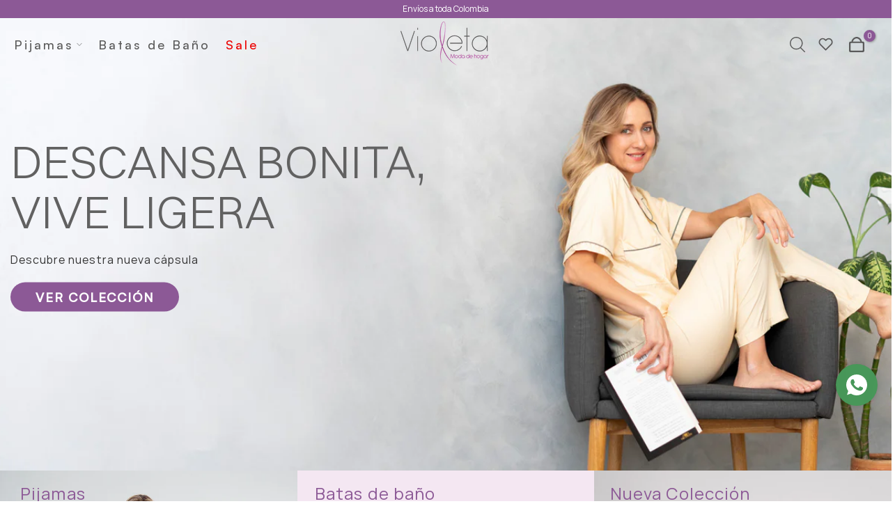

--- FILE ---
content_type: text/html; charset=utf-8
request_url: https://pijamasvioleta.com/shop/
body_size: 49163
content:
<!doctype html><html class="t4sp-theme no-js t4s-wrapper__custom rtl_false swatch_color_style_2 pr_img_effect_2 enable_eff_img1_true badge_shape_3 badge_reverse_color_true css_for_wis_app_true shadow_round_img_ t4s-header__inline is-remove-unavai-1 t4_has_quickview_false t4_has_quickshop_true t4_has_atc_true t4_compare_false t4s-popup-qv  t4s-cart-count-0 t4s-pr-ellipsis-false
" lang="es">
  <head>
    <meta charset="utf-8">
    <meta http-equiv="X-UA-Compatible" content="IE=edge">
    <meta name="viewport" content="width=device-width, initial-scale=1, height=device-height, minimum-scale=1.0, maximum-scale=1.0">
    <meta name="theme-color" content="#fff">
    <link rel="canonical" href="https://pijamasvioleta.com/">
    <link rel="preconnect" href="https://cdn.shopify.com" crossorigin><link rel="shortcut icon" type="image/png" href="//pijamasvioleta.com/cdn/shop/files/FAVICON_2.png?crop=center&height=32&v=1769779084&width=32"><link id="t4s-favico" rel="apple-touch-icon-precomposed" type="image/png" sizes="152x152" href="//pijamasvioleta.com/cdn/shop/files/FAVICON_2.png?crop=center&height=152&v=1769779084&width=152"><title>Pijamas Violeta</title>
    <meta name="description" content="Pijamas Violeta es una marca colombiana de pijamas para mujer, diseñadas para brindar comodidad, frescura y libertad de movimiento. Compra online con envíos a toda Colombia y descubre pijamas funcionales, suaves y confortables."><meta name="keywords" content="Unsen shopify, Fastest, Ajax Shop, Minimal, Lazyload"/><meta name="author" content="The4">

<meta property="og:site_name" content="Violeta">
<meta property="og:url" content="https://pijamasvioleta.com/">
<meta property="og:title" content="Pijamas Violeta">
<meta property="og:type" content="website">
<meta property="og:description" content="Pijamas Violeta es una marca colombiana de pijamas para mujer, diseñadas para brindar comodidad, frescura y libertad de movimiento. Compra online con envíos a toda Colombia y descubre pijamas funcionales, suaves y confortables."><meta property="og:image" content="http://pijamasvioleta.com/cdn/shop/files/LOGO_VIOLETA.png?v=1768580850">
  <meta property="og:image:secure_url" content="https://pijamasvioleta.com/cdn/shop/files/LOGO_VIOLETA.png?v=1768580850">
  <meta property="og:image:width" content="1200">
  <meta property="og:image:height" content="628"><meta name="twitter:card" content="summary_large_image">
<meta name="twitter:title" content="Pijamas Violeta">
<meta name="twitter:description" content="Pijamas Violeta es una marca colombiana de pijamas para mujer, diseñadas para brindar comodidad, frescura y libertad de movimiento. Compra online con envíos a toda Colombia y descubre pijamas funcionales, suaves y confortables."><script src="//pijamasvioleta.com/cdn/shop/t/6/assets/lazysizes.min.js?v=19113999703148210021764189469" async="async"></script>
    <script src="//pijamasvioleta.com/cdn/shop/t/6/assets/global.min.js?v=38540426977691419761764189468" defer="defer"></script>
    <script>window.performance && window.performance.mark && window.performance.mark('shopify.content_for_header.start');</script><meta name="google-site-verification" content="qNxHAjsy6vC0h9IQfpTldLoKc3mbm9JgUGlRz7G_MS4">
<meta id="shopify-digital-wallet" name="shopify-digital-wallet" content="/72891007220/digital_wallets/dialog">
<script async="async" src="/checkouts/internal/preloads.js?locale=es-CO"></script>
<script id="shopify-features" type="application/json">{"accessToken":"5cef3649653eb867aa32208b1fbb0119","betas":["rich-media-storefront-analytics"],"domain":"pijamasvioleta.com","predictiveSearch":true,"shopId":72891007220,"locale":"es"}</script>
<script>var Shopify = Shopify || {};
Shopify.shop = "rvrw7i-ju.myshopify.com";
Shopify.locale = "es";
Shopify.currency = {"active":"COP","rate":"1.0"};
Shopify.country = "CO";
Shopify.theme = {"name":"JD1 Works 1.0","id":156619833588,"schema_name":"Unsen","schema_version":"1.9.3","theme_store_id":null,"role":"main"};
Shopify.theme.handle = "null";
Shopify.theme.style = {"id":null,"handle":null};
Shopify.cdnHost = "pijamasvioleta.com/cdn";
Shopify.routes = Shopify.routes || {};
Shopify.routes.root = "/";</script>
<script type="module">!function(o){(o.Shopify=o.Shopify||{}).modules=!0}(window);</script>
<script>!function(o){function n(){var o=[];function n(){o.push(Array.prototype.slice.apply(arguments))}return n.q=o,n}var t=o.Shopify=o.Shopify||{};t.loadFeatures=n(),t.autoloadFeatures=n()}(window);</script>
<script id="shop-js-analytics" type="application/json">{"pageType":"index"}</script>
<script defer="defer" async type="module" src="//pijamasvioleta.com/cdn/shopifycloud/shop-js/modules/v2/client.init-shop-cart-sync_BFpxDrjM.es.esm.js"></script>
<script defer="defer" async type="module" src="//pijamasvioleta.com/cdn/shopifycloud/shop-js/modules/v2/chunk.common_CnP21gUX.esm.js"></script>
<script defer="defer" async type="module" src="//pijamasvioleta.com/cdn/shopifycloud/shop-js/modules/v2/chunk.modal_D61HrJrg.esm.js"></script>
<script type="module">
  await import("//pijamasvioleta.com/cdn/shopifycloud/shop-js/modules/v2/client.init-shop-cart-sync_BFpxDrjM.es.esm.js");
await import("//pijamasvioleta.com/cdn/shopifycloud/shop-js/modules/v2/chunk.common_CnP21gUX.esm.js");
await import("//pijamasvioleta.com/cdn/shopifycloud/shop-js/modules/v2/chunk.modal_D61HrJrg.esm.js");

  window.Shopify.SignInWithShop?.initShopCartSync?.({"fedCMEnabled":true,"windoidEnabled":true});

</script>
<script id="__st">var __st={"a":72891007220,"offset":-18000,"reqid":"31056388-f23e-41ef-83ba-0deba3092558-1770135757","pageurl":"pijamasvioleta.com\/shop","u":"b23082e2faef","p":"home"};</script>
<script>window.ShopifyPaypalV4VisibilityTracking = true;</script>
<script id="captcha-bootstrap">!function(){'use strict';const t='contact',e='account',n='new_comment',o=[[t,t],['blogs',n],['comments',n],[t,'customer']],c=[[e,'customer_login'],[e,'guest_login'],[e,'recover_customer_password'],[e,'create_customer']],r=t=>t.map((([t,e])=>`form[action*='/${t}']:not([data-nocaptcha='true']) input[name='form_type'][value='${e}']`)).join(','),a=t=>()=>t?[...document.querySelectorAll(t)].map((t=>t.form)):[];function s(){const t=[...o],e=r(t);return a(e)}const i='password',u='form_key',d=['recaptcha-v3-token','g-recaptcha-response','h-captcha-response',i],f=()=>{try{return window.sessionStorage}catch{return}},m='__shopify_v',_=t=>t.elements[u];function p(t,e,n=!1){try{const o=window.sessionStorage,c=JSON.parse(o.getItem(e)),{data:r}=function(t){const{data:e,action:n}=t;return t[m]||n?{data:e,action:n}:{data:t,action:n}}(c);for(const[e,n]of Object.entries(r))t.elements[e]&&(t.elements[e].value=n);n&&o.removeItem(e)}catch(o){console.error('form repopulation failed',{error:o})}}const l='form_type',E='cptcha';function T(t){t.dataset[E]=!0}const w=window,h=w.document,L='Shopify',v='ce_forms',y='captcha';let A=!1;((t,e)=>{const n=(g='f06e6c50-85a8-45c8-87d0-21a2b65856fe',I='https://cdn.shopify.com/shopifycloud/storefront-forms-hcaptcha/ce_storefront_forms_captcha_hcaptcha.v1.5.2.iife.js',D={infoText:'Protegido por hCaptcha',privacyText:'Privacidad',termsText:'Términos'},(t,e,n)=>{const o=w[L][v],c=o.bindForm;if(c)return c(t,g,e,D).then(n);var r;o.q.push([[t,g,e,D],n]),r=I,A||(h.body.append(Object.assign(h.createElement('script'),{id:'captcha-provider',async:!0,src:r})),A=!0)});var g,I,D;w[L]=w[L]||{},w[L][v]=w[L][v]||{},w[L][v].q=[],w[L][y]=w[L][y]||{},w[L][y].protect=function(t,e){n(t,void 0,e),T(t)},Object.freeze(w[L][y]),function(t,e,n,w,h,L){const[v,y,A,g]=function(t,e,n){const i=e?o:[],u=t?c:[],d=[...i,...u],f=r(d),m=r(i),_=r(d.filter((([t,e])=>n.includes(e))));return[a(f),a(m),a(_),s()]}(w,h,L),I=t=>{const e=t.target;return e instanceof HTMLFormElement?e:e&&e.form},D=t=>v().includes(t);t.addEventListener('submit',(t=>{const e=I(t);if(!e)return;const n=D(e)&&!e.dataset.hcaptchaBound&&!e.dataset.recaptchaBound,o=_(e),c=g().includes(e)&&(!o||!o.value);(n||c)&&t.preventDefault(),c&&!n&&(function(t){try{if(!f())return;!function(t){const e=f();if(!e)return;const n=_(t);if(!n)return;const o=n.value;o&&e.removeItem(o)}(t);const e=Array.from(Array(32),(()=>Math.random().toString(36)[2])).join('');!function(t,e){_(t)||t.append(Object.assign(document.createElement('input'),{type:'hidden',name:u})),t.elements[u].value=e}(t,e),function(t,e){const n=f();if(!n)return;const o=[...t.querySelectorAll(`input[type='${i}']`)].map((({name:t})=>t)),c=[...d,...o],r={};for(const[a,s]of new FormData(t).entries())c.includes(a)||(r[a]=s);n.setItem(e,JSON.stringify({[m]:1,action:t.action,data:r}))}(t,e)}catch(e){console.error('failed to persist form',e)}}(e),e.submit())}));const S=(t,e)=>{t&&!t.dataset[E]&&(n(t,e.some((e=>e===t))),T(t))};for(const o of['focusin','change'])t.addEventListener(o,(t=>{const e=I(t);D(e)&&S(e,y())}));const B=e.get('form_key'),M=e.get(l),P=B&&M;t.addEventListener('DOMContentLoaded',(()=>{const t=y();if(P)for(const e of t)e.elements[l].value===M&&p(e,B);[...new Set([...A(),...v().filter((t=>'true'===t.dataset.shopifyCaptcha))])].forEach((e=>S(e,t)))}))}(h,new URLSearchParams(w.location.search),n,t,e,['guest_login'])})(!0,!0)}();</script>
<script integrity="sha256-4kQ18oKyAcykRKYeNunJcIwy7WH5gtpwJnB7kiuLZ1E=" data-source-attribution="shopify.loadfeatures" defer="defer" src="//pijamasvioleta.com/cdn/shopifycloud/storefront/assets/storefront/load_feature-a0a9edcb.js" crossorigin="anonymous"></script>
<script data-source-attribution="shopify.dynamic_checkout.dynamic.init">var Shopify=Shopify||{};Shopify.PaymentButton=Shopify.PaymentButton||{isStorefrontPortableWallets:!0,init:function(){window.Shopify.PaymentButton.init=function(){};var t=document.createElement("script");t.src="https://pijamasvioleta.com/cdn/shopifycloud/portable-wallets/latest/portable-wallets.es.js",t.type="module",document.head.appendChild(t)}};
</script>
<script data-source-attribution="shopify.dynamic_checkout.buyer_consent">
  function portableWalletsHideBuyerConsent(e){var t=document.getElementById("shopify-buyer-consent"),n=document.getElementById("shopify-subscription-policy-button");t&&n&&(t.classList.add("hidden"),t.setAttribute("aria-hidden","true"),n.removeEventListener("click",e))}function portableWalletsShowBuyerConsent(e){var t=document.getElementById("shopify-buyer-consent"),n=document.getElementById("shopify-subscription-policy-button");t&&n&&(t.classList.remove("hidden"),t.removeAttribute("aria-hidden"),n.addEventListener("click",e))}window.Shopify?.PaymentButton&&(window.Shopify.PaymentButton.hideBuyerConsent=portableWalletsHideBuyerConsent,window.Shopify.PaymentButton.showBuyerConsent=portableWalletsShowBuyerConsent);
</script>
<script data-source-attribution="shopify.dynamic_checkout.cart.bootstrap">document.addEventListener("DOMContentLoaded",(function(){function t(){return document.querySelector("shopify-accelerated-checkout-cart, shopify-accelerated-checkout")}if(t())Shopify.PaymentButton.init();else{new MutationObserver((function(e,n){t()&&(Shopify.PaymentButton.init(),n.disconnect())})).observe(document.body,{childList:!0,subtree:!0})}}));
</script>

<script>window.performance && window.performance.mark && window.performance.mark('shopify.content_for_header.end');</script>
<link rel="preconnect" href="https://fonts.googleapis.com">
    <link rel="preconnect" href="https://fonts.gstatic.com" crossorigin><link rel="stylesheet" href="https://fonts.googleapis.com/css?family=Kedebideri:300,300i,400,400i,500,500i,600,600i,700,700i,800,800i|Instrument+Sans:300,300i,400,400i,500,500i,600,600i,700,700i,800,800i|Figtree:300,300i,400,400i,500,500i,600,600i,700,700i,800,800i&display=swap" media="print" onload="this.media='all'"><link href="//pijamasvioleta.com/cdn/shop/t/6/assets/t4s-base.css?v=180203407878897195091764189469" rel="stylesheet" type="text/css" media="all" /><style data-shopify>:root {
        
        /* CSS Variables */
      --wrapper-mw      : 1440px;
      --width-nt-stretch   : 1200px;
      --padding-nt-stretch : 3rem/2;
      --font-family-1   : Switzer;
      --font-family-2   : Manrope;
      --font-family-3   : Satoshi;
      --font-body-family   : Manrope;
      --font-heading-family: Manrope;
      
      
      --t4s-success-color       : #428445;
      --t4s-success-color-rgb   : 66, 132, 69;
      --t4s-warning-color       : #e0b252;
      --t4s-warning-color-rgb   : 224, 178, 82;
      --t4s-error-color         : #EB001B;
      --t4s-error-color-rgb     : 235, 0, 27;
      --t4s-light-color         : #ffffff;
      --t4s-dark-color          : #222222;
      --t4s-highlight-color     : #ec0101;
      --t4s-tooltip-background  : #383838;
      --t4s-tooltip-color       : #fff;
      --primary-sw-color        : #c07fcf;
      --text-sw-color           : #fff;
      --primary-sw-color-rgb    : 192, 127, 207;
      --border-sw-color         : #d4d4d4;
      --secondary-sw-color      : #868686;
      --sale-price-color        : #662e96;
      --primary-price-color     : #010101;
      --secondary-price-color   : #868686;
      
      --t4s-body-background     : #fff;
      --text-color              : #868686;
      --text-color-rgb          : 134, 134, 134;
      --heading-color           : #000000;
      --accent-color            : #8c5996;
      --accent-color-rgb        : 140, 89, 150;
      --accent-color-darken     : #5f3d66;
      --accent-color-hover      : var(--accent-color-darken);
      --secondary-color         : #000000;
      --secondary-color-rgb     : 0, 0, 0;
      --link-color              : #868686;
      --link-color-hover        : #8c5996;
      --border-color            : #e6e6e6;
      --border-color-rgb        : 230, 230, 230;
      --btn-background       : #000;
      --btn-color            : #fff; 
      --btn-background-hover : #8c5996;
      --btn-color-hover      : #fff;

      --btn-radius              : 0px;
      --btn-radius2             : 40px;
      --other-radius            : 0px;

      --sale-badge-primary    : #e33131;
      --sale-badge-secondary         : #fff;
      --new-badge-primary     : #109533;
      --new-badge-secondary          : #fff;
      --preorder-badge-primary: #0774d7;
      --preorder-badge-secondary     : #fff;
      --soldout-badge-primary : #999999;
      --soldout-badge-secondary      : #fff;
      --custom-badge-primary  : #ec7501;
      --custom-badge-secondary       : #fff;/* Shopify related variables */
      --payment-terms-background-color: ;
      
      --lz-background: #f5f5f5;
      --lz-img: url("//pijamasvioleta.com/cdn/shop/t/6/assets/t4s_loader.svg?v=78109536700603301011764729435");}

    html {
      font-size: 62.5%;
    }

    body {
      overflow-x: hidden;
      margin: 0;
      font-size: 14px;
      letter-spacing: 0.5px;
      color: var(--text-color);
      font-family: var(--font-body-family);
      line-height: 1.4;
      font-weight: 400;
      -webkit-font-smoothing: auto;
      -moz-osx-font-smoothing: auto;
    }
    /*
    @media screen and (min-width: 750px) {
      body {
        font-size: 1.6rem;
      }
    }
    */

    h1, h2, h3, h4, h5, h6, .t4s_as_title {
      color: var(--heading-color);
      font-family: var(--font-heading-family);
      line-height: 1.4;
      font-weight: 600;
      letter-spacing: 0px;
    }
    h1 { font-size: 37px }
    h2 { font-size: 29px }
    h3 { font-size: 23px }
    h4 { font-size: 18px }
    h5 { font-size: 17px }
    h6 { font-size: 15.5px }
    a,.t4s_as_link {
      /* font-family: var(--font-link-family); */
      color: var(--link-color);
    }
    button,
    input,
    optgroup,
    select,
    textarea {
      border-color: var(--border-color);
    }
    .t4s_as_button,
    button,
    input[type="button"]:not(.t4s-btn),
    input[type="reset"],
    input[type="submit"]:not(.t4s-btn) {
      font-family: var(--font-button-family);
      color: var(--btn-color);
      background-color: var(--btn-background);
      border-color: var(--btn-background);
    }
    .t4s_as_button:hover,
    button:hover,
    input[type="button"]:not(.t4s-btn):hover, 
    input[type="reset"]:hover,
    input[type="submit"]:not(.t4s-btn):hover  {
      color: var(--btn-color-hover);
      background-color: var(--btn-background-hover);
      border-color: var(--btn-background-hover);
    }
    
    .t4s-cp,.t4s-color-accent { color : var(--accent-color) }.t4s-ct,.t4s-color-text { color : var(--text-color) }.t4s-ch,.t4ss-color-heading { color : var(--heading-color) }.t4s-csecondary { color : var(--secondary-color ) }.t4s-cwhite { color : var(--t4s-light-color) }
    
    .t4s-fnt-fm-1 {
      font-family: var(--font-family-1) !important;
    }
    .t4s-fnt-fm-2 {
      font-family: var(--font-family-2) !important;
    }
    .t4s-fnt-fm-3 {
      font-family: var(--font-family-3) !important;
    }
    .t4s-cr {
        color: var(--t4s-highlight-color);
    }
    .t4s-price__sale { color: var(--sale-price-color); }@media (min-width: 1490px) { 
        .is--t4s-stretch {--width-nt-stretch : var(--wrapper-mw);}
      }
      @media (max-width: 1440px) and (min-width: 1025px) {
        .t4s-flickity-slider.t4s-slider-btn__between-content .flickityt4s-prev-next-button { --ts-gutter-x: 3rem; } 
      }@media (-moz-touch-enabled: 0), (hover: hover) and (min-width: 1025px) {
      a:hover,.t4s_as_link:hover {
        color: var(--link-color-hover);
      }
    }
    .t4s-fix-overflow.t4s-row { max-width: 100vw;margin-left: auto;margin-right: auto;}.lazyloadt4s-opt {opacity: 1 !important;transition: opacity 0s, transform 1s !important;}.t4s-d-block {display: block;}.t4s-d-none {display: none;}@media (min-width: 768px) {.t4s-d-md-block {display: block;}.t4s-d-md-none {display: none; }}@media (min-width: 1025px) {.t4s-d-lg-block {display: block;}.t4s-d-lg-none {display: none; }}@media (prefers-reduced-motion: no-preference) {
      :root {
      --duration-extra-long: .6s;
      --ease-out-slow: cubic-bezier(0, 0, .3, 1);
      --animation-slide-in: revealSlideIn var(--duration-extra-long) var(--ease-out-slow) forwards;
      --animation-fade-in: reveaFadeIn var(--duration-extra-long)  var(--ease-out-slow);
      }
  
      .hdt-reveal-in-view :where([hdt-reveal="fade-in"], [hdt-reveal="slide-in"]):not([animationend]) {
        opacity: .01;
      }
  
      .hdt-reveal-in-view [hdt-reveal="slide-in"]:not([animationend]) {
        transform: translateY(2rem);
      }
  
      .hdt-reveal-in-view [hdt-reveal="fade-in"]:not(.hdt-reveal--offscreen, [animationend]) {
        opacity: 1;
        animation: var(--animation-fade-in);
      }
  
      .hdt-reveal-in-view [hdt-reveal="slide-in"]:not(.hdt-reveal--offscreen, [animationend]) {
        animation: var(--animation-slide-in);
        animation-delay: calc(var(--animation-order, 0) * 75ms);
      }
      /* .hdt-reveal-in-view .flickityt4s-enabled [hdt-reveal="fade-in"][run-ani-hdt]:not(.hdt-reveal--offscreen):not([animationend]),
      .hdt-reveal-in-view .flickityt4s-enabled [hdt-reveal="slide-in"][run-ani-hdt]:not(.hdt-reveal--offscreen):not([animationend]) {
        animation-iteration-count: 0;
      } */
      .hdt-reveal-in-view .flickityt4s:not(.flickityt4s-enabled) [hdt-reveal="fade-in"],
      .hdt-reveal-in-view .flickityt4s:not(.flickityt4s-enabled) [hdt-reveal="slide-in"] {
        animation-iteration-count: 0;
      }
  
      .hdt-reveal-in-view :where([hdt-reveal="fade-in"].hdt-reveal--design-mode, [hdt-reveal="slide-in"].hdt-reveal--design-mode, [hdt-reveal]:not(.hdt-reveal--offscreen).hdt-reveal--cancel):not([animationend]) {
        opacity: 1;
        animation: none;
        transition: none;
      }
  
      .hdt-reveal-in-view [hdt-reveal="slide-in"]:not([animationend]).hdt-reveal--design-mode {
        transform: translateY(0);
      }
  
      @keyframes revealSlideIn {
        from {
          transform: translateY(2rem);
          opacity: 0.01;
        }
        to {
          transform: translateY(0);
          opacity: 1;
        }
      }
  
      @keyframes reveaFadeIn {
        from {
          opacity: 0.01;
        }
        to {
          opacity: 1;
        }
      }
    }</style><script>
  const isBehaviorSmooth = 'scrollBehavior' in document.documentElement.style && getComputedStyle(document.documentElement).scrollBehavior === 'smooth';
  const t4sXMLHttpRequest = window.XMLHttpRequest, documentElementT4s = document.documentElement; documentElementT4s.className = documentElementT4s.className.replace('no-js', 'js');function loadImageT4s(_this) { _this.classList.add('lazyloadt4sed')};(function() { const matchMediaHoverT4s = (window.matchMedia('(-moz-touch-enabled: 1), (hover: none)')).matches; documentElementT4s.className += ((window.CSS && window.CSS.supports('(position: sticky) or (position: -webkit-sticky)')) ? ' t4sp-sticky' : ' t4sp-no-sticky'); documentElementT4s.className += matchMediaHoverT4s ? ' t4sp-no-hover' : ' t4sp-hover'; window.onpageshow = function() { if (performance.navigation.type === 2) {document.dispatchEvent(new CustomEvent('cart:refresh'))} }; if (!matchMediaHoverT4s && window.width > 1024) { document.addEventListener('mousemove', function(evt) { documentElementT4s.classList.replace('t4sp-no-hover','t4sp-hover'); document.dispatchEvent(new CustomEvent('theme:hover')); }, {once : true} ); } }());</script><script>const RevealT4s=function(){const e="hdt-reveal",n=e+"--offscreen",t=e+"--cancel",s=e=>{const n=e.target;n.isAnimationend&&(n.setAttribute("animationend",""),n.removeEventListener("animationend",s))};function o(e,o){e.forEach((e,r)=>{const i=e.target;i.setAttribute("observed",""),e.isIntersecting?(i.isUnobserve=!0,i.classList.contains(n)&&i.classList.remove(n),o.unobserve(i)):i.isUnobserve||(i.classList.add(n),i.classList.remove(t)),i.isAnimationend=!0,i.addEventListener("animationend",s)})}return function(n=document,t=!1){const s=Array.from(n.querySelectorAll(`[${e}]:not([observed])`));if(0===s.length)return;if(t)return void s.forEach(n=>{n.classList.add(e+"--design-mode")});const r=new IntersectionObserver(o,{rootMargin:"0px 0px -50px 0px"});s.forEach(e=>r.observe(e))}}();window.matchMedia("(prefers-reduced-motion: no-preference)").matches&&(window.addEventListener("DOMContentLoaded",()=>RevealT4s()),Shopify.designMode&&(document.addEventListener("shopify:section:load",e=>RevealT4s(e.target,!0)),document.addEventListener("shopify:section:reorder",()=>RevealT4s(document,!0))));</script><link rel="stylesheet" href="//pijamasvioleta.com/cdn/shop/t/6/assets/ecomrise-colors.css?v=111603181540343972631764189468" media="print" onload="this.media='all'"><style data-shopify>
      @font-face {
      font-family: "Switzer";
      src: url('https://cdn.shopify.com/s/files/1/0728/9100/7220/files/Switzer-Light.woff2?v=1764627707') format("woff2"),
           url('https://cdn.shopify.com/s/files/1/0728/9100/7220/files/Switzer-Light.woff?v=1764627707') format("woff");
    }
    @font-face {
      font-family: "Manrope";
      src: url('https://cdn.shopify.com/s/files/1/0728/9100/7220/files/Manrope-Regular.woff2?v=1764627743') format("woff2"),
           url('https://cdn.shopify.com/s/files/1/0728/9100/7220/files/Manrope-Regular.woff?v=1764627742') format("woff");
    }
      @font-face {
      font-family: "Satoshi";
      src: url('https://cdn.shopify.com/s/files/1/0728/9100/7220/files/Satoshi-Medium.woff2?v=1764627782') format("woff2"),
           url('https://cdn.shopify.com/s/files/1/0728/9100/7220/files/Satoshi-Medium.woff?v=1764627782') format("woff");
    }
    </style>
  <!-- BEGIN app block: shopify://apps/rt-social-chat-live-chat/blocks/app-embed/9baee9b7-6929-47af-9935-05bcdc376396 --><script>
  window.roarJs = window.roarJs || {};
  roarJs.WhatsAppConfig = {
    metafields: {
      shop: "rvrw7i-ju.myshopify.com",
      settings: {"enabled":"1","block_order":["1492096252560"],"blocks":{"1492096252560":{"disabled":"0","type":"whatsapp","number":"+573006743734","whatsapp_web":"0","name":"Pijamas Violeta","label":"Soporte","avatar":"0","avatar_url":"https:\/\/www.gravatar.com\/avatar","online":"1","timezone":"America\/New_York","sunday":{"enabled":"1","range":"480,1050"},"monday":{"enabled":"1","range":"480,1050"},"tuesday":{"enabled":"1","range":"480,1050"},"wednesday":{"enabled":"1","range":"480,1050"},"thursday":{"enabled":"1","range":"480,1050"},"friday":{"enabled":"1","range":"480,1050"},"saturday":{"enabled":"1","range":"480,1050"},"offline":"I will be back soon","chat":{"enabled":"1","greeting":"¡Hola! Gracias por comunicarte con nosotros. \r\n¿Cómo podemos ayudarte?"},"message":"","page_url":"0"}},"param":{"newtab":"0","offline_disabled":"0","offline_message":"1","greeting":{"enabled":"0","message":"Hi there! How can we help you? Tap here to start chat with us.","delay":"5"},"pending":{"enabled":"0","number":"1","color":"#ffffff","background":"#dd0000"},"position":{"value":"right","bottom":"137","left":"20","right":"20"},"cta_type":"all"},"mobile":{"enabled":"1","position":{"value":"inherit","bottom":"20","left":"20","right":"20"}},"style":{"gradient":"custom","pattern":"29","custom":{"color":"#ffffff","background":"#489759"},"icon":"5","rounded":"1"},"share":{"block_order":["facebook","twitter","whatsapp"],"blocks":{"facebook":{"type":"facebook","label":"Share on Facebook"},"twitter":{"type":"twitter","label":"Share on Twitter"},"whatsapp":{"type":"whatsapp","label":"Share on Whatsapp"}},"param":{"enabled":"0","position":"left"},"mobile":{"enabled":"1","position":"inherit"},"style":{"color":"#000000","background":"#ffffff"},"texts":{"button":"Share","message":"Check this out, it's so cool!"}},"charge":false,"onetime":false,"track_url":"https:\/\/haloroar.com\/app\/whatsapp\/tracking","texts":{"title":"","description":"Pijamas Violeta","note":"En línea","button":"","placeholder":"Enviar mensaje","emoji_search":"Buscar emoji","emoji_frequently":"Usado frecuentemente","emoji_people":"Personas","emoji_nature":"Nautaraleza","emoji_objects":"Objetos","emoji_places":"Lugares","emoji_symbols":"Símbolso","emoji_not_found":"No se encontró ninguno"},"only1":"true"},
      moneyFormat: "${{amount_no_decimals}}"
    }
  }
</script>

<script src="https://cdn.shopify.com/extensions/019a1460-f72e-7cbc-becc-90116917fae9/rt-whats-app-chat-live-chat-2/assets/whatsapp.js" defer></script>


<!-- END app block --><!-- BEGIN app block: shopify://apps/judge-me-reviews/blocks/judgeme_core/61ccd3b1-a9f2-4160-9fe9-4fec8413e5d8 --><!-- Start of Judge.me Core -->






<link rel="dns-prefetch" href="https://cdnwidget.judge.me">
<link rel="dns-prefetch" href="https://cdn.judge.me">
<link rel="dns-prefetch" href="https://cdn1.judge.me">
<link rel="dns-prefetch" href="https://api.judge.me">

<script data-cfasync='false' class='jdgm-settings-script'>window.jdgmSettings={"pagination":5,"disable_web_reviews":true,"badge_no_review_text":"Sin reseñas","badge_n_reviews_text":"{{ n }} reseña/reseñas","badge_star_color":"#D49F23","hide_badge_preview_if_no_reviews":true,"badge_hide_text":false,"enforce_center_preview_badge":false,"widget_title":"Reseñas de Clientes","widget_open_form_text":"Escribir una reseña","widget_close_form_text":"Cancelar reseña","widget_refresh_page_text":"Actualizar página","widget_summary_text":"Basado en {{ number_of_reviews }} reseña/reseñas","widget_no_review_text":"Sé el primero en escribir una reseña","widget_name_field_text":"Nombre","widget_verified_name_field_text":"Nombre Verificado (público)","widget_name_placeholder_text":"Nombre","widget_required_field_error_text":"Este campo es obligatorio.","widget_email_field_text":"Dirección de correo electrónico","widget_verified_email_field_text":"Correo electrónico Verificado (privado, no se puede editar)","widget_email_placeholder_text":"Tu dirección de correo electrónico","widget_email_field_error_text":"Por favor, ingresa una dirección de correo electrónico válida.","widget_rating_field_text":"Calificación","widget_review_title_field_text":"Título de la Reseña","widget_review_title_placeholder_text":"Da un título a tu reseña","widget_review_body_field_text":"Contenido de la reseña","widget_review_body_placeholder_text":"Empieza a escribir aquí...","widget_pictures_field_text":"Imagen/Video (opcional)","widget_submit_review_text":"Enviar Reseña","widget_submit_verified_review_text":"Enviar Reseña Verificada","widget_submit_success_msg_with_auto_publish":"¡Gracias! Por favor, actualiza la página en unos momentos para ver tu reseña. Puedes eliminar o editar tu reseña iniciando sesión en \u003ca href='https://judge.me/login' target='_blank' rel='nofollow noopener'\u003eJudge.me\u003c/a\u003e","widget_submit_success_msg_no_auto_publish":"¡Gracias! Tu reseña se publicará tan pronto como sea aprobada por el administrador de la tienda. Puedes eliminar o editar tu reseña iniciando sesión en \u003ca href='https://judge.me/login' target='_blank' rel='nofollow noopener'\u003eJudge.me\u003c/a\u003e","widget_show_default_reviews_out_of_total_text":"Mostrando {{ n_reviews_shown }} de {{ n_reviews }} reseñas.","widget_show_all_link_text":"Mostrar todas","widget_show_less_link_text":"Mostrar menos","widget_author_said_text":"{{ reviewer_name }} dijo:","widget_days_text":"hace {{ n }} día/días","widget_weeks_text":"hace {{ n }} semana/semanas","widget_months_text":"hace {{ n }} mes/meses","widget_years_text":"hace {{ n }} año/años","widget_yesterday_text":"Ayer","widget_today_text":"Hoy","widget_replied_text":"\u003e\u003e {{ shop_name }} respondió:","widget_read_more_text":"Leer más","widget_reviewer_name_as_initial":"","widget_rating_filter_color":"#fbcd0a","widget_rating_filter_see_all_text":"Ver todas las reseñas","widget_sorting_most_recent_text":"Más Recientes","widget_sorting_highest_rating_text":"Mayor Calificación","widget_sorting_lowest_rating_text":"Menor Calificación","widget_sorting_with_pictures_text":"Solo Imágenes","widget_sorting_most_helpful_text":"Más Útiles","widget_open_question_form_text":"Hacer una pregunta","widget_reviews_subtab_text":"Reseñas","widget_questions_subtab_text":"Preguntas","widget_question_label_text":"Pregunta","widget_answer_label_text":"Respuesta","widget_question_placeholder_text":"Escribe tu pregunta aquí","widget_submit_question_text":"Enviar Pregunta","widget_question_submit_success_text":"¡Gracias por tu pregunta! Te notificaremos una vez que sea respondida.","widget_star_color":"#D49F23","verified_badge_text":"Verificado","verified_badge_bg_color":"","verified_badge_text_color":"","verified_badge_placement":"left-of-reviewer-name","widget_review_max_height":"","widget_hide_border":false,"widget_social_share":false,"widget_thumb":false,"widget_review_location_show":false,"widget_location_format":"","all_reviews_include_out_of_store_products":true,"all_reviews_out_of_store_text":"(fuera de la tienda)","all_reviews_pagination":100,"all_reviews_product_name_prefix_text":"sobre","enable_review_pictures":true,"enable_question_anwser":false,"widget_theme":"default","review_date_format":"mm/dd/yyyy","default_sort_method":"most-recent","widget_product_reviews_subtab_text":"Reseñas de Productos","widget_shop_reviews_subtab_text":"Reseñas de la Tienda","widget_other_products_reviews_text":"Reseñas para otros productos","widget_store_reviews_subtab_text":"Reseñas de la tienda","widget_no_store_reviews_text":"Esta tienda no ha recibido ninguna reseña todavía","widget_web_restriction_product_reviews_text":"Este producto no ha recibido ninguna reseña todavía","widget_no_items_text":"No se encontraron elementos","widget_show_more_text":"Mostrar más","widget_write_a_store_review_text":"Escribir una Reseña de la Tienda","widget_other_languages_heading":"Reseñas en Otros Idiomas","widget_translate_review_text":"Traducir reseña a {{ language }}","widget_translating_review_text":"Traduciendo...","widget_show_original_translation_text":"Mostrar original ({{ language }})","widget_translate_review_failed_text":"No se pudo traducir la reseña.","widget_translate_review_retry_text":"Reintentar","widget_translate_review_try_again_later_text":"Intentar más tarde","show_product_url_for_grouped_product":false,"widget_sorting_pictures_first_text":"Imágenes Primero","show_pictures_on_all_rev_page_mobile":false,"show_pictures_on_all_rev_page_desktop":false,"floating_tab_hide_mobile_install_preference":false,"floating_tab_button_name":"★ Reseñas","floating_tab_title":"Deja que los clientes hablen por nosotros","floating_tab_button_color":"","floating_tab_button_background_color":"","floating_tab_url":"","floating_tab_url_enabled":false,"floating_tab_tab_style":"text","all_reviews_text_badge_text":"Los clientes nos califican {{ shop.metafields.judgeme.all_reviews_rating | round: 1 }}/5 basado en {{ shop.metafields.judgeme.all_reviews_count }} reseñas.","all_reviews_text_badge_text_branded_style":"{{ shop.metafields.judgeme.all_reviews_rating | round: 1 }} de 5 estrellas basado en {{ shop.metafields.judgeme.all_reviews_count }} reseñas","is_all_reviews_text_badge_a_link":false,"show_stars_for_all_reviews_text_badge":false,"all_reviews_text_badge_url":"","all_reviews_text_style":"branded","all_reviews_text_color_style":"judgeme_brand_color","all_reviews_text_color":"#108474","all_reviews_text_show_jm_brand":false,"featured_carousel_show_header":true,"featured_carousel_title":"Deja que los clientes hablen por nosotros","testimonials_carousel_title":"Los clientes nos dicen","videos_carousel_title":"Historias de clientes reales","cards_carousel_title":"Los clientes nos dicen","featured_carousel_count_text":"de {{ n }} reseñas","featured_carousel_add_link_to_all_reviews_page":false,"featured_carousel_url":"","featured_carousel_show_images":true,"featured_carousel_autoslide_interval":5,"featured_carousel_arrows_on_the_sides":false,"featured_carousel_height":250,"featured_carousel_width":80,"featured_carousel_image_size":0,"featured_carousel_image_height":250,"featured_carousel_arrow_color":"#eeeeee","verified_count_badge_style":"branded","verified_count_badge_orientation":"horizontal","verified_count_badge_color_style":"judgeme_brand_color","verified_count_badge_color":"#108474","is_verified_count_badge_a_link":false,"verified_count_badge_url":"","verified_count_badge_show_jm_brand":true,"widget_rating_preset_default":5,"widget_first_sub_tab":"product-reviews","widget_show_histogram":true,"widget_histogram_use_custom_color":false,"widget_pagination_use_custom_color":false,"widget_star_use_custom_color":false,"widget_verified_badge_use_custom_color":false,"widget_write_review_use_custom_color":false,"picture_reminder_submit_button":"Upload Pictures","enable_review_videos":false,"mute_video_by_default":false,"widget_sorting_videos_first_text":"Videos Primero","widget_review_pending_text":"Pendiente","featured_carousel_items_for_large_screen":3,"social_share_options_order":"Facebook,Twitter","remove_microdata_snippet":true,"disable_json_ld":false,"enable_json_ld_products":false,"preview_badge_show_question_text":false,"preview_badge_no_question_text":"Sin preguntas","preview_badge_n_question_text":"{{ number_of_questions }} pregunta/preguntas","qa_badge_show_icon":false,"qa_badge_position":"same-row","remove_judgeme_branding":false,"widget_add_search_bar":false,"widget_search_bar_placeholder":"Buscar","widget_sorting_verified_only_text":"Solo verificadas","featured_carousel_theme":"default","featured_carousel_show_rating":true,"featured_carousel_show_title":true,"featured_carousel_show_body":true,"featured_carousel_show_date":false,"featured_carousel_show_reviewer":true,"featured_carousel_show_product":false,"featured_carousel_header_background_color":"#108474","featured_carousel_header_text_color":"#ffffff","featured_carousel_name_product_separator":"reviewed","featured_carousel_full_star_background":"#108474","featured_carousel_empty_star_background":"#dadada","featured_carousel_vertical_theme_background":"#f9fafb","featured_carousel_verified_badge_enable":true,"featured_carousel_verified_badge_color":"#108474","featured_carousel_border_style":"round","featured_carousel_review_line_length_limit":3,"featured_carousel_more_reviews_button_text":"Leer más reseñas","featured_carousel_view_product_button_text":"Ver producto","all_reviews_page_load_reviews_on":"scroll","all_reviews_page_load_more_text":"Cargar Más Reseñas","disable_fb_tab_reviews":false,"enable_ajax_cdn_cache":false,"widget_advanced_speed_features":5,"widget_public_name_text":"mostrado públicamente como","default_reviewer_name":"John Smith","default_reviewer_name_has_non_latin":true,"widget_reviewer_anonymous":"Anónimo","medals_widget_title":"Medallas de Reseñas Judge.me","medals_widget_background_color":"#f9fafb","medals_widget_position":"footer_all_pages","medals_widget_border_color":"#f9fafb","medals_widget_verified_text_position":"left","medals_widget_use_monochromatic_version":false,"medals_widget_elements_color":"#108474","show_reviewer_avatar":true,"widget_invalid_yt_video_url_error_text":"No es una URL de video de YouTube","widget_max_length_field_error_text":"Por favor, ingresa no más de {0} caracteres.","widget_show_country_flag":false,"widget_show_collected_via_shop_app":true,"widget_verified_by_shop_badge_style":"light","widget_verified_by_shop_text":"Verificado por la Tienda","widget_show_photo_gallery":false,"widget_load_with_code_splitting":true,"widget_ugc_install_preference":false,"widget_ugc_title":"Hecho por nosotros, Compartido por ti","widget_ugc_subtitle":"Etiquétanos para ver tu imagen destacada en nuestra página","widget_ugc_arrows_color":"#ffffff","widget_ugc_primary_button_text":"Comprar Ahora","widget_ugc_primary_button_background_color":"#108474","widget_ugc_primary_button_text_color":"#ffffff","widget_ugc_primary_button_border_width":"0","widget_ugc_primary_button_border_style":"none","widget_ugc_primary_button_border_color":"#108474","widget_ugc_primary_button_border_radius":"25","widget_ugc_secondary_button_text":"Cargar Más","widget_ugc_secondary_button_background_color":"#ffffff","widget_ugc_secondary_button_text_color":"#108474","widget_ugc_secondary_button_border_width":"2","widget_ugc_secondary_button_border_style":"solid","widget_ugc_secondary_button_border_color":"#108474","widget_ugc_secondary_button_border_radius":"25","widget_ugc_reviews_button_text":"Ver Reseñas","widget_ugc_reviews_button_background_color":"#ffffff","widget_ugc_reviews_button_text_color":"#108474","widget_ugc_reviews_button_border_width":"2","widget_ugc_reviews_button_border_style":"solid","widget_ugc_reviews_button_border_color":"#108474","widget_ugc_reviews_button_border_radius":"25","widget_ugc_reviews_button_link_to":"judgeme-reviews-page","widget_ugc_show_post_date":true,"widget_ugc_max_width":"800","widget_rating_metafield_value_type":true,"widget_primary_color":"#108474","widget_enable_secondary_color":false,"widget_secondary_color":"#edf5f5","widget_summary_average_rating_text":"{{ average_rating }} de 5","widget_media_grid_title":"Fotos y videos de clientes","widget_media_grid_see_more_text":"Ver más","widget_round_style":false,"widget_show_product_medals":true,"widget_verified_by_judgeme_text":"Verificado por Judge.me","widget_show_store_medals":true,"widget_verified_by_judgeme_text_in_store_medals":"Verificado por Judge.me","widget_media_field_exceed_quantity_message":"Lo sentimos, solo podemos aceptar {{ max_media }} para una reseña.","widget_media_field_exceed_limit_message":"{{ file_name }} es demasiado grande, por favor selecciona un {{ media_type }} menor a {{ size_limit }}MB.","widget_review_submitted_text":"¡Reseña Enviada!","widget_question_submitted_text":"¡Pregunta Enviada!","widget_close_form_text_question":"Cancelar","widget_write_your_answer_here_text":"Escribe tu respuesta aquí","widget_enabled_branded_link":true,"widget_show_collected_by_judgeme":false,"widget_reviewer_name_color":"","widget_write_review_text_color":"","widget_write_review_bg_color":"","widget_collected_by_judgeme_text":"recopilado por Judge.me","widget_pagination_type":"standard","widget_load_more_text":"Cargar Más","widget_load_more_color":"#108474","widget_full_review_text":"Reseña Completa","widget_read_more_reviews_text":"Leer Más Reseñas","widget_read_questions_text":"Leer Preguntas","widget_questions_and_answers_text":"Preguntas y Respuestas","widget_verified_by_text":"Verificado por","widget_verified_text":"Verificado","widget_number_of_reviews_text":"{{ number_of_reviews }} reseñas","widget_back_button_text":"Atrás","widget_next_button_text":"Siguiente","widget_custom_forms_filter_button":"Filtros","custom_forms_style":"horizontal","widget_show_review_information":false,"how_reviews_are_collected":"¿Cómo se recopilan las reseñas?","widget_show_review_keywords":false,"widget_gdpr_statement":"Cómo usamos tus datos: Solo te contactaremos sobre la reseña que dejaste, y solo si es necesario. Al enviar tu reseña, aceptas los \u003ca href='https://judge.me/terms' target='_blank' rel='nofollow noopener'\u003etérminos\u003c/a\u003e, \u003ca href='https://judge.me/privacy' target='_blank' rel='nofollow noopener'\u003eprivacidad\u003c/a\u003e y \u003ca href='https://judge.me/content-policy' target='_blank' rel='nofollow noopener'\u003epolíticas de contenido\u003c/a\u003e de Judge.me.","widget_multilingual_sorting_enabled":false,"widget_translate_review_content_enabled":false,"widget_translate_review_content_method":"manual","popup_widget_review_selection":"automatically_with_pictures","popup_widget_round_border_style":true,"popup_widget_show_title":true,"popup_widget_show_body":true,"popup_widget_show_reviewer":false,"popup_widget_show_product":true,"popup_widget_show_pictures":true,"popup_widget_use_review_picture":true,"popup_widget_show_on_home_page":true,"popup_widget_show_on_product_page":true,"popup_widget_show_on_collection_page":true,"popup_widget_show_on_cart_page":true,"popup_widget_position":"bottom_left","popup_widget_first_review_delay":5,"popup_widget_duration":5,"popup_widget_interval":5,"popup_widget_review_count":5,"popup_widget_hide_on_mobile":true,"review_snippet_widget_round_border_style":true,"review_snippet_widget_card_color":"#FFFFFF","review_snippet_widget_slider_arrows_background_color":"#FFFFFF","review_snippet_widget_slider_arrows_color":"#000000","review_snippet_widget_star_color":"#108474","show_product_variant":false,"all_reviews_product_variant_label_text":"Variante: ","widget_show_verified_branding":true,"widget_ai_summary_title":"Los clientes dicen","widget_ai_summary_disclaimer":"Resumen de reseñas impulsado por IA basado en reseñas recientes de clientes","widget_show_ai_summary":false,"widget_show_ai_summary_bg":false,"widget_show_review_title_input":false,"redirect_reviewers_invited_via_email":"external_form","request_store_review_after_product_review":true,"request_review_other_products_in_order":false,"review_form_color_scheme":"default","review_form_corner_style":"square","review_form_star_color":{},"review_form_text_color":"#333333","review_form_background_color":"#ffffff","review_form_field_background_color":"#fafafa","review_form_button_color":{},"review_form_button_text_color":"#ffffff","review_form_modal_overlay_color":"#000000","review_content_screen_title_text":"¿Cómo calificarías este producto?","review_content_introduction_text":"Nos encantaría que compartieras un poco sobre tu experiencia.","store_review_form_title_text":"¿Cómo calificarías esta tienda?","store_review_form_introduction_text":"Nos encantaría que compartieras un poco sobre tu experiencia.","show_review_guidance_text":true,"one_star_review_guidance_text":"Pobre","five_star_review_guidance_text":"Excelente","customer_information_screen_title_text":"Sobre ti","customer_information_introduction_text":"Por favor, cuéntanos más sobre ti.","custom_questions_screen_title_text":"Tu experiencia en más detalle","custom_questions_introduction_text":"Aquí hay algunas preguntas para ayudarnos a entender más sobre tu experiencia.","review_submitted_screen_title_text":"¡Gracias por tu reseña!","review_submitted_screen_thank_you_text":"La estamos procesando y aparecerá en la tienda pronto.","review_submitted_screen_email_verification_text":"Por favor, confirma tu correo electrónico haciendo clic en el enlace que acabamos de enviarte. Esto nos ayuda a mantener las reseñas auténticas.","review_submitted_request_store_review_text":"¿Te gustaría compartir tu experiencia de compra con nosotros?","review_submitted_review_other_products_text":"¿Te gustaría reseñar estos productos?","store_review_screen_title_text":"¿Te gustaría compartir tu experiencia de compra con nosotros?","store_review_introduction_text":"Valoramos tu opinión y la utilizamos para mejorar. Por favor, comparte cualquier pensamiento o sugerencia que tengas.","reviewer_media_screen_title_picture_text":"Compartir una foto","reviewer_media_introduction_picture_text":"Sube una foto para apoyar tu reseña.","reviewer_media_screen_title_video_text":"Compartir un video","reviewer_media_introduction_video_text":"Sube un video para apoyar tu reseña.","reviewer_media_screen_title_picture_or_video_text":"Compartir una foto o video","reviewer_media_introduction_picture_or_video_text":"Sube una foto o video para apoyar tu reseña.","reviewer_media_youtube_url_text":"Pega tu URL de Youtube aquí","advanced_settings_next_step_button_text":"Siguiente","advanced_settings_close_review_button_text":"Cerrar","modal_write_review_flow":true,"write_review_flow_required_text":"Obligatorio","write_review_flow_privacy_message_text":"Respetamos tu privacidad.","write_review_flow_anonymous_text":"Reseña como anónimo","write_review_flow_visibility_text":"No será visible para otros clientes.","write_review_flow_multiple_selection_help_text":"Selecciona tantos como quieras","write_review_flow_single_selection_help_text":"Selecciona una opción","write_review_flow_required_field_error_text":"Este campo es obligatorio","write_review_flow_invalid_email_error_text":"Por favor ingresa una dirección de correo válida","write_review_flow_max_length_error_text":"Máx. {{ max_length }} caracteres.","write_review_flow_media_upload_text":"\u003cb\u003eHaz clic para subir\u003c/b\u003e o arrastrar y soltar","write_review_flow_gdpr_statement":"Solo te contactaremos sobre tu reseña si es necesario. Al enviar tu reseña, aceptas nuestros \u003ca href='https://judge.me/terms' target='_blank' rel='nofollow noopener'\u003etérminos y condiciones\u003c/a\u003e y \u003ca href='https://judge.me/privacy' target='_blank' rel='nofollow noopener'\u003epolítica de privacidad\u003c/a\u003e.","rating_only_reviews_enabled":false,"show_negative_reviews_help_screen":false,"new_review_flow_help_screen_rating_threshold":3,"negative_review_resolution_screen_title_text":"Cuéntanos más","negative_review_resolution_text":"Tu experiencia es importante para nosotros. Si hubo problemas con tu compra, estamos aquí para ayudar. No dudes en contactarnos, nos encantaría la oportunidad de arreglar las cosas.","negative_review_resolution_button_text":"Contáctanos","negative_review_resolution_proceed_with_review_text":"Deja una reseña","negative_review_resolution_subject":"Problema con la compra de {{ shop_name }}.{{ order_name }}","preview_badge_collection_page_install_status":false,"widget_review_custom_css":"","preview_badge_custom_css":"","preview_badge_stars_count":"5-stars","featured_carousel_custom_css":"","floating_tab_custom_css":"","all_reviews_widget_custom_css":"","medals_widget_custom_css":"","verified_badge_custom_css":"","all_reviews_text_custom_css":"","transparency_badges_collected_via_store_invite":false,"transparency_badges_from_another_provider":false,"transparency_badges_collected_from_store_visitor":false,"transparency_badges_collected_by_verified_review_provider":false,"transparency_badges_earned_reward":false,"transparency_badges_collected_via_store_invite_text":"Reseña recopilada a través de una invitación al negocio","transparency_badges_from_another_provider_text":"Reseña recopilada de otro proveedor","transparency_badges_collected_from_store_visitor_text":"Reseña recopilada de un visitante del negocio","transparency_badges_written_in_google_text":"Reseña escrita en Google","transparency_badges_written_in_etsy_text":"Reseña escrita en Etsy","transparency_badges_written_in_shop_app_text":"Reseña escrita en Shop App","transparency_badges_earned_reward_text":"Reseña ganó una recompensa para una futura compra","product_review_widget_per_page":10,"widget_store_review_label_text":"Reseña de la tienda","checkout_comment_extension_title_on_product_page":"Customer Comments","checkout_comment_extension_num_latest_comment_show":5,"checkout_comment_extension_format":"name_and_timestamp","checkout_comment_customer_name":"last_initial","checkout_comment_comment_notification":true,"preview_badge_collection_page_install_preference":false,"preview_badge_home_page_install_preference":false,"preview_badge_product_page_install_preference":false,"review_widget_install_preference":"","review_carousel_install_preference":false,"floating_reviews_tab_install_preference":"none","verified_reviews_count_badge_install_preference":false,"all_reviews_text_install_preference":false,"review_widget_best_location":false,"judgeme_medals_install_preference":false,"review_widget_revamp_enabled":false,"review_widget_qna_enabled":false,"review_widget_header_theme":"minimal","review_widget_widget_title_enabled":true,"review_widget_header_text_size":"medium","review_widget_header_text_weight":"regular","review_widget_average_rating_style":"compact","review_widget_bar_chart_enabled":true,"review_widget_bar_chart_type":"numbers","review_widget_bar_chart_style":"standard","review_widget_expanded_media_gallery_enabled":false,"review_widget_reviews_section_theme":"standard","review_widget_image_style":"thumbnails","review_widget_review_image_ratio":"square","review_widget_stars_size":"medium","review_widget_verified_badge":"standard_text","review_widget_review_title_text_size":"medium","review_widget_review_text_size":"medium","review_widget_review_text_length":"medium","review_widget_number_of_columns_desktop":3,"review_widget_carousel_transition_speed":5,"review_widget_custom_questions_answers_display":"always","review_widget_button_text_color":"#FFFFFF","review_widget_text_color":"#000000","review_widget_lighter_text_color":"#7B7B7B","review_widget_corner_styling":"soft","review_widget_review_word_singular":"reseña","review_widget_review_word_plural":"reseñas","review_widget_voting_label":"¿Útil?","review_widget_shop_reply_label":"Respuesta de {{ shop_name }}:","review_widget_filters_title":"Filtros","qna_widget_question_word_singular":"Pregunta","qna_widget_question_word_plural":"Preguntas","qna_widget_answer_reply_label":"Respuesta de {{ answerer_name }}:","qna_content_screen_title_text":"Preguntar sobre este producto","qna_widget_question_required_field_error_text":"Por favor, ingrese su pregunta.","qna_widget_flow_gdpr_statement":"Solo te contactaremos sobre tu pregunta si es necesario. Al enviar tu pregunta, aceptas nuestros \u003ca href='https://judge.me/terms' target='_blank' rel='nofollow noopener'\u003etérminos y condiciones\u003c/a\u003e y \u003ca href='https://judge.me/privacy' target='_blank' rel='nofollow noopener'\u003epolítica de privacidad\u003c/a\u003e.","qna_widget_question_submitted_text":"¡Gracias por tu pregunta!","qna_widget_close_form_text_question":"Cerrar","qna_widget_question_submit_success_text":"Te informaremos por correo electrónico cuando te respondamos tu pregunta.","all_reviews_widget_v2025_enabled":false,"all_reviews_widget_v2025_header_theme":"default","all_reviews_widget_v2025_widget_title_enabled":true,"all_reviews_widget_v2025_header_text_size":"medium","all_reviews_widget_v2025_header_text_weight":"regular","all_reviews_widget_v2025_average_rating_style":"compact","all_reviews_widget_v2025_bar_chart_enabled":true,"all_reviews_widget_v2025_bar_chart_type":"numbers","all_reviews_widget_v2025_bar_chart_style":"standard","all_reviews_widget_v2025_expanded_media_gallery_enabled":false,"all_reviews_widget_v2025_show_store_medals":true,"all_reviews_widget_v2025_show_photo_gallery":true,"all_reviews_widget_v2025_show_review_keywords":false,"all_reviews_widget_v2025_show_ai_summary":false,"all_reviews_widget_v2025_show_ai_summary_bg":false,"all_reviews_widget_v2025_add_search_bar":false,"all_reviews_widget_v2025_default_sort_method":"most-recent","all_reviews_widget_v2025_reviews_per_page":10,"all_reviews_widget_v2025_reviews_section_theme":"default","all_reviews_widget_v2025_image_style":"thumbnails","all_reviews_widget_v2025_review_image_ratio":"square","all_reviews_widget_v2025_stars_size":"medium","all_reviews_widget_v2025_verified_badge":"bold_badge","all_reviews_widget_v2025_review_title_text_size":"medium","all_reviews_widget_v2025_review_text_size":"medium","all_reviews_widget_v2025_review_text_length":"medium","all_reviews_widget_v2025_number_of_columns_desktop":3,"all_reviews_widget_v2025_carousel_transition_speed":5,"all_reviews_widget_v2025_custom_questions_answers_display":"always","all_reviews_widget_v2025_show_product_variant":false,"all_reviews_widget_v2025_show_reviewer_avatar":true,"all_reviews_widget_v2025_reviewer_name_as_initial":"","all_reviews_widget_v2025_review_location_show":false,"all_reviews_widget_v2025_location_format":"","all_reviews_widget_v2025_show_country_flag":false,"all_reviews_widget_v2025_verified_by_shop_badge_style":"light","all_reviews_widget_v2025_social_share":false,"all_reviews_widget_v2025_social_share_options_order":"Facebook,Twitter,LinkedIn,Pinterest","all_reviews_widget_v2025_pagination_type":"standard","all_reviews_widget_v2025_button_text_color":"#FFFFFF","all_reviews_widget_v2025_text_color":"#000000","all_reviews_widget_v2025_lighter_text_color":"#7B7B7B","all_reviews_widget_v2025_corner_styling":"soft","all_reviews_widget_v2025_title":"Reseñas de clientes","all_reviews_widget_v2025_ai_summary_title":"Los clientes dicen sobre esta tienda","all_reviews_widget_v2025_no_review_text":"Sé el primero en escribir una reseña","platform":"shopify","branding_url":"https://app.judge.me/reviews","branding_text":"Desarrollado por Judge.me","locale":"en","reply_name":"Violeta","widget_version":"3.0","footer":true,"autopublish":true,"review_dates":true,"enable_custom_form":false,"shop_locale":"es","enable_multi_locales_translations":false,"show_review_title_input":false,"review_verification_email_status":"always","can_be_branded":false,"reply_name_text":"Violeta"};</script> <style class='jdgm-settings-style'>﻿.jdgm-xx{left:0}:root{--jdgm-primary-color: #108474;--jdgm-secondary-color: rgba(16,132,116,0.1);--jdgm-star-color: #D49F23;--jdgm-write-review-text-color: white;--jdgm-write-review-bg-color: #108474;--jdgm-paginate-color: #108474;--jdgm-border-radius: 0;--jdgm-reviewer-name-color: #108474}.jdgm-histogram__bar-content{background-color:#108474}.jdgm-rev[data-verified-buyer=true] .jdgm-rev__icon.jdgm-rev__icon:after,.jdgm-rev__buyer-badge.jdgm-rev__buyer-badge{color:white;background-color:#108474}.jdgm-review-widget--small .jdgm-gallery.jdgm-gallery .jdgm-gallery__thumbnail-link:nth-child(8) .jdgm-gallery__thumbnail-wrapper.jdgm-gallery__thumbnail-wrapper:before{content:"Ver más"}@media only screen and (min-width: 768px){.jdgm-gallery.jdgm-gallery .jdgm-gallery__thumbnail-link:nth-child(8) .jdgm-gallery__thumbnail-wrapper.jdgm-gallery__thumbnail-wrapper:before{content:"Ver más"}}.jdgm-preview-badge .jdgm-star.jdgm-star{color:#D49F23}.jdgm-widget .jdgm-write-rev-link{display:none}.jdgm-widget .jdgm-rev-widg[data-number-of-reviews='0']{display:none}.jdgm-prev-badge[data-average-rating='0.00']{display:none !important}.jdgm-author-all-initials{display:none !important}.jdgm-author-last-initial{display:none !important}.jdgm-rev-widg__title{visibility:hidden}.jdgm-rev-widg__summary-text{visibility:hidden}.jdgm-prev-badge__text{visibility:hidden}.jdgm-rev__prod-link-prefix:before{content:'sobre'}.jdgm-rev__variant-label:before{content:'Variante: '}.jdgm-rev__out-of-store-text:before{content:'(fuera de la tienda)'}@media only screen and (min-width: 768px){.jdgm-rev__pics .jdgm-rev_all-rev-page-picture-separator,.jdgm-rev__pics .jdgm-rev__product-picture{display:none}}@media only screen and (max-width: 768px){.jdgm-rev__pics .jdgm-rev_all-rev-page-picture-separator,.jdgm-rev__pics .jdgm-rev__product-picture{display:none}}.jdgm-preview-badge[data-template="product"]{display:none !important}.jdgm-preview-badge[data-template="collection"]{display:none !important}.jdgm-preview-badge[data-template="index"]{display:none !important}.jdgm-review-widget[data-from-snippet="true"]{display:none !important}.jdgm-verified-count-badget[data-from-snippet="true"]{display:none !important}.jdgm-carousel-wrapper[data-from-snippet="true"]{display:none !important}.jdgm-all-reviews-text[data-from-snippet="true"]{display:none !important}.jdgm-medals-section[data-from-snippet="true"]{display:none !important}.jdgm-ugc-media-wrapper[data-from-snippet="true"]{display:none !important}.jdgm-rev__transparency-badge[data-badge-type="review_collected_via_store_invitation"]{display:none !important}.jdgm-rev__transparency-badge[data-badge-type="review_collected_from_another_provider"]{display:none !important}.jdgm-rev__transparency-badge[data-badge-type="review_collected_from_store_visitor"]{display:none !important}.jdgm-rev__transparency-badge[data-badge-type="review_written_in_etsy"]{display:none !important}.jdgm-rev__transparency-badge[data-badge-type="review_written_in_google_business"]{display:none !important}.jdgm-rev__transparency-badge[data-badge-type="review_written_in_shop_app"]{display:none !important}.jdgm-rev__transparency-badge[data-badge-type="review_earned_for_future_purchase"]{display:none !important}.jdgm-review-snippet-widget .jdgm-rev-snippet-widget__cards-container .jdgm-rev-snippet-card{border-radius:8px;background:#fff}.jdgm-review-snippet-widget .jdgm-rev-snippet-widget__cards-container .jdgm-rev-snippet-card__rev-rating .jdgm-star{color:#108474}.jdgm-review-snippet-widget .jdgm-rev-snippet-widget__prev-btn,.jdgm-review-snippet-widget .jdgm-rev-snippet-widget__next-btn{border-radius:50%;background:#fff}.jdgm-review-snippet-widget .jdgm-rev-snippet-widget__prev-btn>svg,.jdgm-review-snippet-widget .jdgm-rev-snippet-widget__next-btn>svg{fill:#000}.jdgm-full-rev-modal.rev-snippet-widget .jm-mfp-container .jm-mfp-content,.jdgm-full-rev-modal.rev-snippet-widget .jm-mfp-container .jdgm-full-rev__icon,.jdgm-full-rev-modal.rev-snippet-widget .jm-mfp-container .jdgm-full-rev__pic-img,.jdgm-full-rev-modal.rev-snippet-widget .jm-mfp-container .jdgm-full-rev__reply{border-radius:8px}.jdgm-full-rev-modal.rev-snippet-widget .jm-mfp-container .jdgm-full-rev[data-verified-buyer="true"] .jdgm-full-rev__icon::after{border-radius:8px}.jdgm-full-rev-modal.rev-snippet-widget .jm-mfp-container .jdgm-full-rev .jdgm-rev__buyer-badge{border-radius:calc( 8px / 2 )}.jdgm-full-rev-modal.rev-snippet-widget .jm-mfp-container .jdgm-full-rev .jdgm-full-rev__replier::before{content:'Violeta'}.jdgm-full-rev-modal.rev-snippet-widget .jm-mfp-container .jdgm-full-rev .jdgm-full-rev__product-button{border-radius:calc( 8px * 6 )}
</style> <style class='jdgm-settings-style'></style>

  
  
  
  <style class='jdgm-miracle-styles'>
  @-webkit-keyframes jdgm-spin{0%{-webkit-transform:rotate(0deg);-ms-transform:rotate(0deg);transform:rotate(0deg)}100%{-webkit-transform:rotate(359deg);-ms-transform:rotate(359deg);transform:rotate(359deg)}}@keyframes jdgm-spin{0%{-webkit-transform:rotate(0deg);-ms-transform:rotate(0deg);transform:rotate(0deg)}100%{-webkit-transform:rotate(359deg);-ms-transform:rotate(359deg);transform:rotate(359deg)}}@font-face{font-family:'JudgemeStar';src:url("[data-uri]") format("woff");font-weight:normal;font-style:normal}.jdgm-star{font-family:'JudgemeStar';display:inline !important;text-decoration:none !important;padding:0 4px 0 0 !important;margin:0 !important;font-weight:bold;opacity:1;-webkit-font-smoothing:antialiased;-moz-osx-font-smoothing:grayscale}.jdgm-star:hover{opacity:1}.jdgm-star:last-of-type{padding:0 !important}.jdgm-star.jdgm--on:before{content:"\e000"}.jdgm-star.jdgm--off:before{content:"\e001"}.jdgm-star.jdgm--half:before{content:"\e002"}.jdgm-widget *{margin:0;line-height:1.4;-webkit-box-sizing:border-box;-moz-box-sizing:border-box;box-sizing:border-box;-webkit-overflow-scrolling:touch}.jdgm-hidden{display:none !important;visibility:hidden !important}.jdgm-temp-hidden{display:none}.jdgm-spinner{width:40px;height:40px;margin:auto;border-radius:50%;border-top:2px solid #eee;border-right:2px solid #eee;border-bottom:2px solid #eee;border-left:2px solid #ccc;-webkit-animation:jdgm-spin 0.8s infinite linear;animation:jdgm-spin 0.8s infinite linear}.jdgm-spinner:empty{display:block}.jdgm-prev-badge{display:block !important}

</style>


  
  
   


<script data-cfasync='false' class='jdgm-script'>
!function(e){window.jdgm=window.jdgm||{},jdgm.CDN_HOST="https://cdnwidget.judge.me/",jdgm.CDN_HOST_ALT="https://cdn2.judge.me/cdn/widget_frontend/",jdgm.API_HOST="https://api.judge.me/",jdgm.CDN_BASE_URL="https://cdn.shopify.com/extensions/019c2423-ade6-7330-9a4e-d02afca56ffd/judgeme-extensions-337/assets/",
jdgm.docReady=function(d){(e.attachEvent?"complete"===e.readyState:"loading"!==e.readyState)?
setTimeout(d,0):e.addEventListener("DOMContentLoaded",d)},jdgm.loadCSS=function(d,t,o,a){
!o&&jdgm.loadCSS.requestedUrls.indexOf(d)>=0||(jdgm.loadCSS.requestedUrls.push(d),
(a=e.createElement("link")).rel="stylesheet",a.class="jdgm-stylesheet",a.media="nope!",
a.href=d,a.onload=function(){this.media="all",t&&setTimeout(t)},e.body.appendChild(a))},
jdgm.loadCSS.requestedUrls=[],jdgm.loadJS=function(e,d){var t=new XMLHttpRequest;
t.onreadystatechange=function(){4===t.readyState&&(Function(t.response)(),d&&d(t.response))},
t.open("GET",e),t.onerror=function(){if(e.indexOf(jdgm.CDN_HOST)===0&&jdgm.CDN_HOST_ALT!==jdgm.CDN_HOST){var f=e.replace(jdgm.CDN_HOST,jdgm.CDN_HOST_ALT);jdgm.loadJS(f,d)}},t.send()},jdgm.docReady((function(){(window.jdgmLoadCSS||e.querySelectorAll(
".jdgm-widget, .jdgm-all-reviews-page").length>0)&&(jdgmSettings.widget_load_with_code_splitting?
parseFloat(jdgmSettings.widget_version)>=3?jdgm.loadCSS(jdgm.CDN_HOST+"widget_v3/base.css"):
jdgm.loadCSS(jdgm.CDN_HOST+"widget/base.css"):jdgm.loadCSS(jdgm.CDN_HOST+"shopify_v2.css"),
jdgm.loadJS(jdgm.CDN_HOST+"loa"+"der.js"))}))}(document);
</script>
<noscript><link rel="stylesheet" type="text/css" media="all" href="https://cdnwidget.judge.me/shopify_v2.css"></noscript>

<!-- BEGIN app snippet: theme_fix_tags --><script>
  (function() {
    var jdgmThemeFixes = null;
    if (!jdgmThemeFixes) return;
    var thisThemeFix = jdgmThemeFixes[Shopify.theme.id];
    if (!thisThemeFix) return;

    if (thisThemeFix.html) {
      document.addEventListener("DOMContentLoaded", function() {
        var htmlDiv = document.createElement('div');
        htmlDiv.classList.add('jdgm-theme-fix-html');
        htmlDiv.innerHTML = thisThemeFix.html;
        document.body.append(htmlDiv);
      });
    };

    if (thisThemeFix.css) {
      var styleTag = document.createElement('style');
      styleTag.classList.add('jdgm-theme-fix-style');
      styleTag.innerHTML = thisThemeFix.css;
      document.head.append(styleTag);
    };

    if (thisThemeFix.js) {
      var scriptTag = document.createElement('script');
      scriptTag.classList.add('jdgm-theme-fix-script');
      scriptTag.innerHTML = thisThemeFix.js;
      document.head.append(scriptTag);
    };
  })();
</script>
<!-- END app snippet -->
<!-- End of Judge.me Core -->



<!-- END app block --><link href="https://cdn.shopify.com/extensions/019a1460-f72e-7cbc-becc-90116917fae9/rt-whats-app-chat-live-chat-2/assets/whatsapp.css" rel="stylesheet" type="text/css" media="all">
<script src="https://cdn.shopify.com/extensions/019c2423-ade6-7330-9a4e-d02afca56ffd/judgeme-extensions-337/assets/loader.js" type="text/javascript" defer="defer"></script>
<link href="https://monorail-edge.shopifysvc.com" rel="dns-prefetch">
<script>(function(){if ("sendBeacon" in navigator && "performance" in window) {try {var session_token_from_headers = performance.getEntriesByType('navigation')[0].serverTiming.find(x => x.name == '_s').description;} catch {var session_token_from_headers = undefined;}var session_cookie_matches = document.cookie.match(/_shopify_s=([^;]*)/);var session_token_from_cookie = session_cookie_matches && session_cookie_matches.length === 2 ? session_cookie_matches[1] : "";var session_token = session_token_from_headers || session_token_from_cookie || "";function handle_abandonment_event(e) {var entries = performance.getEntries().filter(function(entry) {return /monorail-edge.shopifysvc.com/.test(entry.name);});if (!window.abandonment_tracked && entries.length === 0) {window.abandonment_tracked = true;var currentMs = Date.now();var navigation_start = performance.timing.navigationStart;var payload = {shop_id: 72891007220,url: window.location.href,navigation_start,duration: currentMs - navigation_start,session_token,page_type: "index"};window.navigator.sendBeacon("https://monorail-edge.shopifysvc.com/v1/produce", JSON.stringify({schema_id: "online_store_buyer_site_abandonment/1.1",payload: payload,metadata: {event_created_at_ms: currentMs,event_sent_at_ms: currentMs}}));}}window.addEventListener('pagehide', handle_abandonment_event);}}());</script>
<script id="web-pixels-manager-setup">(function e(e,d,r,n,o){if(void 0===o&&(o={}),!Boolean(null===(a=null===(i=window.Shopify)||void 0===i?void 0:i.analytics)||void 0===a?void 0:a.replayQueue)){var i,a;window.Shopify=window.Shopify||{};var t=window.Shopify;t.analytics=t.analytics||{};var s=t.analytics;s.replayQueue=[],s.publish=function(e,d,r){return s.replayQueue.push([e,d,r]),!0};try{self.performance.mark("wpm:start")}catch(e){}var l=function(){var e={modern:/Edge?\/(1{2}[4-9]|1[2-9]\d|[2-9]\d{2}|\d{4,})\.\d+(\.\d+|)|Firefox\/(1{2}[4-9]|1[2-9]\d|[2-9]\d{2}|\d{4,})\.\d+(\.\d+|)|Chrom(ium|e)\/(9{2}|\d{3,})\.\d+(\.\d+|)|(Maci|X1{2}).+ Version\/(15\.\d+|(1[6-9]|[2-9]\d|\d{3,})\.\d+)([,.]\d+|)( \(\w+\)|)( Mobile\/\w+|) Safari\/|Chrome.+OPR\/(9{2}|\d{3,})\.\d+\.\d+|(CPU[ +]OS|iPhone[ +]OS|CPU[ +]iPhone|CPU IPhone OS|CPU iPad OS)[ +]+(15[._]\d+|(1[6-9]|[2-9]\d|\d{3,})[._]\d+)([._]\d+|)|Android:?[ /-](13[3-9]|1[4-9]\d|[2-9]\d{2}|\d{4,})(\.\d+|)(\.\d+|)|Android.+Firefox\/(13[5-9]|1[4-9]\d|[2-9]\d{2}|\d{4,})\.\d+(\.\d+|)|Android.+Chrom(ium|e)\/(13[3-9]|1[4-9]\d|[2-9]\d{2}|\d{4,})\.\d+(\.\d+|)|SamsungBrowser\/([2-9]\d|\d{3,})\.\d+/,legacy:/Edge?\/(1[6-9]|[2-9]\d|\d{3,})\.\d+(\.\d+|)|Firefox\/(5[4-9]|[6-9]\d|\d{3,})\.\d+(\.\d+|)|Chrom(ium|e)\/(5[1-9]|[6-9]\d|\d{3,})\.\d+(\.\d+|)([\d.]+$|.*Safari\/(?![\d.]+ Edge\/[\d.]+$))|(Maci|X1{2}).+ Version\/(10\.\d+|(1[1-9]|[2-9]\d|\d{3,})\.\d+)([,.]\d+|)( \(\w+\)|)( Mobile\/\w+|) Safari\/|Chrome.+OPR\/(3[89]|[4-9]\d|\d{3,})\.\d+\.\d+|(CPU[ +]OS|iPhone[ +]OS|CPU[ +]iPhone|CPU IPhone OS|CPU iPad OS)[ +]+(10[._]\d+|(1[1-9]|[2-9]\d|\d{3,})[._]\d+)([._]\d+|)|Android:?[ /-](13[3-9]|1[4-9]\d|[2-9]\d{2}|\d{4,})(\.\d+|)(\.\d+|)|Mobile Safari.+OPR\/([89]\d|\d{3,})\.\d+\.\d+|Android.+Firefox\/(13[5-9]|1[4-9]\d|[2-9]\d{2}|\d{4,})\.\d+(\.\d+|)|Android.+Chrom(ium|e)\/(13[3-9]|1[4-9]\d|[2-9]\d{2}|\d{4,})\.\d+(\.\d+|)|Android.+(UC? ?Browser|UCWEB|U3)[ /]?(15\.([5-9]|\d{2,})|(1[6-9]|[2-9]\d|\d{3,})\.\d+)\.\d+|SamsungBrowser\/(5\.\d+|([6-9]|\d{2,})\.\d+)|Android.+MQ{2}Browser\/(14(\.(9|\d{2,})|)|(1[5-9]|[2-9]\d|\d{3,})(\.\d+|))(\.\d+|)|K[Aa][Ii]OS\/(3\.\d+|([4-9]|\d{2,})\.\d+)(\.\d+|)/},d=e.modern,r=e.legacy,n=navigator.userAgent;return n.match(d)?"modern":n.match(r)?"legacy":"unknown"}(),u="modern"===l?"modern":"legacy",c=(null!=n?n:{modern:"",legacy:""})[u],f=function(e){return[e.baseUrl,"/wpm","/b",e.hashVersion,"modern"===e.buildTarget?"m":"l",".js"].join("")}({baseUrl:d,hashVersion:r,buildTarget:u}),m=function(e){var d=e.version,r=e.bundleTarget,n=e.surface,o=e.pageUrl,i=e.monorailEndpoint;return{emit:function(e){var a=e.status,t=e.errorMsg,s=(new Date).getTime(),l=JSON.stringify({metadata:{event_sent_at_ms:s},events:[{schema_id:"web_pixels_manager_load/3.1",payload:{version:d,bundle_target:r,page_url:o,status:a,surface:n,error_msg:t},metadata:{event_created_at_ms:s}}]});if(!i)return console&&console.warn&&console.warn("[Web Pixels Manager] No Monorail endpoint provided, skipping logging."),!1;try{return self.navigator.sendBeacon.bind(self.navigator)(i,l)}catch(e){}var u=new XMLHttpRequest;try{return u.open("POST",i,!0),u.setRequestHeader("Content-Type","text/plain"),u.send(l),!0}catch(e){return console&&console.warn&&console.warn("[Web Pixels Manager] Got an unhandled error while logging to Monorail."),!1}}}}({version:r,bundleTarget:l,surface:e.surface,pageUrl:self.location.href,monorailEndpoint:e.monorailEndpoint});try{o.browserTarget=l,function(e){var d=e.src,r=e.async,n=void 0===r||r,o=e.onload,i=e.onerror,a=e.sri,t=e.scriptDataAttributes,s=void 0===t?{}:t,l=document.createElement("script"),u=document.querySelector("head"),c=document.querySelector("body");if(l.async=n,l.src=d,a&&(l.integrity=a,l.crossOrigin="anonymous"),s)for(var f in s)if(Object.prototype.hasOwnProperty.call(s,f))try{l.dataset[f]=s[f]}catch(e){}if(o&&l.addEventListener("load",o),i&&l.addEventListener("error",i),u)u.appendChild(l);else{if(!c)throw new Error("Did not find a head or body element to append the script");c.appendChild(l)}}({src:f,async:!0,onload:function(){if(!function(){var e,d;return Boolean(null===(d=null===(e=window.Shopify)||void 0===e?void 0:e.analytics)||void 0===d?void 0:d.initialized)}()){var d=window.webPixelsManager.init(e)||void 0;if(d){var r=window.Shopify.analytics;r.replayQueue.forEach((function(e){var r=e[0],n=e[1],o=e[2];d.publishCustomEvent(r,n,o)})),r.replayQueue=[],r.publish=d.publishCustomEvent,r.visitor=d.visitor,r.initialized=!0}}},onerror:function(){return m.emit({status:"failed",errorMsg:"".concat(f," has failed to load")})},sri:function(e){var d=/^sha384-[A-Za-z0-9+/=]+$/;return"string"==typeof e&&d.test(e)}(c)?c:"",scriptDataAttributes:o}),m.emit({status:"loading"})}catch(e){m.emit({status:"failed",errorMsg:(null==e?void 0:e.message)||"Unknown error"})}}})({shopId: 72891007220,storefrontBaseUrl: "https://pijamasvioleta.com",extensionsBaseUrl: "https://extensions.shopifycdn.com/cdn/shopifycloud/web-pixels-manager",monorailEndpoint: "https://monorail-edge.shopifysvc.com/unstable/produce_batch",surface: "storefront-renderer",enabledBetaFlags: ["2dca8a86"],webPixelsConfigList: [{"id":"1794736372","configuration":"{\"webPixelName\":\"Judge.me\"}","eventPayloadVersion":"v1","runtimeContext":"STRICT","scriptVersion":"34ad157958823915625854214640f0bf","type":"APP","apiClientId":683015,"privacyPurposes":["ANALYTICS"],"dataSharingAdjustments":{"protectedCustomerApprovalScopes":["read_customer_email","read_customer_name","read_customer_personal_data","read_customer_phone"]}},{"id":"636813556","configuration":"{\"pixel_id\":\"459224660243037\",\"pixel_type\":\"facebook_pixel\"}","eventPayloadVersion":"v1","runtimeContext":"OPEN","scriptVersion":"ca16bc87fe92b6042fbaa3acc2fbdaa6","type":"APP","apiClientId":2329312,"privacyPurposes":["ANALYTICS","MARKETING","SALE_OF_DATA"],"dataSharingAdjustments":{"protectedCustomerApprovalScopes":["read_customer_address","read_customer_email","read_customer_name","read_customer_personal_data","read_customer_phone"]}},{"id":"635437300","configuration":"{\"config\":\"{\\\"pixel_id\\\":\\\"AW-10963685092\\\",\\\"target_country\\\":\\\"CO\\\",\\\"gtag_events\\\":[{\\\"type\\\":\\\"search\\\",\\\"action_label\\\":\\\"AW-10963685092\\\/dKrjCPTt5fYZEOSd8uso\\\"},{\\\"type\\\":\\\"begin_checkout\\\",\\\"action_label\\\":\\\"AW-10963685092\\\/TYChCPrt5fYZEOSd8uso\\\"},{\\\"type\\\":\\\"view_item\\\",\\\"action_label\\\":[\\\"AW-10963685092\\\/hj2zCPHt5fYZEOSd8uso\\\",\\\"MC-048RKLSWYW\\\"]},{\\\"type\\\":\\\"purchase\\\",\\\"action_label\\\":[\\\"AW-10963685092\\\/J3BrCOvt5fYZEOSd8uso\\\",\\\"MC-048RKLSWYW\\\"]},{\\\"type\\\":\\\"page_view\\\",\\\"action_label\\\":[\\\"AW-10963685092\\\/BaylCO7t5fYZEOSd8uso\\\",\\\"MC-048RKLSWYW\\\"]},{\\\"type\\\":\\\"add_payment_info\\\",\\\"action_label\\\":\\\"AW-10963685092\\\/FKi8CP3t5fYZEOSd8uso\\\"},{\\\"type\\\":\\\"add_to_cart\\\",\\\"action_label\\\":\\\"AW-10963685092\\\/M6YGCPft5fYZEOSd8uso\\\"}],\\\"enable_monitoring_mode\\\":false}\"}","eventPayloadVersion":"v1","runtimeContext":"OPEN","scriptVersion":"b2a88bafab3e21179ed38636efcd8a93","type":"APP","apiClientId":1780363,"privacyPurposes":[],"dataSharingAdjustments":{"protectedCustomerApprovalScopes":["read_customer_address","read_customer_email","read_customer_name","read_customer_personal_data","read_customer_phone"]}},{"id":"shopify-app-pixel","configuration":"{}","eventPayloadVersion":"v1","runtimeContext":"STRICT","scriptVersion":"0450","apiClientId":"shopify-pixel","type":"APP","privacyPurposes":["ANALYTICS","MARKETING"]},{"id":"shopify-custom-pixel","eventPayloadVersion":"v1","runtimeContext":"LAX","scriptVersion":"0450","apiClientId":"shopify-pixel","type":"CUSTOM","privacyPurposes":["ANALYTICS","MARKETING"]}],isMerchantRequest: false,initData: {"shop":{"name":"Violeta","paymentSettings":{"currencyCode":"COP"},"myshopifyDomain":"rvrw7i-ju.myshopify.com","countryCode":"CO","storefrontUrl":"https:\/\/pijamasvioleta.com"},"customer":null,"cart":null,"checkout":null,"productVariants":[],"purchasingCompany":null},},"https://pijamasvioleta.com/cdn","3918e4e0wbf3ac3cepc5707306mb02b36c6",{"modern":"","legacy":""},{"shopId":"72891007220","storefrontBaseUrl":"https:\/\/pijamasvioleta.com","extensionBaseUrl":"https:\/\/extensions.shopifycdn.com\/cdn\/shopifycloud\/web-pixels-manager","surface":"storefront-renderer","enabledBetaFlags":"[\"2dca8a86\"]","isMerchantRequest":"false","hashVersion":"3918e4e0wbf3ac3cepc5707306mb02b36c6","publish":"custom","events":"[[\"page_viewed\",{}]]"});</script><script>
  window.ShopifyAnalytics = window.ShopifyAnalytics || {};
  window.ShopifyAnalytics.meta = window.ShopifyAnalytics.meta || {};
  window.ShopifyAnalytics.meta.currency = 'COP';
  var meta = {"page":{"pageType":"home","requestId":"31056388-f23e-41ef-83ba-0deba3092558-1770135757"}};
  for (var attr in meta) {
    window.ShopifyAnalytics.meta[attr] = meta[attr];
  }
</script>
<script class="analytics">
  (function () {
    var customDocumentWrite = function(content) {
      var jquery = null;

      if (window.jQuery) {
        jquery = window.jQuery;
      } else if (window.Checkout && window.Checkout.$) {
        jquery = window.Checkout.$;
      }

      if (jquery) {
        jquery('body').append(content);
      }
    };

    var hasLoggedConversion = function(token) {
      if (token) {
        return document.cookie.indexOf('loggedConversion=' + token) !== -1;
      }
      return false;
    }

    var setCookieIfConversion = function(token) {
      if (token) {
        var twoMonthsFromNow = new Date(Date.now());
        twoMonthsFromNow.setMonth(twoMonthsFromNow.getMonth() + 2);

        document.cookie = 'loggedConversion=' + token + '; expires=' + twoMonthsFromNow;
      }
    }

    var trekkie = window.ShopifyAnalytics.lib = window.trekkie = window.trekkie || [];
    if (trekkie.integrations) {
      return;
    }
    trekkie.methods = [
      'identify',
      'page',
      'ready',
      'track',
      'trackForm',
      'trackLink'
    ];
    trekkie.factory = function(method) {
      return function() {
        var args = Array.prototype.slice.call(arguments);
        args.unshift(method);
        trekkie.push(args);
        return trekkie;
      };
    };
    for (var i = 0; i < trekkie.methods.length; i++) {
      var key = trekkie.methods[i];
      trekkie[key] = trekkie.factory(key);
    }
    trekkie.load = function(config) {
      trekkie.config = config || {};
      trekkie.config.initialDocumentCookie = document.cookie;
      var first = document.getElementsByTagName('script')[0];
      var script = document.createElement('script');
      script.type = 'text/javascript';
      script.onerror = function(e) {
        var scriptFallback = document.createElement('script');
        scriptFallback.type = 'text/javascript';
        scriptFallback.onerror = function(error) {
                var Monorail = {
      produce: function produce(monorailDomain, schemaId, payload) {
        var currentMs = new Date().getTime();
        var event = {
          schema_id: schemaId,
          payload: payload,
          metadata: {
            event_created_at_ms: currentMs,
            event_sent_at_ms: currentMs
          }
        };
        return Monorail.sendRequest("https://" + monorailDomain + "/v1/produce", JSON.stringify(event));
      },
      sendRequest: function sendRequest(endpointUrl, payload) {
        // Try the sendBeacon API
        if (window && window.navigator && typeof window.navigator.sendBeacon === 'function' && typeof window.Blob === 'function' && !Monorail.isIos12()) {
          var blobData = new window.Blob([payload], {
            type: 'text/plain'
          });

          if (window.navigator.sendBeacon(endpointUrl, blobData)) {
            return true;
          } // sendBeacon was not successful

        } // XHR beacon

        var xhr = new XMLHttpRequest();

        try {
          xhr.open('POST', endpointUrl);
          xhr.setRequestHeader('Content-Type', 'text/plain');
          xhr.send(payload);
        } catch (e) {
          console.log(e);
        }

        return false;
      },
      isIos12: function isIos12() {
        return window.navigator.userAgent.lastIndexOf('iPhone; CPU iPhone OS 12_') !== -1 || window.navigator.userAgent.lastIndexOf('iPad; CPU OS 12_') !== -1;
      }
    };
    Monorail.produce('monorail-edge.shopifysvc.com',
      'trekkie_storefront_load_errors/1.1',
      {shop_id: 72891007220,
      theme_id: 156619833588,
      app_name: "storefront",
      context_url: window.location.href,
      source_url: "//pijamasvioleta.com/cdn/s/trekkie.storefront.79098466c851f41c92951ae7d219bd75d823e9dd.min.js"});

        };
        scriptFallback.async = true;
        scriptFallback.src = '//pijamasvioleta.com/cdn/s/trekkie.storefront.79098466c851f41c92951ae7d219bd75d823e9dd.min.js';
        first.parentNode.insertBefore(scriptFallback, first);
      };
      script.async = true;
      script.src = '//pijamasvioleta.com/cdn/s/trekkie.storefront.79098466c851f41c92951ae7d219bd75d823e9dd.min.js';
      first.parentNode.insertBefore(script, first);
    };
    trekkie.load(
      {"Trekkie":{"appName":"storefront","development":false,"defaultAttributes":{"shopId":72891007220,"isMerchantRequest":null,"themeId":156619833588,"themeCityHash":"4911241675772878945","contentLanguage":"es","currency":"COP","eventMetadataId":"0f52df79-4279-48ae-96f0-b69ba6863f27"},"isServerSideCookieWritingEnabled":true,"monorailRegion":"shop_domain","enabledBetaFlags":["65f19447","b5387b81"]},"Session Attribution":{},"S2S":{"facebookCapiEnabled":true,"source":"trekkie-storefront-renderer","apiClientId":580111}}
    );

    var loaded = false;
    trekkie.ready(function() {
      if (loaded) return;
      loaded = true;

      window.ShopifyAnalytics.lib = window.trekkie;

      var originalDocumentWrite = document.write;
      document.write = customDocumentWrite;
      try { window.ShopifyAnalytics.merchantGoogleAnalytics.call(this); } catch(error) {};
      document.write = originalDocumentWrite;

      window.ShopifyAnalytics.lib.page(null,{"pageType":"home","requestId":"31056388-f23e-41ef-83ba-0deba3092558-1770135757","shopifyEmitted":true});

      var match = window.location.pathname.match(/checkouts\/(.+)\/(thank_you|post_purchase)/)
      var token = match? match[1]: undefined;
      if (!hasLoggedConversion(token)) {
        setCookieIfConversion(token);
        
      }
    });


        var eventsListenerScript = document.createElement('script');
        eventsListenerScript.async = true;
        eventsListenerScript.src = "//pijamasvioleta.com/cdn/shopifycloud/storefront/assets/shop_events_listener-3da45d37.js";
        document.getElementsByTagName('head')[0].appendChild(eventsListenerScript);

})();</script>
<script
  defer
  src="https://pijamasvioleta.com/cdn/shopifycloud/perf-kit/shopify-perf-kit-3.1.0.min.js"
  data-application="storefront-renderer"
  data-shop-id="72891007220"
  data-render-region="gcp-us-central1"
  data-page-type="index"
  data-theme-instance-id="156619833588"
  data-theme-name="Unsen"
  data-theme-version="1.9.3"
  data-monorail-region="shop_domain"
  data-resource-timing-sampling-rate="10"
  data-shs="true"
  data-shs-beacon="true"
  data-shs-export-with-fetch="true"
  data-shs-logs-sample-rate="1"
  data-shs-beacon-endpoint="https://pijamasvioleta.com/api/collect"
></script>
</head>

  <body class="template-index "><div class="t4s-assets-pre"></div>
    <a class="skip-to-content-link visually-hidden" href="#MainContent">Saltar al contenido</a>
    <div class="t4s-close-overlay t4s-op-0"></div>

    <div class="t4s-website-wrapper"><div id="shopify-section-title_config" class="shopify-section t4s-section t4s-section-config"><style data-shopify>.t4s-heading-highlight,
		.t4s-heading-highlight a {
			color: #000000;
		}
		.t4s-heading-highlight a:hover {
			color: var(--link-color-hover);
		}.t4s-title {color: #8c5996;
			font-family: var(--font-family-2);
			font-weight: 400;
			line-height: 1;
		}
		@media (min-width: 1025px) {
			.t4s-title {
				font-size: 34px;letter-spacing: 1px;line-height: 40px;}
		}
		@media (max-width:1024px) {
			.t4s-title {
			   	font-size: 30px;line-height: 36px;}
		}
		@media (max-width:767px) {
			.t4s-title {
			   	font-size: 24px;letter-spacing: 1px;line-height: 30px;}
		}.t4s-subtitle {color: #868686;
			font-family: var(--font-family-2);
			font-weight: 400;
			line-height: 1;
		}
		@media (min-width: 1025px) {
			.t4s-subtitle {
				font-size: 14px;line-height: 24px;}
		}
		@media (max-width:1024px) {
			.t4s-subtitle {
			   	font-size: 14px;line-height: 24px;margin-bottom: 15px;}
		}
		@media (max-width:767px) {
			.t4s-subtitle {
			   	font-size: 14px;line-height: 24px;margin-bottom: 10px;}
		}</style></div><div id="shopify-section-pr_item_config" class="shopify-section t4s-section t4s-section-config t4s-section-admn-fixed"><style data-shopify>
	.t4s-section-config-product .t4s_box_pr_grid {
		margin-bottom: 100px;
	}
	.t4s-section-config-product .t4s-top-heading {
		margin-bottom: 30px;
	}
	.t4s-product {
		--pr-btn-radius-size       : 40px;
	}
	.t4s-bundle-pr-item .t4s-bundle-pr__info > select {
		border-radius: 40px; 
	}.t4s-widget__pr {
		--pr-wishlist-color-active              : #ea4343;
	}
	.t4s-product {

		--swatch-color-size 	   : 15px;
		--swatch-color-size-mb 	   : 15px;
		--pr-background-overlay    : rgba(0, 0, 0, 0.2);
		--product-title-family     : var(--font-family-1);
		--product-title-style      : none;
		--product-title-size       : 14px;
		--product-title-weight     : 400;
		--product-title-line-height: 1;
		--product-title-spacing    : 0px;
		--product-price-size       : 14px;
		--product-price-weight     : 400;
		--product-space-img-txt    : 15px;
		--product-space-elements   : 5px;

		--pr-countdown-color       : #000;
		--pr-countdown-bg-color    : rgba(255, 255, 255, 0.2);
	}
	.t4s-product,
	.t4s-container .t4s-row-cols-lg-5 > .t4s-product,
	.t4s-container .t4s-row-cols-lg-6 > .t4s-product {
		--product-title-color      : #222222;
		--product-title-color-hover: #c07fcf;
		--product-price-color      : #696969;
		--product-price-sale-color : #e33131;
		--product-vendors-color : #878787;
		--product-vendors-color-hover : #56cfe1;
	}</style><style data-shopify>@media (max-width: 1024px){.t4s-abc-xyz {
	    				display: none !important;
	    			}}
            .t4s-pr-style1 {

			      
			        --pr-addtocart-color             : #ffffff;
			        --pr-addtocart-color2            : #000;
			        --pr-addtocart-color-hover       : #000000;
			        --pr-addtocart-color2-hover      : #fff;

			        --pr-quickview-color             : #ffffff;
			        --pr-quickview-color2            : #000;
			        --pr-quickview-color-hover       : #000000;
			        --pr-quickview-color2-hover      : #fff;

			        --pr-wishlist-color              : #ffffff;
			        --pr-wishlist-color2             : #000;
			        --pr-wishlist-color-hover        : #000000;
			        --pr-wishlist-color2-hover       : #fff;
			        --pr-wishlist-color-active        : #e33131;
			        --pr-wishlist-color2-active       : #fff;

			        --pr-compare-color               : #ffffff;
			        --pr-compare-color2              : #000;
			        --pr-compare-color-hover         : #000000;
			        --pr-compare-color2-hover        : #fff;

			        --size-list-color             : #ffffff;
			        --size-list-color-info        : #000000;
			        --size-list-color-info2       : #fff;
            }</style><style data-shopify>@media (max-width: 1024px){.t4s-abc-xyz {
	    				display: none !important;
	    			}}
            .t4s-pr-style2 {

			        
			        --pr-addtocart-color             : #ffffff;
			        --pr-addtocart-color2            : #000;
			        --pr-addtocart-color-hover       : #000000;
			        --pr-addtocart-color2-hover      : #fff;

			        --pr-quickview-color             : #ffffff;
			        --pr-quickview-color2            : #000;
			        --pr-quickview-color-hover       : #000000;
			        --pr-quickview-color2-hover      : #fff;

			        --pr-wishlist-color              : #000000;
			        --pr-wishlist-color2             : #fff;
			        --pr-wishlist-color-hover        : #000000;
			        --pr-wishlist-color2-hover       : #fff;
			        --pr-wishlist-color-active        : #e33131;
			        --pr-wishlist-color2-active       : #fff;

			        --pr-compare-color               : #ffffff;
			        --pr-compare-color2              : #000;
			        --pr-compare-color-hover         : #000000;
			        --pr-compare-color2-hover        : #fff;
			        
			        --size-list-color             : #000000;
			        --size-list-color-info        : #000000;
			        --size-list-color-info2       : #fff;
            }</style><style data-shopify>@media (max-width: 1024px){.t4s-abc-xyz {
	    				display: none !important;
	    			}}
            .t4s-pr-style3 {

			       
			        --pr-addtocart-color             : #ffffff;
			        --pr-addtocart-color2            : #000;
			        --pr-addtocart-color-hover       : #000000;
			        --pr-addtocart-color2-hover      : #fff;

			        --pr-quickview-color             : #ffffff;
			        --pr-quickview-color2            : #000;
			        --pr-quickview-color-hover       : #000000;
			        --pr-quickview-color2-hover      : #fff;

			        --pr-wishlist-color              : #ffffff;
			        --pr-wishlist-color2             : #000;
			        --pr-wishlist-color-hover        : #000000;
			        --pr-wishlist-color2-hover       : #fff;
			        --pr-wishlist-color-active        : #e33131;
			        --pr-wishlist-color2-active       : #fff;

			        --pr-compare-color               : #ffffff;
			        --pr-compare-color2              : #000;
			        --pr-compare-color-hover         : #000000;
			        --pr-compare-color2-hover        : #fff;
			        
			        --size-list-color             : #ffffff;
			        --size-list-color-info        : #000000;
			        --size-list-color-info2       : #fff;
            }</style><style data-shopify>@media (max-width: 1024px){.t4s-abc-xyz {
		    				display: none !important;
		    			}}
	            .t4s-pr-style4 {



				        --pr-addtocart-color             : #ffffff;
				        --pr-addtocart-color2            : #000;
				        --pr-addtocart-color-hover       : #8c5996;
				        --pr-addtocart-color2-hover      : #fff;

				        --pr-quickview-color             : #ffffff;
				        --pr-quickview-color2            : #000;
				        --pr-quickview-color-hover       : #000000;
				        --pr-quickview-color2-hover      : #fff;

				        --pr-wishlist-color              : rgba(0,0,0,0);
				        --pr-wishlist-color2             : #fff;
				        --pr-wishlist-color-hover        : #8c5996;
				        --pr-wishlist-color2-hover       : #fff;
				        --pr-wishlist-color-active        : #ffffff;
				        --pr-wishlist-color2-active       : #000;

				        --pr-compare-color               : #ffffff;
				        --pr-compare-color2              : #000;
				        --pr-compare-color-hover         : #000000;
				        --pr-compare-color2-hover        : #fff;

						--size-list-color             : #ffffff;
				        --size-list-color-info        : #000000;
				        --size-list-color-info2       : #fff;
	            }</style><style data-shopify>@media (max-width: 1024px){.t4s-abc-xyz {
		    				display: none !important;
		    			}}
	            .t4s-pr-style5 {



				        --pr-addtocart-color             : #ffffff;
				        --pr-addtocart-color2            : #000;
				        --pr-addtocart-color-hover       : #000000;
				        --pr-addtocart-color2-hover      : #fff;

				        --pr-quickview-color             : #ffffff;
				        --pr-quickview-color2            : #000;
				        --pr-quickview-color-hover       : #000000;
				        --pr-quickview-color2-hover      : #fff;

				        --pr-wishlist-color              : #ffffff;
				        --pr-wishlist-color2             : #000;
				        --pr-wishlist-color-hover        : #000000;
				        --pr-wishlist-color2-hover       : #fff;
				        --pr-wishlist-color-active        : #e33131;
				        --pr-wishlist-color2-active       : #fff;

				        --pr-compare-color               : #ffffff;
				        --pr-compare-color2              : #000;
				        --pr-compare-color-hover         : #000000;
				        --pr-compare-color2-hover        : #fff;
				        
				        --product5-title-color      : #ffffff;
						--product5-title-color-hover: #0ec1ae;

						--product5-price-color      : #ffffff;
						--product5-price-sale-color : #e33131;

						--product5-vendors-color : #ffffff;
						--product5-vendors-color-hover : #0ec1ae;


						--product-list-title-color      : #222222;
						--product-list-title-color-hover: #c07fcf;
						--product-list-price-color      : #696969;
						--product-list-vendors-color : #878787;
						--product-list-vendors-color-hover : #56cfe1;
						--product-list-price-sale-color : #e33131;

						--size-list-color             : #ffffff;
				        --size-list-color2            : #000;
				        --size-list-color-info        : #000000;
				        --size-list-color-info2       : #fff;
	            }</style><style data-shopify>@media (max-width: 1024px){.t4s-abc-xyz {
		    				display: none !important;
		    			}}
	            .t4s-product.t4s-pr-list,
	            .is--listview .t4s-product {


		
					--content-cl : #878787;

			        --pr-addtocart-color             : #0ec1ae;
			        --pr-addtocart-color2            : #fff;
			        --pr-addtocart-color-hover       : #000000;
			        --pr-addtocart-color2-hover      : #fff;

			        --pr-quickview-color             : #ffffff;
			        --pr-quickview-color2            : #000;
			        --pr-quickview-color-hover       : #0ec1ae;
			        --pr-quickview-color2-hover      : #fff;

			        --pr-wishlist-color              : #ffffff;
			        --pr-wishlist-color2             : #000;
			        --pr-wishlist-color-hover        : #000000;
			        --pr-wishlist-color2-hover       : #fff;
			        --pr-wishlist-color-active        : #e33131;
			        --pr-wishlist-color2-active       : #fff;

			        --pr-compare-color               : #ffffff;
			        --pr-compare-color2              : #000;
			        --pr-compare-color-hover         : #000000;
			        --pr-compare-color2-hover        : #fff;
			        
			        --size-list-color             : #ffffff;
			        --size-list-color-info        : #000000;
			        --size-list-color-info2       : #fff;
	            }</style><style data-shopify>@media (max-width: 1024px){.t4s-abc-xyz {
		    				display: none !important;
		    			}}
	            .t4s-pr-packery {



				        --pr-addtocart-color             : #ffffff;
				        --pr-addtocart-color2            : #000;
				        --pr-addtocart-color-hover       : #000000;
				        --pr-addtocart-color2-hover      : #fff;

				        --pr-quickview-color             : #ffffff;
				        --pr-quickview-color2            : #000;
				        --pr-quickview-color-hover       : #000000;
				        --pr-quickview-color2-hover      : #fff;

				        --pr-wishlist-color              : #ffffff;
				        --pr-wishlist-color2             : #000;
				        --pr-wishlist-color-hover        : #000000;
				        --pr-wishlist-color2-hover       : #fff;
				        --pr-wishlist-color-active        : #e33131;
				        --pr-wishlist-color2-active       : #fff;

				        --pr-compare-color               : #ffffff;
				        --pr-compare-color2              : #000;
				        --pr-compare-color-hover         : #000000;
				        --pr-compare-color2-hover        : #fff;
	            } 
		        @media(min-width: 1024px) {
			        .t4s-pr-packery {
						--size-list-color             : #ffffff;
				        --size-list-color-info        : #000000;
				        --size-list-color-info2       : #fff;

				        --product-title-color       : #ffffff;
						--product-title-color-hover : #0ec1ae;
						--product-price-color       : #ffffff;
						--product-price-sale-color  : #e33131;
						--product-vendors-color     : #ffffff;
						--product-vendors-color-hover : #0ec1ae;
			        }
			    }</style><style data-shopify>@media (max-width: 1024px){.t4s-abc-xyz {
		    				display: none !important;
		    			}}
	            .t4s-pr-packery2 {

				      
				        --pr-addtocart-color             : #ffffff;
				        --pr-addtocart-color2            : #000;
				        --pr-addtocart-color-hover       : #000000;
				        --pr-addtocart-color2-hover      : #fff;

				        --pr-quickview-color             : #ffffff;
				        --pr-quickview-color2            : #000;
				        --pr-quickview-color-hover       : #000000;
				        --pr-quickview-color2-hover      : #fff;

				        --pr-wishlist-color              : #ffffff;
				        --pr-wishlist-color2             : #000;
				        --pr-wishlist-color-hover        : #000000;
				        --pr-wishlist-color2-hover       : #fff;
				        --pr-wishlist-color-active        : #e33131;
				        --pr-wishlist-color2-active       : #fff;

				        --pr-compare-color               : #ffffff;
				        --pr-compare-color2              : #000;
				        --pr-compare-color-hover         : #000000;
				        --pr-compare-color2-hover        : #fff;

				        --size-list-color             : #ffffff;
				        --size-list-color-info        : #000000;
				        --size-list-color-info2       : #fff;
	            }</style></div><div id="shopify-section-btn_config" class="shopify-section t4s-section t4s-section-config"><style data-shopify>.t4s-btn-base.t4s-btn-size-1 {
                font-family: var(--font-family-1);
                font-weight:  400;
                border-width: 1px;
                --border_w : 1px;
            }
            .t4s-btn-base.t4s-btn-rounded-true.t4s-btn-size-1,
            .t4s-btn-base.t4s-btn-rounded-true.t4s-btn-size-1.t4s-btn-style-outline::before,
            .t4s-btn-base.t4s-btn-rounded-true.t4s-btn-size-1.t4s-btn-style-outline::after,
            .t4s-btn-base.t4s-btn-rounded-true.t4s-btn-size-1.t4s-btn-effect-rectangle-out:hover::before {
                border-radius: 42px;
            } 

            .t4s-btn-size-1.t4s-btn-style-outline:after {
                border-width: 1px;
            }
            @media(min-width: 1025px) {
                .t4s-btn-base.t4s-btn-size-1 {
                    font-size:    14px;
                    letter-spacing: 0px;
                    min-height:       42px;
                    padding:  0 53px;
                }

                .t4s-btn-base.t4s-btn-icon-true.t4s-btn-size-1 svg {
                    width:  14px;
                    height: 14px;
                }
            }
            @media(max-width:1024px) and (min-width: 768px) {
                .t4s-btn-base.t4s-btn-size-1 {
                    font-size:    14px;
                    letter-spacing: 0px;
                    min-height:       40px;
                    padding:  0 40px;
                }

                .t4s-btn-base.t4s-btn-icon-true.t4s-btn-size-1 svg {
                    width:  14px;
                    height: 14px;
                }
            }
            @media(max-width:767px) {
                 .t4s-btn-base.t4s-btn-size-1 {
                    font-size:    12px;
                    letter-spacing: 0px;
                    min-height:       36px;
                    padding:  0 20px;
                }

                .t4s-btn-base.t4s-btn-icon-true.t4s-btn-size-1 svg {
                    width:  12px;
                    height: 12px;
                }
            }.t4s-btn-base.t4s-btn-size-2 {
                font-family: var(--font-family-1);
                font-weight:  500;
                border-width: 2px;
                --border_w : 2px;
            }
            .t4s-btn-base.t4s-btn-rounded-true.t4s-btn-size-2,
            .t4s-btn-base.t4s-btn-rounded-true.t4s-btn-size-2.t4s-btn-style-outline::before,
            .t4s-btn-base.t4s-btn-rounded-true.t4s-btn-size-2.t4s-btn-style-outline::after,
            .t4s-btn-base.t4s-btn-rounded-true.t4s-btn-size-2.t4s-btn-effect-rectangle-out:hover::before {
                border-radius: 42px;
            } 

            .t4s-btn-size-2.t4s-btn-style-outline:after {
                border-width: 2px;
            }
            @media(min-width: 1025px) {
                .t4s-btn-base.t4s-btn-size-2 {
                    font-size:    12px;
                    letter-spacing: 1.2px;
                    min-height:       42px;
                    padding:  0 44px;
                }

                .t4s-btn-base.t4s-btn-icon-true.t4s-btn-size-2 svg {
                    width:  12px;
                    height: 12px;
                }
            }
            @media(max-width:1024px) and (min-width: 768px) {
                .t4s-btn-base.t4s-btn-size-2 {
                    font-size:    12px;
                    letter-spacing: 1.2px;
                    min-height:       40px;
                    padding:  0 30px;
                }

                .t4s-btn-base.t4s-btn-icon-true.t4s-btn-size-2 svg {
                    width:  12px;
                    height: 12px;
                }
            }
            @media(max-width:767px) {
                 .t4s-btn-base.t4s-btn-size-2 {
                    font-size:    12px;
                    letter-spacing: 1.2px;
                    min-height:       36px;
                    padding:  0 25px;
                }

                .t4s-btn-base.t4s-btn-icon-true.t4s-btn-size-2 svg {
                    width:  12px;
                    height: 12px;
                }
            }.t4s-btn-base.t4s-btn-size-3 {
                font-family: var(--font-family-1);
                font-weight:  500;
                border-width: 1px;
                --border_w : 1px;
            }
            .t4s-btn-base.t4s-btn-rounded-true.t4s-btn-size-3,
            .t4s-btn-base.t4s-btn-rounded-true.t4s-btn-size-3.t4s-btn-style-outline::before,
            .t4s-btn-base.t4s-btn-rounded-true.t4s-btn-size-3.t4s-btn-style-outline::after,
            .t4s-btn-base.t4s-btn-rounded-true.t4s-btn-size-3.t4s-btn-effect-rectangle-out:hover::before {
                border-radius: 46px;
            } 

            .t4s-btn-size-3.t4s-btn-style-outline:after {
                border-width: 1px;
            }
            @media(min-width: 1025px) {
                .t4s-btn-base.t4s-btn-size-3 {
                    font-size:    12px;
                    letter-spacing: 0px;
                    min-height:       46px;
                    padding:  0 70px;
                }

                .t4s-btn-base.t4s-btn-icon-true.t4s-btn-size-3 svg {
                    width:  12px;
                    height: 12px;
                }
            }
            @media(max-width:1024px) and (min-width: 768px) {
                .t4s-btn-base.t4s-btn-size-3 {
                    font-size:    12px;
                    letter-spacing: 0px;
                    min-height:       46px;
                    padding:  0 60px;
                }

                .t4s-btn-base.t4s-btn-icon-true.t4s-btn-size-3 svg {
                    width:  12px;
                    height: 12px;
                }
            }
            @media(max-width:767px) {
                 .t4s-btn-base.t4s-btn-size-3 {
                    font-size:    12px;
                    letter-spacing: 0px;
                    min-height:       46px;
                    padding:  0 50px;
                }

                .t4s-btn-base.t4s-btn-icon-true.t4s-btn-size-3 svg {
                    width:  12px;
                    height: 12px;
                }
            }.t4s-payment-button.t4s-btn-color-custom1,
            .t4s-btn-base.t4s-btn-style-default.t4s-btn-color-custom1,
            .t4s-lm-bar.t4s-btn-color-custom1 {
                --btn-color           : #ffffff;
                --btn-background      : #8c5996;
                --btn-border          : #8c5996;
                --btn-color-hover     : #ffffff;
                --btn-background-hover: #5f3d66;
                --btn-border-hover    : #5f3d66;           
            }
            .t4s-btn-base.t4s-btn-style-outline.t4s-btn-color-custom1{
                --btn-color           : #8c5996;
                --btn-border          : #8c5996;
                --btn-color-hover     : #ffffff;
                --btn-background-hover : #5f3d66;
            }
            .t4s-btn-base.t4s-btn-style-bordered.t4s-btn-color-custom1{
                --btn-color           : #8c5996;
                --btn-border          : #8c5996;
                --btn-color-hover     : #5f3d66;
                --btn-border-hover    : #5f3d66; 
            }
            .t4s-btn-base.t4s-btn-style-bordered_top.t4s-btn-color-custom1{
                --btn-color           : #8c5996;
                --btn-border          : #8c5996;
                --btn-color-hover     : #5f3d66;
                --btn-border-hover    : #5f3d66;      
            }
            .t4s-btn-base.t4s-btn-style-link.t4s-btn-color-custom1{
                --btn-color           : #8c5996;
                --btn-border          : #8c5996;
                --btn-color-hover     : #5f3d66;
                --btn-border-hover    : #5f3d66;
                
                --btn-primary       : #8c5996;
                --btn-primary-hover : #5f3d66;
            }.t4s-payment-button.t4s-btn-color-custom2,
            .t4s-btn-base.t4s-btn-style-default.t4s-btn-color-custom2,
            .t4s-lm-bar.t4s-btn-color-custom2 {
                --btn-color           : #000000;
                --btn-background      : #f4f4f4;
                --btn-border          : #f4f4f4;
                --btn-color-hover     : #ffffff;
                --btn-background-hover: #000000;
                --btn-border-hover    : #000000;           
            }
            .t4s-btn-base.t4s-btn-style-outline.t4s-btn-color-custom2{
                --btn-color           : #f4f4f4;
                --btn-border          : #f4f4f4;
                --btn-color-hover     : #ffffff;
                --btn-background-hover : #000000;
            }
            .t4s-btn-base.t4s-btn-style-bordered.t4s-btn-color-custom2{
                --btn-color           : #f4f4f4;
                --btn-border          : #f4f4f4;
                --btn-color-hover     : #000000;
                --btn-border-hover    : #000000; 
            }
            .t4s-btn-base.t4s-btn-style-bordered_top.t4s-btn-color-custom2{
                --btn-color           : #f4f4f4;
                --btn-border          : #f4f4f4;
                --btn-color-hover     : #000000;
                --btn-border-hover    : #000000;      
            }
            .t4s-btn-base.t4s-btn-style-link.t4s-btn-color-custom2{
                --btn-color           : #f4f4f4;
                --btn-border          : #f4f4f4;
                --btn-color-hover     : #000000;
                --btn-border-hover    : #000000;
                
                --btn-primary       : #f4f4f4;
                --btn-primary-hover : #000000;
            }</style></div><h1 class="site-header__logo t4s-d-none">Violeta</h1><div id="shopify-section-announcement-bar" class="shopify-section t4-section t4-section-announcement-bar t4s_bk_flickity t4s_tp_cd"><link href="//pijamasvioleta.com/cdn/shop/t/6/assets/pre_flickityt4s.min.css?v=131804973377617396431764189469" rel="stylesheet" type="text/css" media="all" />
<style data-shopify>.t4s-announcement-bar {min-height: 20px;font-size: 12px;letter-spacing: 0px;}
    .t4s-announcement-bar::before {content:"";position: absolute;top: 0;left: 0;right: 0;bottom: 0;background: #8c5996;pointer-events: none;}
    .t4s-announcement-bar__wrap,.t4s-announcement-bar__wrap a { color: #ffffff }
    .t4s-announcement-bar__wrap {padding: 0 10px;min-height: 20px}
    .t4s-announcement-bar__item p a { z-index: 5;position: relative; }.t4s-announcement-bar__item p {display: inline-block;margin-bottom: 0;position: relative;z-index: 6;} .t4s-announcement-bar__item strong {font-size: 14px;font-weight: 600;}
    .t4s-announcement-bar__close { color: #ffffff;padding: 0;background-color: transparent;line-height: 1;transition: .2s;font-size: 12px; }
    .t4s-announcement-bar__close:hover,.t4s-announcement-bar__close:focus { background-color: transparent !important; opacity: .7; color: #ffffff !important; }
    .t4s-announcement-bar .t4s-col-auto { line-height: 1; z-index: 2; }.t4s-announcement-bar__item p a:hover { opacity: .7 }.t4s-announcement-bar.t4s-type-close-1 .t4s-iconsvg-close {width: 9px;height: 9px;stroke-width: 2px;}.t4s-announcement-bar.t4s-type-close-2 .t4s-announcement-bar__close { font-size: 0 !important }.t4s-announcement-bar.t4s-type-close-3 .t4s-iconsvg-close { display: none !important }.t4s-announcement-bar__close.t4s-op-0 { opacity: 0 !important; }
    svg.t4s-icon-arrow {
      width: 12px;display: inline-block;
    }
    .t4s-announcement-bar__item .t4s-icon-arrow { 
      -webkit-transition: .2s ease-in-out;
      transition: -webkit-transform .2s ease-in-out,transform .2s ease-in-out;
    }
    .t4s-announcement-bar__item:hover .t4s-icon-arrow {
       transform: translateX(0.25rem);
    }
    .t4s-announcement-bar .t4s-countdown-enabled {min-height: 20px;display: inline-block;background: var(--bg-cd);color: var(--cl-cd);margin: 0 5px;padding: 1px 15px;border-radius: 25px;}
    .t4s-move-bottom-to-top .t4s-announcement-bar__item > p {-webkit-transform: translateY(50px);transform: translateY(50px);opacity: 0;transition: opacity .8s,transform .8s,-webkit-transform .8s;will-change: transform,opacity; -webkit-backface-visibility: hidden;}
    .t4s-move-bottom-to-top .t4s-announcement-bar__item.is-selected > p{-webkit-transform: none;transform: none;opacity: 1;}
    .t4s-announcement-bar__item.t4s-btn-link-1 p > a {min-height: 22px;display: inline-block;background: var(--bg-btn);color: var(--cl-btn);padding: 2px 10px;border-radius: 25px;margin: 0 10px;}
    .t4s-announcement-bar__item.t4s-btn-link-2 p > a {color: var(--cl-btn);}
    .t4s-announcement-bar__item p > strong {text-decoration: underline;}
    .t4s-announcement-bar svg.t4s-iconsvg-close {width: 15px;height: 15px;}
    .t4s-announcement-bar .t4s-countdown-enabled: empty {display: none;}
    .t4s-announcement-bar__item {padding: 5px;}
    .t4s-announcement-icon__img{margin:0 10px;min-width:31px;}
    .t4s-announcement-icon__img img{max-width:31px;width: 100%;}
    .t4s-announcement-icon__awesome{ font-size:calc(12px + 4px); margin: 0 10px;}
    .t4s-announcement-bar .flickityt4s-slider{ display: flex; align-items: center;}</style><svg class="t4s-d-none"><symbol id="icon-announcement-bar" viewBox="0 0 14 10" fill="none"><path fill-rule="evenodd" clip-rule="evenodd" d="M8.537.808a.5.5 0 01.817-.162l4 4a.5.5 0 010 .708l-4 4a.5.5 0 11-.708-.708L11.793 5.5H1a.5.5 0 010-1h10.793L8.646 1.354a.5.5 0 01-.109-.546z" fill="currentColor"></path></symbol></svg><div aria-hidden="false" id="t4s-announcement-main" class="t4s-announcement-bar t4s-pr t4s-oh t4s-type-close-0 " data-ver='1_nt' data-date='60'style="--pd-top: 0px;--pd-right: 15px;--pd-bottom: 0px;--pd-left: 15px;">
    <div class="t4s-container">
       <div class="t4s-row t4s-gx-0 t4s-flex-nowrap t4s-align-items-center"><div class="t4s-announcement-bar__wrap t4s-col t4s-col-item t4s-d-flex t4s-align-items-center t4s-text-center t4s-row t4s-row-cols-1 t4s-g-0 flickityt4s t4s-slide-eff-1" data-flickityt4s-js='{ "cellAlign": "center","imagesLoaded": 0,"lazyLoad": 0,"freeScroll": 0,"wrapAround": true,"autoPlay" : 3500.0,"pauseAutoPlayOnHover" : true, "prevNextButtons": false,"pageDots": false, "contain" : 1,"adaptiveHeight" : 1,"dragThreshold" : 5,"percentPosition": 1 }'><div id="b_announcement_GCQTBg"  data-select-flickity class="t4s-col-item t4s-announcement-bar__item t4s-pr t4s-oh t4s-btn-link-2" style="--bg-cd: #d51919;--cl-cd: #ffffff;--bg-btn: #000000;--cl-btn: #ffffff;"><p>Envío gratis desde $250.000</p></div><div id="b_announcement_AwR3xt"  data-select-flickity class="t4s-col-item t4s-announcement-bar__item t4s-pr t4s-oh t4s-btn-link-2" style="--bg-cd: #d51919;--cl-cd: #ffffff;--bg-btn: #000000;--cl-btn: #ffffff;"><p>Envíos a toda Colombia </p></div></div></div>
    </div> 
  </div>
  <script>try { if (document.cookie.indexOf('t4s_announcement_unsen_1_nt') > -1) { document.getElementById('shopify-section-announcement-bar').setAttribute("aria-hidden", true);document.getElementsByClassName('t4s-announcement-bar')[0].setAttribute("aria-hidden", true);document.getElementsByClassName('t4s-announcement-bar')[0].classList.add('t4s-d-none'); } else {document.documentElement.style.setProperty('--announcement-height2', document.getElementById('t4s-announcement-main').offsetHeight + 'px');} }catch(err) {}</script></div><div id="shopify-section-top-bar" class="shopify-section t4-section t4s_tp_flickity t4s_tp_cd t4s-pr"><script>document.documentElement.style.setProperty('--topbar-height2', document.getElementById('shopify-section-top-bar').offsetHeight + 'px');</script><div id="t4s-hsticky__sentinel" class="t4s-op-0 t4s-pe-none t4s-pa t4s-w-100"></div><style>#t4s-hsticky__sentinel {height: 1px;bottom: 0;}</style>

</div><header id="shopify-section-header-inline" class="shopify-section t4s-section t4s-section-header"><style data-shopify>.t4s-header__wrapper {
    --h-text-color      : #5b5b5b;
    --h-text-color-rgb  : 91, 91, 91;
    --h-text-color-hover: #8c5996;
    --h-bg-color        : #ffffff;
    --h-border-w:0px;
    --h-border: #000000;
    background-color: var(--h-bg-color);
    border-bottom: var(--h-border-w) solid var(--h-border);

  }
  .t4s-count-box {
    --h-count-bgcolor: #8c5996;
    --h-count-color: #ffffff;
  }.t4s-section-header,#shopify-section-top-bar { --h-space-tr: 0px }.t4s-header__wrapper {
      --h-text-color      : #5b5b5b;
      --h-text-color-rgb  : 91, 91, 91;
      --h-text-color-hover: #2aadc5;
      --h-bg-color        : rgba(0, 0, 0, 0.0);
      --h-border-rgb: 255, 255, 255;
      --h-border-trans-op: 0.15; 
      --h-border-w-tr:0px;
      border-bottom: var(--h-border-w-tr) solid rgba( var(--h-border-rgb), var(--h-border-trans-op));
      z-index: 1;

    }
    .t4s-section-header {
        margin-top: var(--h-space-tr);
        margin-bottom: calc(-1 * (var(--header-height) + var(--h-space-tr)));
        position: relative;
        top: 0;
        z-index: 460;
    }.is-header--stuck .t4s-header__wrapper {
      --h-text-color      : #5b5b5b;
      --h-text-color-rgb  : 91, 91, 91;
      --h-text-color-hover: #2aadc5;
      --h-bg-color        : #ffffff;
    }
    .is-header--stuck .header__sticky-logo {
      display: block !important
    }
    .is-header--stuck .header__normal-logo,
    .is-header--stuck .header__mobile-logo {
      display: none !important
    }.t4s-section-header [data-header-height] {
      min-height: 60px;    
  }
  .t4s-header__logo img {
    padding-top: 5px;
    padding-bottom: 5px;
    transform: translateZ(0);
    max-height: inherit;
    height: auto;
    width: 100%;
    max-width:100%;
  }
  .t4s-header__logo img[src*=".svg"] {
    height: 100%;
    backface-visibility: hidden;
    -webkit-backface-visibility: hidden;
    perspective: 800px;
  }
  .t4s-site-nav__icons .t4s-site-nav__icon {
      padding: 0 6px;
      display: inline-block;
      line-height: 1;
  }
  .t4s-site-nav__icons svg.t4s-icon {
      color: var(--h-text-color);
      line-height: 1;
      vertical-align: middle;
      transition: color 0.2s ease-in-out;
      width: 22px;
      height: 22px;
      fill: currentColor;
  }
  .t4s-site-nav__icons.t4s-use__line svg.t4s-icon {
    width: 23px;
    height: 23px;
  }
  .t4s-site-nav__icon>a:hover svg.t4s-icon {
      color: var(--h-text-color-hover);
  }
  .t4s-site-nav__icon a { 
    display: inline-block;
    line-height: 1;
    color: var(--h-text-color);
  }
  .t4s-site-nav__icon a:hover {
    color: var(--h-text-color-hover);
}
  .t4s-site-nav__cart >a,.t4s-push-menu-btn {color: var(--h-text-color)} 
  .t4s-site-nav__cart >a:hover {color: var(--h-text-color-hover)}
  .t4s-site-nav__account a.t4s-acc-txt {
    font-size: 12px;
    text-transform: uppercase;
    font-weight: 500;
  }
  .t4s-site-nav__account a:hover {
    color: var(--h-text-color-hover);
  }
  .t4s-split-text a {
    font-size: 12px;
  }
  .t4s-split-text a:not(:hover) {
    color: var(--h-text-color);
  }

  .t4s-section-header .t4s-top-bar__currencies,.t4s-section-header .t4s-top-bar__languages{margin-left: 0;margin-right: 18px;}
  .t4s-section-header .t4s-top-bar__currencies [data-flagst4s=sm] img {width: 20px;}
  .t4s-section-header .t4s-top-bar__currencies button,.t4s-section-header .t4s-top-bar__languages button{text-transform: capitalize;background: transparent;color: var(--h-text-color);display: flex;padding: 0;align-items: center;line-height: 20px;font-size: 12px;}
  .t4s-section-header .t4s-top-bar__currencies button:hover,.t4s-section-header .t4s-top-bar__languages button:hover{background: transparent;color: var(--h-text-color-hover);}
  .t4s-section-header .t4s-top-bar__currencies button svg,.t4s-section-header .t4s-top-bar__languages button svg{width: 8px;margin-left: 5px;}
  .t4s-section-header .t4s-top-bar__currencies .t4s-dropdown__wrapper,.t4s-section-header .t4s-top-bar__languages .t4s-dropdown__wrapper {background: #f6f6f8;padding: 15px;}
  .t4s-section-header .t4s-top-bar__currencies .t4s-drop-arrow, .t4s-section-header .t4s-top-bar__languages .t4s-drop-arrow {background-color: #f6f6f8;}
  .t4s-section-header .t4s-top-bar__currencies button.is--selected, .t4s-section-header .t4s-top-bar__languages button.is--selected{color: var(--h-text-color-hover);}
  .t4s-section-header .t4s-top-bar__currencies button[data-flagst4s="md"]:not(:last-child), .t4s-section-header .t4s-top-bar__languages button[data-flagst4s="md"]:not(:last-child){margin-bottom: 7px;}
  .t4s-section-header .t4s-top-bar__currencies .t4s-dropdown__wrapper button,.t4s-section-header .t4s-top-bar__languages .t4s-dropdown__wrapper button {color: var(--text-color);text-transform: capitalize;}
  .t4s-section-header .t4s-top-bar__currencies:not(:last-child),.t4s-section-header .t4s-top-bar__languages:not(:last-child) {position: relative;padding-right: 18px;}
  .t4s-section-header .t4s-top-bar__currencies:not(:last-child):after,.t4s-section-header .t4s-top-bar__languages:not(:last-child):after{content: '';position: absolute;z-index: 1;top: 0;bottom: 0;height: 15px;border-right: 1px solid;margin: auto;right: 0;opacity: 0.3;}
  @media (min-width: 768px) {
    .t4s-site-nav__icons .t4s-site-nav__icon {
        padding: 0 8px;
    }
    .t4s-site-nav__icons.t4s-h-cart__design1{
        margin: 0 8px;
    }
    .t4s-site-nav__icons:not(.t4s-h-cart__design3) .t4s-site-nav__icon.t4s-site-nav__compare, .t4s-site-nav__icons:not(.t4s-h-cart__design3) .t4s-site-nav__icon.t4s-site-nav__heart, .t4s-site-nav__icons:not(.t4s-h-cart__design3) .t4s-site-nav__icon.t4s-site-nav__cart {
      padding: 0 11px;
    }
    .t4s-section-header .t4s-top-bar__currencies .t4s-dropdown__wrapper,.t4s-section-header .t4s-top-bar__languages .t4s-dropdown__wrapper {min-width: 100px;max-width:300px;width: auto;}
  }.t4s-use__label .t4s-site-nav__icon a {
    line-height: 1.6;
  }
  @media (min-width: 1025px) {
      .t4s-section-header [data-header-height] {
         min-height: 60px;    
      }
      .t4s-site-nav__icons.t4s-use__label .t4s-site-nav__icon {
        padding: 0 15px;
      }.t4s-header__wrapper>.t4s-container {
          padding-right: 20px;
          padding-left: 20px;
        }.t4s-nav__ul {
          margin: 0;padding: 0
      }
    .t4s-nav__ul>li> a {
        color: var(--h-text-color);
        padding: 5px calc(0.5 * 22.5px);
        text-transform: none;
        font-family: var(--font-family-3);
        font-weight: 500;
        font-size: 18px;letter-spacing: 3px;}
    .t4s-nav__ul>li:first-child> a {
        padding-inline-start: 0;
    }
    .t4s-nav__ul>li:last-child> a {
        padding-inline-end: 0;
    }
    .t4s-nav__ul>li> a[href="#onlytext"] { pointer-events: none; }
    .t4s-nav__ul>li> a:hover { color: var(--h-text-color-hover) !important}
    .t4s-header-layout_logo_left .t4s-align-items-center > .t4s-col-lg-2 {
        min-width: 20%;
    }
    .t4s-nav__ul .t4s-icon-select-arrow {
        position: static;
        width: 8px;
        margin-left: 4px;
        height: 8px;
        opacity: .8;
    }
    .t4s-nav__ul>li.is--nav__active> a {
      color: var(--h-text-color-hover) !important;
      transition: none;
    }
    .t4s-nav__ul>li.is--nav__active> a:after{ background-color:var(--h-text-color-hover) !important;}}@media (max-width:767px) {
    .t4s-site-nav__icons {
      right: 15px;
      position: relative;
    }
    .t4s-h-cart__design3 .t4s-site-nav__cart {
      min-width: 50px;
    }
    .t4s-h-cart__design3 span.t4s-count-box {
      font-size: 11px;
    }
  }.t4s-site-nav__icons.t4s-use__unsen2 svg.t4s-icon {
    width: 18px;
    height: 18px;
  }
  .t4s-site-nav__icons.t4s-use__unsen2 svg.t4s-icon.t4s-icon--compare {
    width: 21px;
    height: 21px;
  }
  .t4s-use__unsen2 .t4s-site-nav__heart .t4s-count-box {
    top: -10px;
  }
  .t4s-search-header__form-wrap .t4s-skeleton_img {
    background: rgb(225,227,228);
    padding-bottom: 100%;
    width: 80px;
  }
  .t4s-search-header__form-wrap .t4s-skeleton_txt1, .t4s-skeleton_txt2 {
    height: 10px;
    width: 100%;
    background: rgb(225,227,228);
    margin-bottom: 8px;
  }
  .t4s-search-header__form-wrap .t4s-skeleton_txt2 {
    width: 38%;
    margin-bottom: 0;
  }
  .t4s-search-header__form-wrap .t4s-skeleton_wrap {
    padding: 15px;
  }
  .t4s-search-header__form-wrap .t4s-frm-search__results .t4s-space-item-inner:not(:last-child){
    margin-bottom: 7.5px;
    padding-bottom: 7.5px;
  }</style><div data-header-options='{ "isTransparent": true,"isSticky": true,"hideScroldown": true }' class="t4s-header__wrapper t4s-pr t4s-header-layout_logo_center " >
  <div class="t4s-container">
    <div data-header-height class="t4s-row t4s-gx-15 t4s-gx-md-30 t4s-align-items-center"><div class="t4s-col-md-4 t4s-col-3 t4s-d-lg-none t4s-col-item"><a href="/" data-menu-drawer data-drawer-options='{ "id": "#t4s-menu-drawer" }' class="t4s-push-menu-btn  t4s-lh-1 t4s-d-flex t4s-align-items-center"><svg xmlns="http://www.w3.org/2000/svg" width="30" height="16" viewBox="0 0 30 16" fill="currentColor"><rect width="25" height="2"></rect><rect y="7" width="25" height="2"></rect><rect y="14" width="25" height="2"></rect></svg></a></div>
        <div class="t4s-col-5 t4s-d-none t4s-d-lg-block t4s-col-item"><nav class="t4s-navigation t4s-text-start t4s-nav__hover_sideup t4s-nav-arrow__true"><ul data-menu-nav id="t4s-nav-ul" class="t4s-nav__ul t4s-d-inline-flex t4s-flex-wrap t4s-align-items-center">
	      <li id="item_mega_h7aBN7" data-placement="bottom" class="t4s-type__mega menu-width__cus t4s-menu-item has--children menu-has__offsets "  style="--pd-mg: 30px 30px 30px 30px;">
	         <a class="t4s-lh-1 t4s-d-flex t4s-align-items-center t4s-pr" href="/collections/pijamas" target="_self">Pijamas<svg class="t4s-icon-select-arrow" width="10" height="10" role="presentation" viewBox="0 0 19 12"><use xlink:href="#t4s-select-arrow"></use></svg></a>
	         <div id="content_mega_h7aBN7" class="t4s-sub-menu t4s-pa t4s-op-0 t4s-pe-none t4s-current-scrollbar">
	         	<div class="t4s-container" style="width: 1400px">
	         	
	            <div class="t4s-row t4s-gx-20 t4s-gy-30 t4s-lazy_menu isotopet4s isotopet4s-later" data-id="1" data-isotopet4s-js='{ "itemSelector": ".t4s-sub-column-item", "layoutMode": "packery","gutter": 0 }'><div class="t4s-loading--bg"></div></div>
	          </div>
	         </div>
	      </li><li id="item_base_HihmWq" class="t4s-type__simple t4s-menu-item " ><a class="t4s-lh-1 t4s-d-flex t4s-align-items-center t4s-pr" href="/collections/batas-de-bano " target="_self">Batas de Baño</a></li><li id="item_base_z83JEG" class="t4s-type__simple t4s-menu-item " ><a class="t4s-lh-1 t4s-d-flex t4s-align-items-center t4s-pr" href="/collections/descuentos " target="_self" style="color: #ec0101">Sale</a></li></ul></nav></div>
        <div class="t4s-col-lg-2 t4s-col-md-4 t4s-col-6 t4s-text-center t4s-col-item"><div class=" t4s-header__logo t4s-lh-1"><a class="t4s-d-inline-block" href="/" ><img loading="eager" srcset="//pijamasvioleta.com/cdn/shop/files/25nos.png?v=1764728460&width=130, //pijamasvioleta.com/cdn/shop/files/25nos.png?v=1764728460&width=260 2x" src="//pijamasvioleta.com/cdn/shop/files/25nos.png?v=1764728460&width=130"
    class="header__normal-logo t4s-d-none t4s-d-lg-block" width="130" height="63" alt="Violeta" style="width: 130px"><style>@media(max-width: 1024px){.header__sticky-logo {width: 100px !important }}</style>
    <img loading="lazy" srcset="//pijamasvioleta.com/cdn/shop/files/25nos.png?v=1764728460&width=130, //pijamasvioleta.com/cdn/shop/files/25nos.png?v=1764728460&width=260 2x" src="//pijamasvioleta.com/cdn/shop/files/25nos.png?v=1764728460&width=130"
    class="header__sticky-logo t4s-d-none t4s-d-none" width="130" height="63" alt="Violeta" style="width: 130px"><img loading="eager" srcset="//pijamasvioleta.com/cdn/shop/files/25nos.png?v=1764728460&width=100, //pijamasvioleta.com/cdn/shop/files/25nos.png?v=1764728460&width=200 2x" src="//pijamasvioleta.com/cdn/shop/files/25nos.png?v=1764728460&width=100"
    class="header__mobile-logo t4s-d-lg-none" width="100" height="48" alt="Violeta" style="width: 100px"></a></div> </div>
        <div class="t4s-col-lg-5 t4s-col-md-4 t4s-col-3 t4s-text-end t4s-col-group_btns t4s-col-item t4s-lh-1"><svg xmlns="http://www.w3.org/2000/svg" class="t4s-d-none">
		<symbol id="icon-h-search" fill="none" stroke="currentColor" stroke-width="2" stroke-linecap="round" stroke-linejoin="round" viewBox="0 0 24 24">
			<circle cx="11" cy="11" r="8"/>
			<path d="M21 21l-4.35-4.35"/>
		</symbol>
		<symbol id="icon-h-account" fill="none" stroke="currentColor" stroke-width="2" stroke-linecap="round" stroke-linejoin="round" viewBox="0 0 24 24">
			<path d="M20 21v-2a4 4 0 0 0-4-4H8a4 4 0 0 0-4 4v2"/>
			<circle cx="12" cy="7" r="4"/>
		</symbol>

		<symbol id="icon-h-heart" fill="none" stroke="currentColor" stroke-width="2" stroke-linecap="round" stroke-linejoin="round" viewBox="0 0 25 25">
			<path d="M20.84 4.61a5.5 5.5 0 0 0-7.78 0L12 5.67l-1.06-1.06a5.5 5.5 0 0 0-7.78 7.78l1.06 1.06L12 21.23l7.78-7.78 1.06-1.06a5.5 5.5 0 0 0 0-7.78z"/>
		</symbol> 

		<symbol id="icon-h-cart" fill="none" stroke="currentColor" stroke-width="2" stroke-linecap="round" stroke-linejoin="round" viewBox="0 0 26 26">
 			<path d="M6 2L3 6v14a2 2 0 0 0 2 2h14a2 2 0 0 0 2-2V6l-3-4zM3 6h18M16 10a4 4 0 0 1-8 0"/>
 		</symbol>
 		<symbol id="icon-h-compare" viewBox="0 0 551.127 551.127"> 
		 	<path d="M482.21 378.9h-62.607c-21.882 0-42.754-8.208-58.749-23.143l-85.906-80.179 85.939-80.208c15.978-14.935 36.851-23.143 58.749-23.143h62.601v34.446l68.889-51.668-68.889-51.668v34.446h-62.601c-30.661 0-59.876 11.504-82.262 32.427L138.622 355.723c-16.029 14.935-36.868 23.177-58.716 23.177H.032v34.378l79.74.034h.151c30.577 0 59.758-11.504 82.195-32.427l87.592-81.752 87.63 81.785c22.403 20.923 51.618 32.427 82.262 32.427h62.607v34.446l68.889-51.666-68.889-51.671.001 34.446zM79.908 172.26c21.831 0 42.67 8.208 58.665 23.143l60.652 56.609 25.237-23.553-62.376-58.217c-22.403-20.923-51.584-32.427-82.161-32.427h-.151L0 137.848v34.378h79.79c.051.001.084.034.118.034z"/>
		</symbol>
	</svg><div class="t4s-site-nav__icons t4s-use__unsen is--hover2 t4s-h-cart__design1 t4s-lh-1 t4s-d-inline-flex t4s-align-items-center"><div class="t4s-site-nav__icon t4s-site-nav__search"><a class="t4s-pr" href="/search" data-drawer-delay- data-drawer-options='{ "id": "#t4s-search-hidden" }'>
				<span class="t4s-d-none">Buscar </span>
				<svg class="t4s-icon t4s-icon--search" viewBox="0 0 32 32" version="1.1" xmlns="http://www.w3.org/2000/svg" xmlns:xlink="http://www.w3.org/1999/xlink" xmlns:sketch="http://www.bohemiancoding.com/sketch/ns" ><g id="SVGRepo_bgCarrier" stroke-width="0"></g><g id="SVGRepo_tracerCarrier" stroke-linecap="round" stroke-linejoin="round"></g><g id="SVGRepo_iconCarrier"> <title>search</title>  <defs> </defs> <g id="Page-1" sketch:type="MSPage"> <g id="Icon-Set" sketch:type="MSLayerGroup" transform="translate(-256.000000, -1139.000000)"> <path d="M269.46,1163.45 C263.17,1163.45 258.071,1158.44 258.071,1152.25 C258.071,1146.06 263.17,1141.04 269.46,1141.04 C275.75,1141.04 280.85,1146.06 280.85,1152.25 C280.85,1158.44 275.75,1163.45 269.46,1163.45 L269.46,1163.45 Z M287.688,1169.25 L279.429,1161.12 C281.591,1158.77 282.92,1155.67 282.92,1152.25 C282.92,1144.93 276.894,1139 269.46,1139 C262.026,1139 256,1144.93 256,1152.25 C256,1159.56 262.026,1165.49 269.46,1165.49 C272.672,1165.49 275.618,1164.38 277.932,1162.53 L286.224,1170.69 C286.629,1171.09 287.284,1171.09 287.688,1170.69 C288.093,1170.3 288.093,1169.65 287.688,1169.25 L287.688,1169.25 Z" id="search" sketch:type="MSShapeGroup"> </path> </g> </g> </g></svg>
			</a></div><div class="t4s-site-nav__icon t4s-site-nav__heart t4s-d-none t4s-d-lg-inline-block"><a data-link-wishlist class="t4s-pr" href="/search/?view=wishlist"><svg class="t4s-icon t4s-icon--heart" aria-hidden="true" focusable="false" role="presentation"><use href="#icon-h-heart"></use></svg></a>
   </div><div class="t4s-site-nav__icon t4s-site-nav__cart">	
		<a href="/cart" data-drawer-delay- data-drawer-options='{ "id": "#t4s-mini_cart" }'>
			<span class="t4s-pr t4s-icon-cart__wrap">
			<span class="t4s-d-none">CART</span><svg class="t4s-icon t4s-icon--cart" viewBox="0 0 20 20" version="1.1" xmlns="http://www.w3.org/2000/svg" xmlns:xlink="http://www.w3.org/1999/xlink" ><g id="SVGRepo_bgCarrier" stroke-width="0"></g><g id="SVGRepo_tracerCarrier" stroke-linecap="round" stroke-linejoin="round"></g><g id="SVGRepo_iconCarrier"> <title>shopping_bag [#1142]</title> <defs> </defs> <g id="Page-1" > <g id="Dribbble-Light-Preview" transform="translate(-340.000000, -3079.000000)"> <g id="icons" transform="translate(56.000000, 160.000000)"> <path d="M302,2936.00957 C302,2936.55981 301.552,2937.00638 301,2937.00638 L287,2937.00638 C286.448,2937.00638 286,2936.55981 286,2936.00957 L286,2928.03509 C286,2927.48485 286.448,2927.03828 287,2927.03828 L301,2927.03828 C301.552,2927.03828 302,2927.48485 302,2928.03509 L302,2936.00957 Z M294,2920.98465 C296.259,2920.98465 298.221,2923.05104 298.813,2925.04466 L289.096,2925.04466 C289.543,2923.05104 291.604,2920.98465 294,2920.98465 L294,2920.98465 Z M302,2925.04466 L300.876,2925.04466 C300.265,2922.05423 297.367,2919 294,2919 C290.53,2919 287.56,2922.05423 287.077,2925.04466 L286,2925.04466 C284.895,2925.04466 284,2926.00159 284,2927.10207 L284,2937.07018 C284,2938.17165 284.895,2939 286,2939 L302,2939 C303.105,2939 304,2938.17165 304,2937.07018 L304,2927.10207 C304,2926.00159 303.105,2925.04466 302,2925.04466 L302,2925.04466 Z" id="shopping_bag-[#1142]"> </path> </g> </g> </g> </g></svg>
			  <span data-cart-count class="t4s-pa t4s-op-0 t4s-ts-op t4s-count-box">0</span>
			</span>
			<span class="t4s-h-cart-totals t4s-dn t4s-truncate">
				<span class="t4s-h-cart__divider t4s-dn">/</span>
				<span data-cart-tt-price class="t4s-h-cart__total">$0</span>
			</span>
      </a>
    </div></div><style>
		.t4s-h-cart__design3 .t4s-count-box {
		    width: auto;
		    height: 15px;
		    line-height: 15px;
		    position: static;
		    background: transparent;
		    font-size: inherit;
		    box-shadow: 0 0 0;
		    color: var(--h-text-color);
		    display: inline-block;
		}
		.t4s-h-cart__design3 .t4s-count-box::before {
		    content:"(";
		}
		.t4s-h-cart__design3 .t4s-count-box::after {
		    content:")";
		}
		.t4s-h-cart__design1 .t4s-site-nav__icon:last-child,
		.t4s-h-cart__design2 .t4s-site-nav__icon:last-child,
		.t4s-h-cart__design3 .t4s-site-nav__icon:last-child,
		.t4s-h-cart__design4 .t4s-site-nav__icon:last-child,
		.t4s-h-cart__design5 .t4s-site-nav__icon:last-child {
		    padding-right: 0;
		}
    @media (min-width: 768px) {

	    	.t4s-h-cart__design2 .t4s-site-nav__cart a,
	    	.t4s-h-cart__design4 .t4s-site-nav__cart a,
	    	.t4s-h-cart__design5 .t4s-site-nav__cart a {
		      display: flex;
			   align-items: center;
			   justify-content: center;
	    	}
	    	.t4s-h-cart__design2 .t4s-h-cart-totals,
	    	.t4s-h-cart__design4 .t4s-h-cart-totals {
			    display: block;
			    margin-left: 20px;
			}
			.t4s-h-cart__design4 .t4s-site-nav__cart .t4s-count-box,
			.t4s-h-cart__design5 .t4s-site-nav__cart .t4s-count-box {
				display: none
			}
			.t4s-h-cart__design4 .t4s-h-cart-totals {
				margin-left: 7px;
			}
			.t4s-h-cart__design5 .t4s-h-cart__divider {
			    display: inline-block;
			}
			.t4s-h-cart__design5 .t4s-h-cart-totals {
			    display: block;
			    margin-left: 7px;
			}
			
			.t4s-h-cart__design1 .t4s-site-nav__icon.t4s-site-nav__btnMenu {
			    padding-right: 0;
			}
    }
    </style></div></div>
  </div>
</div><script>
document.documentElement.classList.add('is--header-transparent');
document.documentElement.style.setProperty('--header-height', document.getElementById('shopify-section-header-inline').offsetHeight + 'px');
</script><style> #shopify-section-header-inline .is-header--stuck .t4s-header__wrapper {box-shadow: rgba(33, 35, 38, 0.1) 0px 10px 10px -10px;} </style></header><main id="MainContent" class="content-for-layout focus-none" role="main" tabindex="-1">
        <section id="shopify-section-template--20869619384564__slideshow" class="shopify-section t4s-section t4s-section-all t4s_bk_flickity t4s_tp_cd t4s_tp_mfps t4s_tp_video t4s-sec-slideshow"><!-- sections/slideshow.liquid -->
<link href="//pijamasvioleta.com/cdn/shop/t/6/assets/pre_flickityt4s.min.css?v=131804973377617396431764189469" rel="stylesheet" type="text/css" media="all" />
<link href="//pijamasvioleta.com/cdn/shop/t/6/assets/section.css?v=92350942696805644601764189469" rel="stylesheet" type="text/css" media="all" />
<link href="//pijamasvioleta.com/cdn/shop/t/6/assets/slideshow.css?v=116874200181836302341764189469" rel="stylesheet" type="text/css" media="all" />
<link href="//pijamasvioleta.com/cdn/shop/t/6/assets/content-position.css?v=2406600371227314881764189468" rel="stylesheet" type="text/css" media="all" />
<link href="//pijamasvioleta.com/cdn/shop/t/6/assets/slider-settings.css?v=110679011473554004381764189469" rel="stylesheet" type="text/css" media="all" />
<link href="//pijamasvioleta.com/cdn/shop/t/6/assets/general-block.css?v=125104416393710210421764189468" rel="stylesheet" type="text/css" media="all" />
<link href="//pijamasvioleta.com/cdn/shop/t/6/assets/button-style.css?v=110768933871405279251764189468" rel="stylesheet" type="text/css" media="all" />
    <link href="//pijamasvioleta.com/cdn/shop/t/6/assets/custom-effect.css?v=176866072735073026141764189468" rel="stylesheet" media="print" onload="this.media='all'"><link href="//pijamasvioleta.com/cdn/shop/t/6/assets/t4s-animation.css?v=170561321442610915811764189469" rel="stylesheet" media="print" onload="this.media='all'"><div class="t4s-section-inner t4s-pr t4s_nt_se_template--20869619384564__slideshow t4s-container-fluid" style="--bg-color: ;--bg-gradient: ;--border-cl: ;--mg-top: ;--mg-right: auto;--mg-bottom: ;--mg-left: auto;--pd-top: 0px;--pd-right: 0;--pd-bottom: 0px;--pd-left: 0;--mgtb-top: ;--mgtb-right: auto;--mgtb-bottom: ;--mgtb-left: auto;--pdtb-top: ;--pdtb-right: ;--pdtb-bottom: ;--pdtb-left: ;--mgmb-top: ;--mgmb-right: auto;--mgmb-bottom: ;--mgmb-left: auto;--pdmb-top: ;--pdmb-right: ;--pdmb-bottom: ;--pdmb-left: ;--aspect-ratio-cus : 650px;--aspect-ratio-custb : 600px;--aspect-ratio-cusmb : 550px;"><div class="t4s-slideshow t4s-pr t4s-oh"> 
        <div class="t4s-row t4s-row-cols-1 t4s-gx-0 t4s-flickity-slider t4s_position_8 t4s-slide-eff-slide t4s_cover t4s_ratio_mix t4s_ratioadapt_mix t4s_ratio_cuspx_mb_true t4s_ratio_cuspx_tb_true t4s_ratio_cuspx_true  flickityt4s" data-flickityt4s-js='{
    "cellAlign": "center","freeScroll": 0, "contain" : 1,"dragThreshold" : 15,"percentPosition": 1,"imagesLoaded": 0,"lazyload": 0, "checkVisibility": false,
    "arrowIcon": "2", "t4sid": "template--20869619384564__slideshow", "prevNextButtons": false,"navUI": false,
    "pageDots": false,"pauseAutoPlayOnHover": true,"wrapAround": true,"autoPlay": 0,
    "adaptiveHeight": true
}'  style="--space-dots: 10px;--dots-position-vertical: 20px;--dots-pd-lr: 15px;--slideshow-btn-pos: 90px;"><div class="t4s-slideshow-item t4s-col-item t4s-slide t4s_position_8" id="b_f9b8b909-6b31-45c2-b831-5b3090ac1662" data-select-flickity >
                    <div class="t4s-slideshow-inner t4s-pr t4s-oh t4s_ratio t4s_ratio_hasmb" style="--ratioapt: 2.4699074074074074;--ratioaptmb: 0.7644268774703558;">
                        <a href="" target="_blank" class="t4s-full-width-link t4s-pe-none " style="--bg-overlay: rgba(0, 0, 0, 0.0);"></a><img class="t4s-img-as-bg t4s-d-md-none t4s-slide__none lazyloadt4sNative t4s-lz--fadeIn"
                                      srcset="//pijamasvioleta.com/cdn/shop/files/Firefly_20251201203902.png?v=1764639594&width=375 375w, //pijamasvioleta.com/cdn/shop/files/Firefly_20251201203902.png?v=1764639594&width=550 550w, //pijamasvioleta.com/cdn/shop/files/Firefly_20251201203902.png?v=1764639594&width=750 750w, //pijamasvioleta.com/cdn/shop/files/Firefly_20251201203902.png?v=1764639594&width=1100 1100w, //pijamasvioleta.com/cdn/shop/files/Firefly_20251201203902.png?v=1764639594&width=1500 1500w, //pijamasvioleta.com/cdn/shop/files/Firefly_20251201203902.png?v=1764639594&width=1780 1780w, //pijamasvioleta.com/cdn/shop/files/Firefly_20251201203902.png?v=1764639594&width=2000 2000w, //pijamasvioleta.com/cdn/shop/files/Firefly_20251201203902.png?v=1764639594&width=3000 3000w,//pijamasvioleta.com/cdn/shop/files/Firefly_20251201203902.png?v=1764639594&width=3840 3840w, //pijamasvioleta.com/cdn/shop/files/Firefly_20251201203902.png?v=1764639594 967w"
                                      sizes="(min-width: 768px) 768px,100vw" src="//pijamasvioleta.com/cdn/shop/files/Firefly_20251201203902.png?v=1764639594&width=1500"
                                      loading="lazy" onload="loadImageT4s(this)" alt="" width="967" height="1265">
                                      <span class="lazyloadt4s-loader is-bg-img t4s-d-md-none" style="background: url(//pijamasvioleta.com/cdn/shop/files/Firefly_20251201203902.png?v=1764639594&width=1)"></span>
                                      <img class="t4s-img-as-bg t4s-d-none t4s-d-md-block t4s-slide__none lazyloadt4sNative t4s-lz--fadeIn"
                                      srcset="//pijamasvioleta.com/cdn/shop/files/Firefly_20251201203836.png?v=1764639554&width=375 375w, //pijamasvioleta.com/cdn/shop/files/Firefly_20251201203836.png?v=1764639554&width=550 550w, //pijamasvioleta.com/cdn/shop/files/Firefly_20251201203836.png?v=1764639554&width=750 750w, //pijamasvioleta.com/cdn/shop/files/Firefly_20251201203836.png?v=1764639554&width=1100 1100w, //pijamasvioleta.com/cdn/shop/files/Firefly_20251201203836.png?v=1764639554&width=1500 1500w, //pijamasvioleta.com/cdn/shop/files/Firefly_20251201203836.png?v=1764639554&width=1780 1780w, //pijamasvioleta.com/cdn/shop/files/Firefly_20251201203836.png?v=1764639554&width=2000 2000w, //pijamasvioleta.com/cdn/shop/files/Firefly_20251201203836.png?v=1764639554&width=3000 3000w,//pijamasvioleta.com/cdn/shop/files/Firefly_20251201203836.png?v=1764639554&width=3840 3840w, //pijamasvioleta.com/cdn/shop/files/Firefly_20251201203836.png?v=1764639554 2134w"
                                      sizes="100vw" src="//pijamasvioleta.com/cdn/shop/files/Firefly_20251201203836.png?v=1764639554&width=1500"
                                      loading="lazy" onload="loadImageT4s(this)" alt="" width="2134" height="864">
                                      <span class="lazyloadt4s-loader is-bg-img t4s-d-none t4s-d-md-block" style="background: url(//pijamasvioleta.com/cdn/shop/files/Firefly_20251201203836.png?v=1764639554&width=1)"></span><div class="t4s-content-wrap t4s-pe-none t4s-full-width-link t4s-z-100">
                                <div class="t4s-content-position t4s-container t4s-pa t4s-text-lg-start t4s-text-md-center t4s-text-center t4s-bg-content-true t4s-br-content-false t4s-br-style-solid" style="--time-animation: 1s;--p-left:0%;--p-hx:0%;--p-top:42%;--p-vy:-42%; --p-left-tb:0%;--p-hx-tb:0%;--p-bottom-tb:calc(100% - 70%);--p-vy-tb:calc(100% - 70%);--bg-content: rgba(255, 255, 255, 0.0);--content-pd: 15px 15px;--content-pd-tb: 15px 15px;--content-pd-mb: 10px 10px; --p-left-mb:0%;--p-hx-mb:0%;--p-top-mb:16%;--p-vy-mb:-16%;;"><h2 data-lh="52" data-lh-md="70" data-lh-lg="72" class="t4s-bl-item t4s-animation-fadeInDown t4s-text-bl t4s-fnt-fm-1 t4s-font-italic-false t4s-hidden-mobile-false t4s-hidden-br-mb-true t4s-text-shadow-false t4s-rte--list" id="b_0b215b33-6be3-402c-bb59-21ad36dfada5"  style="--animation:fadeInDown;--delay-animation:0s;--text-cl:#616161;--text-fs:66px;--text-fw:100;--text-lh:72px;--text-ls:0px;--mgb:25px;--text-fs-tb:60px;--text-lh-tb:70px;--text-ls-tb:0px;--mgb-tb:18px;--text-fs-mb:32px;--text-lh-mb:52px;--text-ls-mb:0px;--mgb-mb:0px;">DESCANSA BONITA,<br>
VIVE LIGERA</h2><p data-lh="0" data-lh-md="0" data-lh-lg="0" class="t4s-bl-item t4s-animation-none t4s-text-bl t4s-fnt-fm-inherit t4s-font-italic-false t4s-hidden-mobile-false t4s-hidden-br-mb-false t4s-text-shadow-false t4s-rte--list" id="b_custom_text_p9tbxa"  style="--animation:none;--delay-animation:0.4s;--text-cl:#333333;--text-fs:16px;--text-fw:400;--text-lh:0px;--text-ls:1px;--mgb:25px;--text-fs-tb:16px;--text-lh-tb:0px;--text-ls-tb:0px;--mgb-tb:10px;--text-fs-mb:13px;--text-lh-mb:0px;--text-ls-mb:1px;--mgb-mb:15px;">Descubre nuestra nueva cápsula</p><a href="/collections/descansa-ligera" target="_self" class="t4s-bl-item t4s-animation-none t4s-btn t4s-btn-custom t4s-pe-auto t4s-fnt-fm-3 t4s-hidden-mobile-false t4s-btn-style-default t4s-btn-effect-default" id="b_custom_button_nmjrQn"  style="--animation:none;--delay-animation:0.4s;--button-icon-w:0px;--button-icon-w-tb:0px;--button-icon-w-mb:0px;--pri-cl:#8c5996;--second-cl:#ffffff;--pri-cl2:#ffffff;--second-cl2:#000;--pri-cl-hover:#8c5996;--second-cl-hover:#ffffff;--pri-cl-hover2:#ffffff;--second-cl-hover2:#000;--button-fs:18px;--button-fw:700;--button-pd-lr:36px;--button-bdr:40px;--button-ls:1.8px;--button-mh:42px;--mgb:0px;--mgb-tb:0px;--button-fs-tb:12px;--button-mh-tb:36px;--button-pd-lr-tb:15px;--button-ls-tb:0px;--mgb-mb:0px;--button-fs-mb:14px;--button-mh-mb:36px;--button-pd-lr-mb:15px;--button-ls-mb:1.5px;--border_w:1px;">VER COLECCIÓN
</a></div></div></div></div></div></div></div>
</section><section id="shopify-section-template--20869619384564__banner_jXWqdD" class="shopify-section t4s-section t4s-section-all t4s_tp_cdt t4s_tp_cd t4s_tp_istope t4s-banner"><!-- section/banner.liquid -->
<link href="//pijamasvioleta.com/cdn/shop/t/6/assets/section.css?v=92350942696805644601764189469" rel="stylesheet" type="text/css" media="all" />
<link href="//pijamasvioleta.com/cdn/shop/t/6/assets/content-position.css?v=2406600371227314881764189468" rel="stylesheet" type="text/css" media="all" />
<link href="//pijamasvioleta.com/cdn/shop/t/6/assets/banner.css?v=27769232178594737021764189468" rel="stylesheet" type="text/css" media="all" />
<link href="//pijamasvioleta.com/cdn/shop/t/6/assets/t4s-animation.css?v=170561321442610915811764189469" rel="stylesheet" media="print" onload="this.media='all'">
<link href="//pijamasvioleta.com/cdn/shop/t/6/assets/custom-effect.css?v=176866072735073026141764189468" rel="stylesheet" media="print" onload="this.media='all'"><div class="t4s-section-inner t4s_nt_se_template--20869619384564__banner_jXWqdD t4s_se_template--20869619384564__banner_jXWqdD t4s-container-fluid "  style="--bg-color: ;--bg-gradient: ;--border-cl: ;--mg-top: ;--mg-right: auto;--mg-bottom: ;--mg-left: auto;--pd-top: 0px;--pd-right: 0;--pd-bottom: 0px;--pd-left: 0;--mgtb-top: ;--mgtb-right: auto;--mgtb-bottom: 30px;--mgtb-left: auto;--pdtb-top: ;--pdtb-right: ;--pdtb-bottom: ;--pdtb-left: ;--mgmb-top: ;--mgmb-right: auto;--mgmb-bottom: 30px;--mgmb-left: auto;--pdmb-top: ;--pdmb-right: ;--pdmb-bottom: ;--pdmb-left: ;"><div class="t4s-banner-holder isotopet4s t4s-row t4s-gx-lg-0 t4s-gy-lg-0 t4s-gx-md-30 t4s-gy-md-30 t4s-gx-0 t4s-gy-0" data-isotopet4s-js='{ "itemSelector": ".t4s-banner-wrap", "layoutMode": "packery" }'>
      <div class="t4s-isotopet4s-item t4s-col-item t4s-banner-wrap t4s_cover t4s-col-lg-4 t4s-col-md-6 t4s-col-12">
          <div data-t4s-animate class="t4s-banner-item t4s-eff t4s-eff-none t4s-eff-img-none t4s_ratio_mix t4s_ratio_cuspx_mb_true t4s_ratio_cuspx_tb_true t4s_ratio_cuspx_true" style="--ratioapt: 0.6662553979025293;--ratioaptmb: 0.6662553979025293;--aspect-ratio-cus : 500px;--aspect-ratio-custb : 400px;--aspect-ratio-cusmb : 250px;">
            <div class="t4s-banner-inner" style="--bg-overlay: rgba(0, 0, 0, 0.0);" timeline hdt-reveal="slide-in"><a href="/collections/pijamas"  target="_self" class="t4s-d-block t4s_ratio t4s_ratio_hasmb t4s-bg-pos-start"><img  style="object-position: 47.9196% 33.2326%" class="lazyloadt4s t4s-lz--fadeIn t4s-obj-eff t4s-d-md-none" data-src="//pijamasvioleta.com/cdn/shop/files/Ref_Amaia.webp?v=1764339794&width=1" data-widths="[100,200,400,600,700,800,900,1000,1200,1400,1600]" data-optimumx="2" data-sizes="auto" src="data: image/svg+xml,%3Csvg%20viewBox%3D%220%200%20%20%22%20xmlns%3D%22http%3A%2F%2Fwww.w3.org%2F2000%2Fsvg%22%3E%3C%2Fsvg%3E" width="1080" height="1621" alt="">
                    <span class="lazyloadt4s-loader is-bg-img t4s-d-md-none" style="background: url(Liquid error (sections/banner line 84): invalid url input)"></span>
                    <img  style="object-position: 47.9196% 33.2326%" class="lazyloadt4s t4s-lz--fadeIn t4s-obj-eff t4s-d-none t4s-d-md-block" data-src="//pijamasvioleta.com/cdn/shop/files/Ref_Amaia.webp?v=1764339794&width=1" data-widths="[100,200,400,600,700,800,900,1000,1200,1400,1600]" data-optimumx="2" data-sizes="auto" src="data: image/svg+xml,%3Csvg%20viewBox%3D%220%200%201080%201621%22%20xmlns%3D%22http%3A%2F%2Fwww.w3.org%2F2000%2Fsvg%22%3E%3C%2Fsvg%3E" width="1080" height="1621" alt="">
                    <span class="lazyloadt4s-loader is-bg-img t4s-d-none t4s-d-md-block" style="background: url(//pijamasvioleta.com/cdn/shop/files/Ref_Amaia.webp?v=1764339794&width=1)"></span></a>
              <div class="t4s-banner-content t4s-content-position t4s-pa t4s-content-auto t4s-text-lg-start t4s-text-md-center t4s-text-start t4s-bg-content-false t4s-br-content-false t4s-br-style-solid" style="--time-animation: 1s;--p-left:10%;--p-hx:-10%;--p-top:5%;--p-vy:-5%; --p-left-tb:50%;--p-hx-tb:-50%;--p-top-tb:50%;--p-vy-tb:-50%; --p-left-mb:10%;--p-hx-mb:-10%;--p-top-mb:10%;--p-vy-mb:-10%;">
      <h2 data-lh="0" data-lh-md="0" data-lh-lg="24" class="t4s-bl-item t4s-pe-none t4s-animation-none t4s-text-bl t4s-fnt-fm-2 t4s-font-italic-false t4s-hidden-mobile-false t4s-hidden-br-mb-false t4s-text-shadow-false t4s-rte--list" id="b_custom_text_7kLL8f"style="--animation:none;--delay-animation:0s;--text-cl:#8c5996;--text-fs:24px;--text-fw:500;--text-lh:24px;--text-ls:1.1px;--mgb:15px;--text-fs-tb:16px;--text-lh-tb:0px;--text-ls-tb:0px;--mgb-tb:10px;--text-fs-mb:24px;--text-lh-mb:0px;--text-ls-mb:1px;--mgb-mb:10px;">Pijamas</h2>
                    
      <a href="/collections/pijamas" target="_self" class="t4s-bl-item t4s-animation-none t4s-btn t4s-btn-custom  t4s-pe-auto t4s-fnt-fm-3 t4s-hidden-mobile-false t4s-btn-style-outline t4s-btn-effect-default" id="b_custom_button_AfwefB"  style="--animation:none;--delay-animation:0s;--button-icon-w:0px;--button-icon-w-tb:0px;--button-icon-w-mb:0px;--pri-cl:#8c5996;--second-cl:#ffffff;--pri-cl2:#ffffff;--second-cl2:#000;--pri-cl-hover:#8c5996;--second-cl-hover:#ffffff;--pri-cl-hover2:#ffffff;--second-cl-hover2:#000;--button-fs:14px;--button-fw:700;--button-pd-lr:30px;--button-bdr:40px;--button-ls:1.1px;--button-mh:42px;--mgb:0px;--mgb-tb:0px;--button-fs-tb:12px;--button-mh-tb:36px;--button-pd-lr-tb:15px;--button-ls-tb:0px;--mgb-mb:0px;--button-fs-mb:12px;--button-mh-mb:28px;--button-pd-lr-mb:15px;--button-ls-mb:1.1px;--border_w:1px;">COMPRAR</a></div></div></div></div>
      <div class="t4s-isotopet4s-item t4s-col-item t4s-banner-wrap t4s_cover t4s-col-lg-4 t4s-col-md-6 t4s-col-12">
          <div data-t4s-animate class="t4s-banner-item t4s-eff t4s-eff-none t4s-eff-img-none t4s_ratio_mix t4s_ratio_cuspx_mb_true t4s_ratio_cuspx_tb_true t4s_ratio_cuspx_true" style="--ratioapt: 0.6666666666666666;--ratioaptmb: 0.6666666666666666;--aspect-ratio-cus : 500px;--aspect-ratio-custb : 400px;--aspect-ratio-cusmb : 250px;">
            <div class="t4s-banner-inner" style="--bg-overlay: rgba(0, 0, 0, 0.0);" timeline hdt-reveal="slide-in"><a href="/collections/batas-de-bano"  target="_self" class="t4s-d-block t4s_ratio t4s_ratio_hasmb t4s-bg-pos-start"><img  class="lazyloadt4s t4s-lz--fadeIn t4s-obj-eff t4s-d-md-none" data-src="//pijamasvioleta.com/cdn/shop/files/A9A7615.jpg?v=1740062202&width=1" data-widths="[100,200,400,600,700,800,900,1000,1200,1400,1600]" data-optimumx="2" data-sizes="auto" src="data: image/svg+xml,%3Csvg%20viewBox%3D%220%200%20%20%22%20xmlns%3D%22http%3A%2F%2Fwww.w3.org%2F2000%2Fsvg%22%3E%3C%2Fsvg%3E" width="4000" height="6000" alt="">
                    <span class="lazyloadt4s-loader is-bg-img t4s-d-md-none" style="background: url(Liquid error (sections/banner line 84): invalid url input)"></span>
                    <img  class="lazyloadt4s t4s-lz--fadeIn t4s-obj-eff t4s-d-none t4s-d-md-block" data-src="//pijamasvioleta.com/cdn/shop/files/A9A7615.jpg?v=1740062202&width=1" data-widths="[100,200,400,600,700,800,900,1000,1200,1400,1600]" data-optimumx="2" data-sizes="auto" src="data: image/svg+xml,%3Csvg%20viewBox%3D%220%200%204000%206000%22%20xmlns%3D%22http%3A%2F%2Fwww.w3.org%2F2000%2Fsvg%22%3E%3C%2Fsvg%3E" width="4000" height="6000" alt="">
                    <span class="lazyloadt4s-loader is-bg-img t4s-d-none t4s-d-md-block" style="background: url(//pijamasvioleta.com/cdn/shop/files/A9A7615.jpg?v=1740062202&width=1)"></span></a>
              <div class="t4s-banner-content t4s-content-position t4s-pa t4s-content-auto t4s-text-lg-start t4s-text-md-center t4s-text-start t4s-bg-content-false t4s-br-content-false t4s-br-style-solid" style="--time-animation: 1s;--p-left:10%;--p-hx:-10%;--p-top:5%;--p-vy:-5%; --p-left-tb:50%;--p-hx-tb:-50%;--p-top-tb:50%;--p-vy-tb:-50%; --p-left-mb:10%;--p-hx-mb:-10%;--p-top-mb:10%;--p-vy-mb:-10%;">
      <h2 data-lh="0" data-lh-md="0" data-lh-lg="24" class="t4s-bl-item t4s-pe-none t4s-animation-none t4s-text-bl t4s-fnt-fm-2 t4s-font-italic-false t4s-hidden-mobile-false t4s-hidden-br-mb-false t4s-text-shadow-false t4s-rte--list" id="b_custom_text_6byRjK"style="--animation:none;--delay-animation:0s;--text-cl:#8c5996;--text-fs:24px;--text-fw:500;--text-lh:24px;--text-ls:1.1px;--mgb:15px;--text-fs-tb:16px;--text-lh-tb:0px;--text-ls-tb:0px;--mgb-tb:10px;--text-fs-mb:24px;--text-lh-mb:0px;--text-ls-mb:1px;--mgb-mb:10px;">Batas de baño</h2>
                    
      <a href="/collections/batas-de-bano" target="_self" class="t4s-bl-item t4s-animation-none t4s-btn t4s-btn-custom  t4s-pe-auto t4s-fnt-fm-3 t4s-hidden-mobile-false t4s-btn-style-outline t4s-btn-effect-default" id="b_custom_button_gEr7mT"  style="--animation:none;--delay-animation:0s;--button-icon-w:0px;--button-icon-w-tb:0px;--button-icon-w-mb:0px;--pri-cl:#8c5996;--second-cl:#ffffff;--pri-cl2:#ffffff;--second-cl2:#000;--pri-cl-hover:#8c5996;--second-cl-hover:#ffffff;--pri-cl-hover2:#ffffff;--second-cl-hover2:#000;--button-fs:14px;--button-fw:700;--button-pd-lr:30px;--button-bdr:40px;--button-ls:1.1px;--button-mh:42px;--mgb:0px;--mgb-tb:0px;--button-fs-tb:12px;--button-mh-tb:36px;--button-pd-lr-tb:15px;--button-ls-tb:0px;--mgb-mb:0px;--button-fs-mb:12px;--button-mh-mb:28px;--button-pd-lr-mb:15px;--button-ls-mb:1.1px;--border_w:1px;">COMPRAR</a></div></div></div></div>
      <div class="t4s-isotopet4s-item t4s-col-item t4s-banner-wrap t4s_cover t4s-col-lg-4 t4s-col-md-6 t4s-col-12">
          <div data-t4s-animate class="t4s-banner-item t4s-eff t4s-eff-none t4s-eff-img-none t4s_ratio_mix t4s_ratio_cuspx_mb_true t4s_ratio_cuspx_tb_true t4s_ratio_cuspx_true" style="--ratioapt: 0.6662553979025293;--ratioaptmb: 0.6662553979025293;--aspect-ratio-cus : 500px;--aspect-ratio-custb : 400px;--aspect-ratio-cusmb : 250px;">
            <div class="t4s-banner-inner" style="--bg-overlay: rgba(0, 0, 0, 0.0);" timeline hdt-reveal="slide-in"><a href="/collections/descansa-ligera"  target="_self" class="t4s-d-block t4s_ratio t4s_ratio_hasmb t4s-bg-pos-start"><img  class="lazyloadt4s t4s-lz--fadeIn t4s-obj-eff t4s-d-md-none" data-src="//pijamasvioleta.com/cdn/shop/files/RefBrisa1.webp?v=1764343193&width=1" data-widths="[100,200,400,600,700,800,900,1000,1200,1400,1600]" data-optimumx="2" data-sizes="auto" src="data: image/svg+xml,%3Csvg%20viewBox%3D%220%200%20%20%22%20xmlns%3D%22http%3A%2F%2Fwww.w3.org%2F2000%2Fsvg%22%3E%3C%2Fsvg%3E" width="1080" height="1621" alt="">
                    <span class="lazyloadt4s-loader is-bg-img t4s-d-md-none" style="background: url(Liquid error (sections/banner line 84): invalid url input)"></span>
                    <img  class="lazyloadt4s t4s-lz--fadeIn t4s-obj-eff t4s-d-none t4s-d-md-block" data-src="//pijamasvioleta.com/cdn/shop/files/RefBrisa1.webp?v=1764343193&width=1" data-widths="[100,200,400,600,700,800,900,1000,1200,1400,1600]" data-optimumx="2" data-sizes="auto" src="data: image/svg+xml,%3Csvg%20viewBox%3D%220%200%201080%201621%22%20xmlns%3D%22http%3A%2F%2Fwww.w3.org%2F2000%2Fsvg%22%3E%3C%2Fsvg%3E" width="1080" height="1621" alt="">
                    <span class="lazyloadt4s-loader is-bg-img t4s-d-none t4s-d-md-block" style="background: url(//pijamasvioleta.com/cdn/shop/files/RefBrisa1.webp?v=1764343193&width=1)"></span></a>
              <div class="t4s-banner-content t4s-content-position t4s-pa t4s-content-auto t4s-text-lg-start t4s-text-md-center t4s-text-start t4s-bg-content-false t4s-br-content-false t4s-br-style-solid" style="--time-animation: 1s;--p-left:10%;--p-hx:-10%;--p-top:5%;--p-vy:-5%; --p-left-tb:50%;--p-hx-tb:-50%;--p-top-tb:50%;--p-vy-tb:-50%; --p-left-mb:10%;--p-hx-mb:-10%;--p-top-mb:10%;--p-vy-mb:-10%;">
      <h2 data-lh="0" data-lh-md="0" data-lh-lg="24" class="t4s-bl-item t4s-pe-none t4s-animation-none t4s-text-bl t4s-fnt-fm-2 t4s-font-italic-false t4s-hidden-mobile-false t4s-hidden-br-mb-false t4s-text-shadow-false t4s-rte--list" id="b_custom_text_MpXXpV"style="--animation:none;--delay-animation:0s;--text-cl:#8c5996;--text-fs:24px;--text-fw:500;--text-lh:24px;--text-ls:1.1px;--mgb:15px;--text-fs-tb:16px;--text-lh-tb:0px;--text-ls-tb:0px;--mgb-tb:10px;--text-fs-mb:24px;--text-lh-mb:0px;--text-ls-mb:1px;--mgb-mb:10px;">Nueva Colección</h2>
                    
      <a href="/collections/descansa-ligera" target="_self" class="t4s-bl-item t4s-animation-none t4s-btn t4s-btn-custom  t4s-pe-auto t4s-fnt-fm-3 t4s-hidden-mobile-false t4s-btn-style-outline t4s-btn-effect-default" id="b_custom_button_BmaFx8"  style="--animation:none;--delay-animation:0s;--button-icon-w:0px;--button-icon-w-tb:0px;--button-icon-w-mb:0px;--pri-cl:#8c5996;--second-cl:#ffffff;--pri-cl2:#ffffff;--second-cl2:#000;--pri-cl-hover:#8c5996;--second-cl-hover:#ffffff;--pri-cl-hover2:#ffffff;--second-cl-hover2:#000;--button-fs:14px;--button-fw:700;--button-pd-lr:30px;--button-bdr:40px;--button-ls:1.1px;--button-mh:42px;--mgb:0px;--mgb-tb:0px;--button-fs-tb:12px;--button-mh-tb:36px;--button-pd-lr-tb:15px;--button-ls-tb:0px;--mgb-mb:0px;--button-fs-mb:12px;--button-mh-mb:28px;--button-pd-lr-mb:15px;--button-ls-mb:1.1px;--border_w:1px;">COMPRAR</a></div></div></div></div></div></div><link href="//pijamasvioleta.com/cdn/shop/t/6/assets/general-block.css?v=125104416393710210421764189468" rel="stylesheet" type="text/css" media="all" /><link href="//pijamasvioleta.com/cdn/shop/t/6/assets/button-style.css?v=110768933871405279251764189468" rel="stylesheet" type="text/css" media="all" /></section><section id="shopify-section-template--20869619384564__shipping_p6cPVP" class="shopify-section t4s-section t4s-section-all t4s_tp_cdt t4s-shipping t4s_bk_flickity"><!-- sections/shipping.liquid -->
<link href="//pijamasvioleta.com/cdn/shop/t/6/assets/section.css?v=92350942696805644601764189469" rel="stylesheet" type="text/css" media="all" />
<link href="//pijamasvioleta.com/cdn/shop/t/6/assets/shipping.css?v=53825342642904258511764189469" rel="stylesheet" type="text/css" media="all" />
<link href="//pijamasvioleta.com/cdn/shop/t/6/assets/t4s-animation.css?v=170561321442610915811764189469" rel="stylesheet" type="text/css" media="all" />
<link href="//pijamasvioleta.com/cdn/shop/t/6/assets/pre_flickityt4s.min.css?v=131804973377617396431764189469" rel="stylesheet" type="text/css" media="all" />
    <link href="//pijamasvioleta.com/cdn/shop/t/6/assets/slider-settings.css?v=110679011473554004381764189469" rel="stylesheet" type="text/css" media="all" />
<div class="t4s-section-inner t4s_se_template--20869619384564__shipping_p6cPVP t4s-container-wrap"  style="--bg-color: #f5f5f5;--bg-gradient: ;--border-cl: ;--mg-top: ;--mg-right: auto;--mg-bottom: 20px;--mg-left: auto;--pd-top: 0px;--pd-right: 0;--pd-bottom: 0px;--pd-left: 0;--mgtb-top: ;--mgtb-right: auto;--mgtb-bottom: 50px;--mgtb-left: auto;--pdtb-top: ;--pdtb-right: ;--pdtb-bottom: ;--pdtb-left: ;--mgmb-top: ;--mgmb-right: auto;--mgmb-bottom: 0px;--mgmb-left: auto;--pdmb-top: 30px;--pdmb-right: ;--pdmb-bottom: 30px;--pdmb-left: ;"><div class="t4s-container"><div class="t4s-shipping-list t4s-justify-content-center carousel-disable-md t4s-dots-cl-dark t4s-dots-round-true t4s-flickity-slider flickityt4s t4s-shipping-divided-false t4s-shipping-icon-small t4s-text-start t4s-ver-center-true t4s-horizontal-center-false t4s-row t4s-row-cols-lg-4 t4s-row-cols-md-2 t4s-row-cols-1 t4s-gx-lg-30 t4s-gy-lg-15 t4s-gx-md-15 t4s-gy-md-15 t4s-gx-10 t4s-gy-10" data-flickityt4s-js='{"watchCSS": 1,"setPrevNextButtons": false,"arrowIcon": "1","imagesLoaded": 0,"adaptiveHeight": 0, "contain": 1, "groupCells": "100%", "dragThreshold" : 5, "cellAlign": "left","wrapAround": false,"prevNextButtons": false,"percentPosition": 1,"pageDots": true, "autoPlay" : false, "pauseAutoPlayOnHover" : true }' style="--icon-cl: #000000; --bd-cl: ; --title-cl: #000000; --content-cl: #878787;--bg-wrap-cl:; --space-dots: 10px; --hd-fs: 16px; --txt-fs: 13px; --hd-fw: 500;--shipping-pd: 30px 0 30px 0;--shipping-pd-tb: 0 0 0 0;--shipping-pd-mb: 0 0 0 0;"><div class="t4s-shipping-item t4s-col-item t4s-eff t4s-eff-img-bounceIn">
                <div class="t4s-shipping-inner" timeline hdt-reveal="slide-in"><div class="t4s-col-auto t4s-shipping-icon t4s-shipping-icon-img t4s-ship-img t4s-obj-eff lazyloadt4s" data-bgset="//pijamasvioleta.com/cdn/shop/files/credit-card_3372d465-f941-469c-9eed-379c684363d7.png?v=1765570611&width=1" data-sizes="auto"  data-optimumx="1.5"></div><div class="t4s-col t4s-shipping-content">
                        <h3 class="t4s-shipping-title">Compra fácil y seguro</h3>
                        <div class="t4s-shipping-des t4s-rte"><p>Aceptamos todos los medios de pago</p></div>
                    </div>
                </div>
            </div><div class="t4s-shipping-item t4s-col-item t4s-eff t4s-eff-img-bounceIn">
                <div class="t4s-shipping-inner" timeline hdt-reveal="slide-in"><div class="t4s-col-auto t4s-shipping-icon t4s-shipping-icon-img t4s-ship-img t4s-obj-eff lazyloadt4s" data-bgset="//pijamasvioleta.com/cdn/shop/files/map_483ac221-e684-455e-ba66-5b6c59d6e188.png?v=1765570622&width=1" data-sizes="auto"  data-optimumx="1.5"></div><div class="t4s-col t4s-shipping-content">
                        <h3 class="t4s-shipping-title">Industria Nacional</h3>
                        <div class="t4s-shipping-des t4s-rte"><p>Fabricado con amor para ti</p></div>
                    </div>
                </div>
            </div><div class="t4s-shipping-item t4s-col-item t4s-eff t4s-eff-img-bounceIn">
                <div class="t4s-shipping-inner" timeline hdt-reveal="slide-in"><div class="t4s-col-auto t4s-shipping-icon t4s-shipping-icon-img t4s-ship-img t4s-obj-eff lazyloadt4s" data-bgset="//pijamasvioleta.com/cdn/shop/files/fast_736f3797-5e7b-45a0-a1ec-1369e3b10297.png?v=1765570631&width=1" data-sizes="auto"  data-optimumx="1.5"></div><div class="t4s-col t4s-shipping-content">
                        <h3 class="t4s-shipping-title">Envíos a toda Colombia</h3>
                        <div class="t4s-shipping-des t4s-rte"><p>Gratis desde $250.000</p></div>
                    </div>
                </div>
            </div><div class="t4s-shipping-item t4s-col-item t4s-eff t4s-eff-img-bounceIn">
                <div class="t4s-shipping-inner" timeline hdt-reveal="slide-in"><div class="t4s-col-auto t4s-shipping-icon t4s-shipping-icon-img t4s-ship-img t4s-obj-eff lazyloadt4s" data-bgset="//pijamasvioleta.com/cdn/shop/files/heart_f64d87c3-fd03-4ed8-8b18-80c930148b50.png?v=1765570638&width=1" data-sizes="auto"  data-optimumx="1.5"></div><div class="t4s-col t4s-shipping-content">
                        <h3 class="t4s-shipping-title">Satisfacción garantizada</h3>
                        <div class="t4s-shipping-des t4s-rte"><p>Sabemos que amarás tu pijama</p></div>
                    </div>
                </div>
            </div></div></div></div></section><section id="shopify-section-template--20869619384564__featured_collection_PgptBA" class="shopify-section t4s-section t4s_bk_flickity t4s-section-all t4s_tp_cd t4s-featured-collection t4s_tp_istope"><!-- sections/featured-collection.liquid -->
<link href="//pijamasvioleta.com/cdn/shop/t/6/assets/section.css?v=92350942696805644601764189469" rel="stylesheet" type="text/css" media="all" />
<link href="//pijamasvioleta.com/cdn/shop/t/6/assets/collection-products.css?v=139547565802491673661764189468" rel="stylesheet" type="text/css" media="all" />
<link href="//pijamasvioleta.com/cdn/shop/t/6/assets/slider-settings.css?v=110679011473554004381764189469" rel="stylesheet" type="text/css" media="all" />
<link href="//pijamasvioleta.com/cdn/shop/t/6/assets/pre_flickityt4s.min.css?v=131804973377617396431764189469" rel="stylesheet" type="text/css" media="all" />
<link href="//pijamasvioleta.com/cdn/shop/t/6/assets/loading.css?v=61060566606983535421764189469" rel="stylesheet" media="print" onload="this.media='all'"><div data-not-main data-ntajax-options='{"id": "template--20869619384564__featured_collection_PgptBA","type": "AjaxDefault","isProduct": true,"view": ""}' class="t4s-section-inner t4s_se_template--20869619384564__featured_collection_PgptBA t4s-container-fluid "style="--bg-color: ;--bg-gradient: ;--border-cl: ;--mg-top: ;--mg-right: auto;--mg-bottom: 50px;--mg-left: auto;--pd-top: 0px;--pd-right: 0;--pd-bottom: 0px;--pd-left: 0;--mgtb-top: ;--mgtb-right: auto;--mgtb-bottom: 30px;--mgtb-left: auto;--pdtb-top: ;--pdtb-right: ;--pdtb-bottom: ;--pdtb-left: ;--mgmb-top: ;--mgmb-right: auto;--mgmb-bottom: 30px;--mgmb-left: auto;--pdmb-top: ;--pdmb-right: ;--pdmb-bottom: ;--pdmb-left: ;" ><div class="  t4s-head-slide-nav-false t4s-hidden-head-btn-mb-false" style="--head-mgb: 30px;--head-mgb-tb: 30px;--head-mgb-mb: 25px;"><div class="t4s-section-head  t4s-text-center" style="--tophead-mb: 30px;--tophead-mb-tb: 30px;--tophead-mb-mb: 25px;"><link href="//pijamasvioleta.com/cdn/shop/t/6/assets/top-head.css?v=129452082765269897871764189469" rel="stylesheet" type="text/css" media="all" />
	<div class="t4s-top-heading t4s_des_title_1 t4s-text-center " data-get-height style="--tophead-mb: 30px;--tophead-mb-tb: 30px;--tophead-mb-mb: 25px;" timeline hdt-reveal="slide-in"><h3 class="t4s-section-title t4s-title"><span>Nuestra selección para ti</span></h3></div></div><div data-collection-url="/collections/descansa-ligera" data-t4s-resizeobserver class="t4s-flickity-slider t4s_box_pr_slider t4s-products t4s-border-pr-false t4s-text-center t4s_rationt t4s_position_8 t4s_cover  t4s-dots-style-default t4s-dots-cl-dark t4s-dots-round-true t4s-dots-hidden-mobile-false  t4s-row t4s-row-cols-lg-5 t4s-row-cols-md-3 t4s-row-cols-2 t4s-gx-lg-10 t4s-gy-lg-30 t4s-gx-md-30 t4s-gy-md-30 t4s-gx-4 t4s-gy-10  flickityt4s" data-flickityt4s-js='{"setPrevNextButtons": true,"arrowIcon": "2","imagesLoaded": 0,"adaptiveHeight": 1, "contain": 1, "groupCells": "100%", "dragThreshold" : 5, "cellAlign": "left","wrapAround": true,"prevNextButtons": false,"percentPosition": 1,"pageDots": true, "autoPlay" : 0, "pauseAutoPlayOnHover" : true }' style="--btn-distance: 15px;--space-dots: 10px;--dots-bottom-pos: 20px;"><div class="t4s-product t4s-pr-grid t4s-pr-style4 t4s-pr-9229855293684 t4s-col-item  " data-product-options='{ "id": "9229855293684","cusQty":"1","available": true, "handle": "vainilla-pijama-pantalon-fondo-entera-amarilla-3", "isDefault": false, "VariantFirstID": 47238578241780, "customBadge": null, "customBadgeHandle": null,"dateStart": 1764346354, "compare_at_price": null,"price": 9099000, "isPreoder": false,"isExternal": false,"image2": "\/\/pijamasvioleta.com\/cdn\/shop\/files\/RefVainilla1.webp?v=1764345829\u0026width=1","alt": "Vainilla Pijama pantalón fondo entero amarilla","isGrouped": false,"maxQuantity": 9999 }'>
  <div class="t4s-product-wrapper t4s-pr t4s-oh">
    <div data-cacl-slide class="t4s-product-inner t4s-pr t4s-oh" timeline hdt-reveal="slide-in"><div class="t4s-product-img t4s_ratio" data-style="--aspect-ratioapt: 0.6662553979025293">
    <img data-pr-img class="t4s-product-main-img lazyloadt4s" loading="lazy" src="[data-uri]" data-src="//pijamasvioleta.com/cdn/shop/files/RefVainilla.webp?v=1764345829&width=1" data-widths="[100,200,360,400,500,600,700,800,900,1000]" data-optimumx="2" data-sizes="auto" width="1080" height="1621" alt="Vainilla Pijama pantalón fondo entero amarilla">
    <span class="lazyloadt4s-loader"></span>
    <div data-replace-img2></div>
    <noscript><img class="t4s-product-main-img" loading="lazy" src="//pijamasvioleta.com/cdn/shop/files/RefVainilla.webp?v=1764345829&width=600"  alt="Vainilla Pijama pantalón fondo entero amarilla" width="1080" height="1621" ></noscript>
</div><div data-product-badge data-sort="sale,new,soldout,preOrder,custom" class="t4s-product-badge"></div>
        <div class="t4s-product-btns2"><div data-replace-wishlist data-tooltip="left"></div><div data-replace-quickview data-tooltip="left"></div>
          <div data-replace-compare data-tooltip="left"></div>
        </div><a data-pr-href class="t4s-full-width-link" href="/products/vainilla-pijama-pantalon-fondo-entera-amarilla-3"></a>
    </div>
    <div class="t4s-product-info">
      <div class="t4s-product-info__inner">
        <h3 class="t4s-product-title"><a data-pr-href href="/products/vainilla-pijama-pantalon-fondo-entera-amarilla-3">Vainilla Pijama pantalón fondo entero amarilla</a></h3><div class="t4s-product-price"data-pr-price data-product-price>$90.990
</div><div class="t4s-product-btns">
          <div data-replace-atc data-has-qty></div>
        </div>
      </div>
    </div>
  </div>
  </div><div class="t4s-product t4s-pr-grid t4s-pr-style4 t4s-pr-9229845463284 t4s-col-item  " data-product-options='{ "id": "9229845463284","cusQty":"1","available": true, "handle": "canela-pijama-pantalon-animal-print-salmon", "isDefault": false, "VariantFirstID": 47238507921652, "customBadge": null, "customBadgeHandle": null,"dateStart": 1764344907, "compare_at_price": null,"price": 7699000, "isPreoder": false,"isExternal": false,"image2": "\/\/pijamasvioleta.com\/cdn\/shop\/files\/Ref_Canela1.webp?v=1764344863\u0026width=1","alt": "Canela Pijama pantalón animal print salmón","isGrouped": false,"maxQuantity": 9999 }'>
  <div class="t4s-product-wrapper t4s-pr t4s-oh">
    <div data-cacl-slide class="t4s-product-inner t4s-pr t4s-oh" timeline hdt-reveal="slide-in"><div class="t4s-product-img t4s_ratio" data-style="--aspect-ratioapt: 0.6662553979025293">
    <img data-pr-img class="t4s-product-main-img lazyloadt4s" loading="lazy" src="[data-uri]" data-src="//pijamasvioleta.com/cdn/shop/files/Ref_Canela.webp?v=1764344863&width=1" data-widths="[100,200,360,400,500,600,700,800,900,1000]" data-optimumx="2" data-sizes="auto" width="1080" height="1621" alt="Canela Pijama pantalón animal print salmón">
    <span class="lazyloadt4s-loader"></span>
    <div data-replace-img2></div>
    <noscript><img class="t4s-product-main-img" loading="lazy" src="//pijamasvioleta.com/cdn/shop/files/Ref_Canela.webp?v=1764344863&width=600"  alt="Canela Pijama pantalón animal print salmón" width="1080" height="1621" ></noscript>
</div><div data-product-badge data-sort="sale,new,soldout,preOrder,custom" class="t4s-product-badge"></div>
        <div class="t4s-product-btns2"><div data-replace-wishlist data-tooltip="left"></div><div data-replace-quickview data-tooltip="left"></div>
          <div data-replace-compare data-tooltip="left"></div>
        </div><a data-pr-href class="t4s-full-width-link" href="/products/canela-pijama-pantalon-animal-print-salmon"></a>
    </div>
    <div class="t4s-product-info">
      <div class="t4s-product-info__inner">
        <h3 class="t4s-product-title"><a data-pr-href href="/products/canela-pijama-pantalon-animal-print-salmon">Canela Pijama pantalón animal print salmón</a></h3><div class="t4s-product-price"data-pr-price data-product-price>$76.990
</div><div class="t4s-product-btns">
          <div data-replace-atc data-has-qty></div>
        </div>
      </div>
    </div>
  </div>
  </div><div class="t4s-product t4s-pr-grid t4s-pr-style4 t4s-pr-9229834518772 t4s-col-item  " data-product-options='{ "id": "9229834518772","cusQty":"1","available": true, "handle": "brisa-pijama-pantalon-manga-corta", "isDefault": false, "VariantFirstID": 47238452773108, "customBadge": null, "customBadgeHandle": null,"dateStart": 1764343206, "compare_at_price": null,"price": 8899000, "isPreoder": false,"isExternal": false,"image2": "\/\/pijamasvioleta.com\/cdn\/shop\/files\/RefBrisa2.webp?v=1764343193\u0026width=1","alt": "Brisa Pijama pantalón manga corta","isGrouped": false,"maxQuantity": 9999 }'>
  <div class="t4s-product-wrapper t4s-pr t4s-oh">
    <div data-cacl-slide class="t4s-product-inner t4s-pr t4s-oh" timeline hdt-reveal="slide-in"><div class="t4s-product-img t4s_ratio" data-style="--aspect-ratioapt: 0.6662553979025293">
    <img data-pr-img class="t4s-product-main-img lazyloadt4s" loading="lazy" src="[data-uri]" data-src="//pijamasvioleta.com/cdn/shop/files/RefBrisa1.webp?v=1764343193&width=1" data-widths="[100,200,360,400,500,600,700,800,900,1000]" data-optimumx="2" data-sizes="auto" width="1080" height="1621" alt="Brisa Pijama pantalón manga corta">
    <span class="lazyloadt4s-loader"></span>
    <div data-replace-img2></div>
    <noscript><img class="t4s-product-main-img" loading="lazy" src="//pijamasvioleta.com/cdn/shop/files/RefBrisa1.webp?v=1764343193&width=600"  alt="Brisa Pijama pantalón manga corta" width="1080" height="1621" ></noscript>
</div><div data-product-badge data-sort="sale,new,soldout,preOrder,custom" class="t4s-product-badge"></div>
        <div class="t4s-product-btns2"><div data-replace-wishlist data-tooltip="left"></div><div data-replace-quickview data-tooltip="left"></div>
          <div data-replace-compare data-tooltip="left"></div>
        </div><a data-pr-href class="t4s-full-width-link" href="/products/brisa-pijama-pantalon-manga-corta"></a>
    </div>
    <div class="t4s-product-info">
      <div class="t4s-product-info__inner">
        <h3 class="t4s-product-title"><a data-pr-href href="/products/brisa-pijama-pantalon-manga-corta">Brisa Pijama pantalón manga corta</a></h3><div class="t4s-product-price"data-pr-price data-product-price>$88.990
</div><div class="t4s-product-btns">
          <div data-replace-atc data-has-qty></div>
        </div>
      </div>
    </div>
  </div>
  </div><div class="t4s-product t4s-pr-grid t4s-pr-style4 t4s-pr-9229821280500 t4s-col-item  " data-product-options='{ "id": "9229821280500","cusQty":"1","available": true, "handle": "amaia-pijama-short-rayas-verde", "isDefault": false, "VariantFirstID": 47238379143412, "customBadge": null, "customBadgeHandle": null,"dateStart": 1764339835, "compare_at_price": null,"price": 7899000, "isPreoder": false,"isExternal": false,"image2": "\/\/pijamasvioleta.com\/cdn\/shop\/files\/Ref_Amaia1.webp?v=1764339794\u0026width=1","alt": "Amaia Pijama short rayas verde","isGrouped": false,"maxQuantity": 9999 }'>
  <div class="t4s-product-wrapper t4s-pr t4s-oh">
    <div data-cacl-slide class="t4s-product-inner t4s-pr t4s-oh" timeline hdt-reveal="slide-in"><div class="t4s-product-img t4s_ratio" data-style="--aspect-ratioapt: 0.6662553979025293">
    <img data-pr-img class="t4s-product-main-img lazyloadt4s" loading="lazy" src="[data-uri]" data-src="//pijamasvioleta.com/cdn/shop/files/Ref_Amaia.webp?v=1764339794&width=1" data-widths="[100,200,360,400,500,600,700,800,900,1000]" data-optimumx="2" data-sizes="auto" width="1080" height="1621" alt="Amaia Pijama short rayas verde">
    <span class="lazyloadt4s-loader"></span>
    <div data-replace-img2></div>
    <noscript><img class="t4s-product-main-img" loading="lazy" src="//pijamasvioleta.com/cdn/shop/files/Ref_Amaia.webp?v=1764339794&width=600"  alt="Amaia Pijama short rayas verde" width="1080" height="1621" ></noscript>
</div><div data-product-badge data-sort="sale,new,soldout,preOrder,custom" class="t4s-product-badge"></div>
        <div class="t4s-product-btns2"><div data-replace-wishlist data-tooltip="left"></div><div data-replace-quickview data-tooltip="left"></div>
          <div data-replace-compare data-tooltip="left"></div>
        </div><a data-pr-href class="t4s-full-width-link" href="/products/amaia-pijama-short-rayas-verde"></a>
    </div>
    <div class="t4s-product-info">
      <div class="t4s-product-info__inner">
        <h3 class="t4s-product-title"><a data-pr-href href="/products/amaia-pijama-short-rayas-verde">Amaia Pijama short rayas verde</a></h3><div class="t4s-product-price"data-pr-price data-product-price>$78.990
</div><div class="t4s-product-btns">
          <div data-replace-atc data-has-qty></div>
        </div>
      </div>
    </div>
  </div>
  </div><div class="t4s-product t4s-pr-grid t4s-pr-style4 t4s-pr-9229837041908 t4s-col-item  " data-product-options='{ "id": "9229837041908","cusQty":"1","available": true, "handle": "noa-pijama-pantalon-con-bolsillo-animal-print", "isDefault": false, "VariantFirstID": 47238462537972, "customBadge": null, "customBadgeHandle": null,"dateStart": 1764343850, "compare_at_price": null,"price": 7499000, "isPreoder": false,"isExternal": false,"image2": "\/\/pijamasvioleta.com\/cdn\/shop\/files\/RefNoa1.webp?v=1764343827\u0026width=1","alt": "Noa Pijama pantalón con bolsillo animal print","isGrouped": false,"maxQuantity": 9999 }'>
  <div class="t4s-product-wrapper t4s-pr t4s-oh">
    <div data-cacl-slide class="t4s-product-inner t4s-pr t4s-oh" timeline hdt-reveal="slide-in"><div class="t4s-product-img t4s_ratio" data-style="--aspect-ratioapt: 0.6662553979025293">
    <img data-pr-img class="t4s-product-main-img lazyloadt4s" loading="lazy" src="[data-uri]" data-src="//pijamasvioleta.com/cdn/shop/files/RefNoa.webp?v=1764343827&width=1" data-widths="[100,200,360,400,500,600,700,800,900,1000]" data-optimumx="2" data-sizes="auto" width="1080" height="1621" alt="Noa Pijama pantalón con bolsillo animal print">
    <span class="lazyloadt4s-loader"></span>
    <div data-replace-img2></div>
    <noscript><img class="t4s-product-main-img" loading="lazy" src="//pijamasvioleta.com/cdn/shop/files/RefNoa.webp?v=1764343827&width=600"  alt="Noa Pijama pantalón con bolsillo animal print" width="1080" height="1621" ></noscript>
</div><div data-product-badge data-sort="sale,new,soldout,preOrder,custom" class="t4s-product-badge"></div>
        <div class="t4s-product-btns2"><div data-replace-wishlist data-tooltip="left"></div><div data-replace-quickview data-tooltip="left"></div>
          <div data-replace-compare data-tooltip="left"></div>
        </div><a data-pr-href class="t4s-full-width-link" href="/products/noa-pijama-pantalon-con-bolsillo-animal-print"></a>
    </div>
    <div class="t4s-product-info">
      <div class="t4s-product-info__inner">
        <h3 class="t4s-product-title"><a data-pr-href href="/products/noa-pijama-pantalon-con-bolsillo-animal-print">Noa Pijama pantalón con bolsillo animal print</a></h3><div class="t4s-product-price"data-pr-price data-product-price>$74.990
</div><div class="t4s-product-btns">
          <div data-replace-atc data-has-qty></div>
        </div>
      </div>
    </div>
  </div>
  </div><div class="t4s-product t4s-pr-grid t4s-pr-style4 t4s-pr-9229832716532 t4s-col-item  " data-product-options='{ "id": "9229832716532","cusQty":"1","available": true, "handle": "blue-pijama-pantalon-manga-corta", "isDefault": false, "VariantFirstID": 47238443434228, "customBadge": null, "customBadgeHandle": null,"dateStart": 1764342470, "compare_at_price": null,"price": 7499000, "isPreoder": false,"isExternal": false,"image2": "\/\/pijamasvioleta.com\/cdn\/shop\/files\/RefBlue1.webp?v=1764342446\u0026width=1","alt": "Blue Pijama Pantalón manga corta","isGrouped": false,"maxQuantity": 9999 }'>
  <div class="t4s-product-wrapper t4s-pr t4s-oh">
    <div data-cacl-slide class="t4s-product-inner t4s-pr t4s-oh" timeline hdt-reveal="slide-in"><div class="t4s-product-img t4s_ratio" data-style="--aspect-ratioapt: 0.6662553979025293">
    <img data-pr-img class="t4s-product-main-img lazyloadt4s" loading="lazy" src="[data-uri]" data-src="//pijamasvioleta.com/cdn/shop/files/RefBlue.webp?v=1764342445&width=1" data-widths="[100,200,360,400,500,600,700,800,900,1000]" data-optimumx="2" data-sizes="auto" width="1080" height="1621" alt="Blue Pijama Pantalón manga corta">
    <span class="lazyloadt4s-loader"></span>
    <div data-replace-img2></div>
    <noscript><img class="t4s-product-main-img" loading="lazy" src="//pijamasvioleta.com/cdn/shop/files/RefBlue.webp?v=1764342445&width=600"  alt="Blue Pijama Pantalón manga corta" width="1080" height="1621" ></noscript>
</div><div data-product-badge data-sort="sale,new,soldout,preOrder,custom" class="t4s-product-badge"></div>
        <div class="t4s-product-btns2"><div data-replace-wishlist data-tooltip="left"></div><div data-replace-quickview data-tooltip="left"></div>
          <div data-replace-compare data-tooltip="left"></div>
        </div><a data-pr-href class="t4s-full-width-link" href="/products/blue-pijama-pantalon-manga-corta"></a>
    </div>
    <div class="t4s-product-info">
      <div class="t4s-product-info__inner">
        <h3 class="t4s-product-title"><a data-pr-href href="/products/blue-pijama-pantalon-manga-corta">Blue Pijama Pantalón manga corta</a></h3><div class="t4s-product-price"data-pr-price data-product-price>$74.990
</div><div class="t4s-product-btns">
          <div data-replace-atc data-has-qty></div>
        </div>
      </div>
    </div>
  </div>
  </div><div class="t4s-product t4s-pr-grid t4s-pr-style4 t4s-pr-9229859291380 t4s-col-item  " data-product-options='{ "id": "9229859291380","cusQty":"1","available": true, "handle": "clover-pijama-pantalon-rayas-rosa", "isDefault": false, "VariantFirstID": 47238610583796, "customBadge": null, "customBadgeHandle": null,"dateStart": 1764346541, "compare_at_price": null,"price": 8899000, "isPreoder": false,"isExternal": false,"image2": "\/\/pijamasvioleta.com\/cdn\/shop\/files\/Ref_Clover1.webp?v=1764346493\u0026width=1","alt": "Clover Pijama pantalón rayas rosa","isGrouped": false,"maxQuantity": 9999 }'>
  <div class="t4s-product-wrapper t4s-pr t4s-oh">
    <div data-cacl-slide class="t4s-product-inner t4s-pr t4s-oh" timeline hdt-reveal="slide-in"><div class="t4s-product-img t4s_ratio" data-style="--aspect-ratioapt: 0.6662553979025293">
    <img data-pr-img class="t4s-product-main-img lazyloadt4s" loading="lazy" src="[data-uri]" data-src="//pijamasvioleta.com/cdn/shop/files/Ref_Clover.webp?v=1764346493&width=1" data-widths="[100,200,360,400,500,600,700,800,900,1000]" data-optimumx="2" data-sizes="auto" width="1080" height="1621" alt="Clover Pijama pantalón rayas rosa">
    <span class="lazyloadt4s-loader"></span>
    <div data-replace-img2></div>
    <noscript><img class="t4s-product-main-img" loading="lazy" src="//pijamasvioleta.com/cdn/shop/files/Ref_Clover.webp?v=1764346493&width=600"  alt="Clover Pijama pantalón rayas rosa" width="1080" height="1621" ></noscript>
</div><div data-product-badge data-sort="sale,new,soldout,preOrder,custom" class="t4s-product-badge"></div>
        <div class="t4s-product-btns2"><div data-replace-wishlist data-tooltip="left"></div><div data-replace-quickview data-tooltip="left"></div>
          <div data-replace-compare data-tooltip="left"></div>
        </div><a data-pr-href class="t4s-full-width-link" href="/products/clover-pijama-pantalon-rayas-rosa"></a>
    </div>
    <div class="t4s-product-info">
      <div class="t4s-product-info__inner">
        <h3 class="t4s-product-title"><a data-pr-href href="/products/clover-pijama-pantalon-rayas-rosa">Clover Pijama pantalón rayas rosa</a></h3><div class="t4s-product-price"data-pr-price data-product-price>$88.990
</div><div class="t4s-product-btns">
          <div data-replace-atc data-has-qty></div>
        </div>
      </div>
    </div>
  </div>
  </div><div class="t4s-product t4s-pr-grid t4s-pr-style4 t4s-pr-9229836517620 t4s-col-item  " data-product-options='{ "id": "9229836517620","cusQty":"1","available": true, "handle": "aura-pijama-pantalon-estampado-floral-azul", "isDefault": false, "VariantFirstID": 47238461325556, "customBadge": null, "customBadgeHandle": null,"dateStart": 1764343639, "compare_at_price": null,"price": 7699000, "isPreoder": false,"isExternal": false,"image2": "\/\/pijamasvioleta.com\/cdn\/shop\/files\/Ref_Aura1.webp?v=1764343600\u0026width=1","alt": "Aura Pijama pantalón estampado floral azul","isGrouped": false,"maxQuantity": 9999 }'>
  <div class="t4s-product-wrapper t4s-pr t4s-oh">
    <div data-cacl-slide class="t4s-product-inner t4s-pr t4s-oh" timeline hdt-reveal="slide-in"><div class="t4s-product-img t4s_ratio" data-style="--aspect-ratioapt: 0.6662553979025293">
    <img data-pr-img class="t4s-product-main-img lazyloadt4s" loading="lazy" src="[data-uri]" data-src="//pijamasvioleta.com/cdn/shop/files/Ref_Aura.webp?v=1764343600&width=1" data-widths="[100,200,360,400,500,600,700,800,900,1000]" data-optimumx="2" data-sizes="auto" width="1080" height="1621" alt="Aura Pijama pantalón estampado floral azul">
    <span class="lazyloadt4s-loader"></span>
    <div data-replace-img2></div>
    <noscript><img class="t4s-product-main-img" loading="lazy" src="//pijamasvioleta.com/cdn/shop/files/Ref_Aura.webp?v=1764343600&width=600"  alt="Aura Pijama pantalón estampado floral azul" width="1080" height="1621" ></noscript>
</div><div data-product-badge data-sort="sale,new,soldout,preOrder,custom" class="t4s-product-badge"></div>
        <div class="t4s-product-btns2"><div data-replace-wishlist data-tooltip="left"></div><div data-replace-quickview data-tooltip="left"></div>
          <div data-replace-compare data-tooltip="left"></div>
        </div><a data-pr-href class="t4s-full-width-link" href="/products/aura-pijama-pantalon-estampado-floral-azul"></a>
    </div>
    <div class="t4s-product-info">
      <div class="t4s-product-info__inner">
        <h3 class="t4s-product-title"><a data-pr-href href="/products/aura-pijama-pantalon-estampado-floral-azul">Aura Pijama pantalón estampado floral azul</a></h3><div class="t4s-product-price"data-pr-price data-product-price>$76.990
</div><div class="t4s-product-btns">
          <div data-replace-atc data-has-qty></div>
        </div>
      </div>
    </div>
  </div>
  </div></div><div data-wrap-lm class="t4s-prs-footer t4s-has-btn-view-all t4s-text-center" timeline hdt-reveal="slide-in"><a class="t4s-viewall-btn t4s-btn t4s-btn-base t4s-btn-style-default t4s-btn-size-default t4s-btn-rounded-true t4s-btn-icon-true t4s-btn-color-primary t4s-btn-effect-shutter-out-horizontal" href="/collections/descansa-ligera">Ver todo<svg class="t4s-btn-icon" viewBox="0 0 14 10"><use xlink:href="#t4s-icon-btn"></use></svg></a></div></div>
</div><style> #shopify-section-template--20869619384564__featured_collection_PgptBA .t4s-btn-base.t4s-btn-style-default, #shopify-section-template--20869619384564__featured_collection_PgptBA .t4s-btn-base.t4s-btn-style-outline {min-width: 120px; letter-spacing: 1px; text-transform: uppercase; font-family: "Satoshi"; font-weight: 800;} </style></section><section id="shopify-section-template--20869619384564__banner_MJM6py" class="shopify-section t4s-section t4s-section-all t4s_tp_cdt t4s_tp_cd t4s_tp_istope t4s-banner"><!-- section/banner.liquid -->
<link href="//pijamasvioleta.com/cdn/shop/t/6/assets/section.css?v=92350942696805644601764189469" rel="stylesheet" type="text/css" media="all" />
<link href="//pijamasvioleta.com/cdn/shop/t/6/assets/content-position.css?v=2406600371227314881764189468" rel="stylesheet" type="text/css" media="all" />
<link href="//pijamasvioleta.com/cdn/shop/t/6/assets/banner.css?v=27769232178594737021764189468" rel="stylesheet" type="text/css" media="all" />
<link href="//pijamasvioleta.com/cdn/shop/t/6/assets/t4s-animation.css?v=170561321442610915811764189469" rel="stylesheet" media="print" onload="this.media='all'">
<link href="//pijamasvioleta.com/cdn/shop/t/6/assets/custom-effect.css?v=176866072735073026141764189468" rel="stylesheet" media="print" onload="this.media='all'"><div class="t4s-section-inner t4s_nt_se_template--20869619384564__banner_MJM6py t4s_se_template--20869619384564__banner_MJM6py t4s-container-fluid "  style="--bg-color: ;--bg-gradient: ;--border-cl: ;--mg-top: ;--mg-right: auto;--mg-bottom: 50px;--mg-left: auto;--pd-top: 0px;--pd-right: 0;--pd-bottom: 0px;--pd-left: 0;--mgtb-top: ;--mgtb-right: auto;--mgtb-bottom: 30px;--mgtb-left: auto;--pdtb-top: ;--pdtb-right: ;--pdtb-bottom: ;--pdtb-left: ;--mgmb-top: 30px;--mgmb-right: auto;--mgmb-bottom: 50px;--mgmb-left: auto;--pdmb-top: ;--pdmb-right: ;--pdmb-bottom: ;--pdmb-left: ;"><div class="t4s-banner-holder isotopet4s t4s-row t4s-gx-lg-0 t4s-gy-lg-0 t4s-gx-md-30 t4s-gy-md-30 t4s-gx-0 t4s-gy-0" data-isotopet4s-js='{ "itemSelector": ".t4s-banner-wrap", "layoutMode": "packery" }'>
      <div class="t4s-isotopet4s-item t4s-col-item t4s-banner-wrap t4s_cover t4s-col-lg-6 t4s-col-md-6 t4s-col-12">
          <div data-t4s-animate class="t4s-banner-item t4s-eff t4s-eff-none t4s-eff-img-zoom t4s_ratio_mix t4s_ratio_cuspx_mb_true t4s_ratio_cuspx_tb_true t4s_ratio_cuspx_false" style="--ratioapt: 0.8;--ratioaptmb: 0.8;--aspect-ratio-cus : 600px;--aspect-ratio-custb : 400px;--aspect-ratio-cusmb : 300px;">
            <div class="t4s-banner-inner" style="--bg-overlay: rgba(0, 0, 0, 0.17);" timeline hdt-reveal="slide-in"><a href="/products/canela-pijama-pantalon-animal-print-salmon"  target="_self" class="t4s-d-block t4s_ratio t4s_ratio_hasmb t4s-bg-pos-start"><img  class="lazyloadt4s t4s-lz--fadeIn t4s-obj-eff t4s-d-md-none" data-src="//pijamasvioleta.com/cdn/shop/files/DSC1815_copia_1.jpg?v=1764646701&width=1" data-widths="[100,200,400,600,700,800,900,1000,1200,1400,1600]" data-optimumx="2" data-sizes="auto" src="data: image/svg+xml,%3Csvg%20viewBox%3D%220%200%20%20%22%20xmlns%3D%22http%3A%2F%2Fwww.w3.org%2F2000%2Fsvg%22%3E%3C%2Fsvg%3E" width="1080" height="1350" alt="">
                    <span class="lazyloadt4s-loader is-bg-img t4s-d-md-none" style="background: url(Liquid error (sections/banner line 84): invalid url input)"></span>
                    <img  class="lazyloadt4s t4s-lz--fadeIn t4s-obj-eff t4s-d-none t4s-d-md-block" data-src="//pijamasvioleta.com/cdn/shop/files/DSC1815_copia_1.jpg?v=1764646701&width=1" data-widths="[100,200,400,600,700,800,900,1000,1200,1400,1600]" data-optimumx="2" data-sizes="auto" src="data: image/svg+xml,%3Csvg%20viewBox%3D%220%200%201080%201350%22%20xmlns%3D%22http%3A%2F%2Fwww.w3.org%2F2000%2Fsvg%22%3E%3C%2Fsvg%3E" width="1080" height="1350" alt="">
                    <span class="lazyloadt4s-loader is-bg-img t4s-d-none t4s-d-md-block" style="background: url(//pijamasvioleta.com/cdn/shop/files/DSC1815_copia_1.jpg?v=1764646701&width=1)"></span></a>
              <div class="t4s-banner-content t4s-content-position t4s-pa t4s-content-auto t4s-text-lg-center t4s-text-md-center t4s-text-center t4s-bg-content-false t4s-br-content-false t4s-br-style-solid" style="--time-animation: 1s;--p-left:50%;--p-hx:-50%;--p-bottom:calc(100% - 94%);--p-vy:calc(100% - 94%); --p-left-tb:50%;--p-hx-tb:-50%;--p-top-tb:50%;--p-vy-tb:-50%; --p-left-mb:50%;--p-hx-mb:-50%;--p-top-mb:50%;--p-vy-mb:-50%;">
      <h2 data-lh="0" data-lh-md="0" data-lh-lg="30" class="t4s-bl-item t4s-pe-none t4s-animation-none t4s-text-bl t4s-fnt-fm-2 t4s-font-italic-false t4s-hidden-mobile-false t4s-hidden-br-mb-false t4s-text-shadow-false t4s-rte--list" id="b_custom_text_KFX4Hg"style="--animation:none;--delay-animation:0s;--text-cl:#fff;--text-fs:22px;--text-fw:700;--text-lh:30px;--text-ls:1.1px;--mgb:15px;--text-fs-tb:16px;--text-lh-tb:0px;--text-ls-tb:0px;--mgb-tb:10px;--text-fs-mb:24px;--text-lh-mb:0px;--text-ls-mb:1px;--mgb-mb:10px;">Pijama Canela</h2>
                    
      <a href="/products/canela-pijama-pantalon-animal-print-salmon" target="_self" class="t4s-bl-item t4s-animation-none t4s-btn t4s-btn-custom  t4s-pe-auto t4s-fnt-fm-3 t4s-hidden-mobile-false t4s-btn-style-default t4s-btn-effect-default" id="b_custom_button_3j4tXR"  style="--animation:none;--delay-animation:0s;--button-icon-w:0px;--button-icon-w-tb:0px;--button-icon-w-mb:0px;--pri-cl:#8c5996;--second-cl:#ffffff;--pri-cl2:#ffffff;--second-cl2:#000;--pri-cl-hover:#8c5996;--second-cl-hover:#ffffff;--pri-cl-hover2:#ffffff;--second-cl-hover2:#000;--button-fs:18px;--button-fw:400;--button-pd-lr:36px;--button-bdr:40px;--button-ls:1.8px;--button-mh:42px;--mgb:0px;--mgb-tb:0px;--button-fs-tb:12px;--button-mh-tb:36px;--button-pd-lr-tb:15px;--button-ls-tb:0px;--mgb-mb:0px;--button-fs-mb:14px;--button-mh-mb:36px;--button-pd-lr-mb:15px;--button-ls-mb:1.5px;--border_w:1px;">COMPRAR</a></div></div></div></div>
      <div class="t4s-isotopet4s-item t4s-col-item t4s-banner-wrap t4s_cover t4s-col-lg-6 t4s-col-md-6 t4s-col-12">
          <div data-t4s-animate class="t4s-banner-item t4s-eff t4s-eff-none t4s-eff-img-zoom t4s_ratio_mix t4s_ratio_cuspx_mb_true t4s_ratio_cuspx_tb_true t4s_ratio_cuspx_false" style="--ratioapt: 0.8;--ratioaptmb: 0.8;--aspect-ratio-cus : 1350px;--aspect-ratio-custb : 400px;--aspect-ratio-cusmb : 300px;">
            <div class="t4s-banner-inner" style="--bg-overlay: rgba(0, 0, 0, 0.17);" timeline hdt-reveal="slide-in"><a href="/products/cleo-pijama-short-azul-celeste"  target="_self" class="t4s-d-block t4s_ratio t4s_ratio_hasmb t4s-bg-pos-cener"><img  class="lazyloadt4s t4s-lz--fadeIn t4s-obj-eff t4s-d-md-none" data-src="//pijamasvioleta.com/cdn/shop/files/cleo.webp?v=1769529331&width=1" data-widths="[100,200,400,600,700,800,900,1000,1200,1400,1600]" data-optimumx="2" data-sizes="auto" src="data: image/svg+xml,%3Csvg%20viewBox%3D%220%200%20%20%22%20xmlns%3D%22http%3A%2F%2Fwww.w3.org%2F2000%2Fsvg%22%3E%3C%2Fsvg%3E" width="1080" height="1350" alt="">
                    <span class="lazyloadt4s-loader is-bg-img t4s-d-md-none" style="background: url(Liquid error (sections/banner line 84): invalid url input)"></span>
                    <img  class="lazyloadt4s t4s-lz--fadeIn t4s-obj-eff t4s-d-none t4s-d-md-block" data-src="//pijamasvioleta.com/cdn/shop/files/cleo.webp?v=1769529331&width=1" data-widths="[100,200,400,600,700,800,900,1000,1200,1400,1600]" data-optimumx="2" data-sizes="auto" src="data: image/svg+xml,%3Csvg%20viewBox%3D%220%200%201080%201350%22%20xmlns%3D%22http%3A%2F%2Fwww.w3.org%2F2000%2Fsvg%22%3E%3C%2Fsvg%3E" width="1080" height="1350" alt="">
                    <span class="lazyloadt4s-loader is-bg-img t4s-d-none t4s-d-md-block" style="background: url(//pijamasvioleta.com/cdn/shop/files/cleo.webp?v=1769529331&width=1)"></span></a>
              <div class="t4s-banner-content t4s-content-position t4s-pa t4s-content-auto t4s-text-lg-center t4s-text-md-center t4s-text-center t4s-bg-content-false t4s-br-content-false t4s-br-style-solid" style="--time-animation: 1s;--p-left:50%;--p-hx:-50%;--p-bottom:calc(100% - 94%);--p-vy:calc(100% - 94%); --p-left-tb:50%;--p-hx-tb:-50%;--p-top-tb:50%;--p-vy-tb:-50%; --p-left-mb:50%;--p-hx-mb:-50%;--p-top-mb:50%;--p-vy-mb:-50%;">
      <h2 data-lh="0" data-lh-md="0" data-lh-lg="30" class="t4s-bl-item t4s-pe-none t4s-animation-none t4s-text-bl t4s-fnt-fm-2 t4s-font-italic-false t4s-hidden-mobile-false t4s-hidden-br-mb-false t4s-text-shadow-false t4s-rte--list" id="b_custom_text_UEjaBe"style="--animation:none;--delay-animation:0s;--text-cl:#fff;--text-fs:22px;--text-fw:700;--text-lh:30px;--text-ls:1.1px;--mgb:15px;--text-fs-tb:16px;--text-lh-tb:0px;--text-ls-tb:0px;--mgb-tb:10px;--text-fs-mb:24px;--text-lh-mb:0px;--text-ls-mb:1px;--mgb-mb:10px;">Pijama Cleo</h2>
                    
      <a href="/products/cleo-pijama-short-azul-celeste" target="_self" class="t4s-bl-item t4s-animation-none t4s-btn t4s-btn-custom  t4s-pe-auto t4s-fnt-fm-3 t4s-hidden-mobile-false t4s-btn-style-default t4s-btn-effect-default" id="b_custom_button_MtHnwL"  style="--animation:none;--delay-animation:0s;--button-icon-w:0px;--button-icon-w-tb:0px;--button-icon-w-mb:0px;--pri-cl:#8c5996;--second-cl:#ffffff;--pri-cl2:#ffffff;--second-cl2:#000;--pri-cl-hover:#8c5996;--second-cl-hover:#ffffff;--pri-cl-hover2:#ffffff;--second-cl-hover2:#000;--button-fs:18px;--button-fw:400;--button-pd-lr:36px;--button-bdr:40px;--button-ls:1.8px;--button-mh:42px;--mgb:0px;--mgb-tb:0px;--button-fs-tb:12px;--button-mh-tb:36px;--button-pd-lr-tb:15px;--button-ls-tb:0px;--mgb-mb:0px;--button-fs-mb:14px;--button-mh-mb:36px;--button-pd-lr-mb:15px;--button-ls-mb:1.5px;--border_w:1px;">COMPRAR</a></div></div></div></div></div></div><link href="//pijamasvioleta.com/cdn/shop/t/6/assets/general-block.css?v=125104416393710210421764189468" rel="stylesheet" type="text/css" media="all" /><link href="//pijamasvioleta.com/cdn/shop/t/6/assets/button-style.css?v=110768933871405279251764189468" rel="stylesheet" type="text/css" media="all" /></section><section id="shopify-section-template--20869619384564__feature_columns_GLMYYa" class="shopify-section t4s-section t4s-section-all t4s_bk_flickity t4s-feature-columns"><!-- sections/feature-columns.liquid -->
<link href="//pijamasvioleta.com/cdn/shop/t/6/assets/section.css?v=92350942696805644601764189469" rel="stylesheet" type="text/css" media="all" />
<link href="//pijamasvioleta.com/cdn/shop/t/6/assets/feature-columns.css?v=131271109111674007831764189468" rel="stylesheet" type="text/css" media="all" />
<div class="t4s-section-inner t4s_nt_se_template--20869619384564__feature_columns_GLMYYa t4s-container-wrap"  style="--bg-color: ;--bg-gradient: ;--border-cl: ;--mg-top: 70px;--mg-right: auto;--mg-bottom: 70px;--mg-left: auto;--pd-top: 0px;--pd-right: 0;--pd-bottom: 0px;--pd-left: 0;--mgtb-top: 70px;--mgtb-right: auto;--mgtb-bottom: 50px;--mgtb-left: auto;--pdtb-top: ;--pdtb-right: ;--pdtb-bottom: ;--pdtb-left: ;--mgmb-top: 70px;--mgmb-right: auto;--mgmb-bottom: 30px;--mgmb-left: auto;--pdmb-top: ;--pdmb-right: ;--pdmb-bottom: ;--pdmb-left: ;"><div class="t4s-container"><link href="//pijamasvioleta.com/cdn/shop/t/6/assets/top-head.css?v=129452082765269897871764189469" rel="stylesheet" type="text/css" media="all" />
	<div class="t4s-top-heading t4s_des_title_1 t4s-text-center " data-get-height style="--tophead-mb: 30px;--tophead-mb-tb: 30px;--tophead-mb-mb: 25px;" timeline hdt-reveal="slide-in"><h3 class="t4s-section-title t4s-title"><span>¿Por qué Pijamas Violeta?</span></h3></div><div class="t4s-flickity-slider t4s_ratio16_9 t4s_position_8 t4s_cover t4s-row t4s-row-cols-lg-3 t4s-row-cols-md-2 t4s-row-cols-1 t4s-gx-lg-30 t4s-gy-lg-30 t4s-gx-md-20 t4s-gy-md-20 t4s-gx-10 t4s-gy-10 t4s-dots-style-default t4s-dots-cl-dark t4s-dots-round-true t4s-dots-hidden-mobile-false  flickityt4s" data-flickityt4s-js='{"setPrevNextButtons": true,"arrowIcon": "2","imagesLoaded": 0,"adaptiveHeight": 0, "contain": 1, "groupCells": "100%", "dragThreshold" : 5, "cellAlign": "left","wrapAround": true,"prevNextButtons": false,"percentPosition": 1,"pageDots": true, "autoPlay" : 0, "pauseAutoPlayOnHover" : true }' style="--btn-distance: 15px;--space-dots: 10px;"><div class="t4s-col-item t4s-pos-text-default t4s-text-start"  id="b_text_block_Jqg4Pp" data-select-flickity  timeline hdt-reveal="slide-in"><div class="t4s-eff t4s-eff-none t4s-eff-img-none">
                                <div class="t4s_ratio t4s-bg-11" style="background: url(//pijamasvioleta.com/cdn/shop/files/DSC1751_copia_1.jpg?v=1764647782&width=1);--aspect-ratioapt: 0.8" data-cacl-slide><img class="lazyloadt4s t4s-lz--fadeIn t4s-obj-eff" data-src="//pijamasvioleta.com/cdn/shop/files/DSC1751_copia_1.jpg?v=1764647782&width=1" data-widths="[100,200,400,600,700,800,900,1000,1200,1400,1600]" data-optimumx="2" data-sizes="auto" src="data: image/svg+xml,%3Csvg%20viewBox%3D%220%200%201080%201350%22%20xmlns%3D%22http%3A%2F%2Fwww.w3.org%2F2000%2Fsvg%22%3E%3C%2Fsvg%3E" width="1080" height="1350" alt=""></div>
                            </div><div class="t4s-feature-columns__content"><h3 class="t4s-feature-columns__title" style="--fs-title: 16px;--fs-title-mb: 14px;">Hechas para el descanso</h3><div class="t4s-feature-columns__text  t4s-rte" style="--fs-text: 16px;--fs-text-mb: 12.5px;"><p>Usamos materiales finamente elegidos para garantizarte la mejor experiencia de confort todos los días</p></div></div>
                    </div><div class="t4s-col-item t4s-pos-text-default t4s-text-start"  id="b_text_block_b4XWFK" data-select-flickity  timeline hdt-reveal="slide-in"><div class="t4s-eff t4s-eff-none t4s-eff-img-none">
                                <div class="t4s_ratio t4s-bg-11" style="background: url(//pijamasvioleta.com/cdn/shop/files/Banner-ppla-PCJunio25-_1920-x-1080-px.webp?v=1749574681&width=1);--aspect-ratioapt: 1.7777777777777777" data-cacl-slide><img class="lazyloadt4s t4s-lz--fadeIn t4s-obj-eff" data-src="//pijamasvioleta.com/cdn/shop/files/Banner-ppla-PCJunio25-_1920-x-1080-px.webp?v=1749574681&width=1" data-widths="[100,200,400,600,700,800,900,1000,1200,1400,1600]" data-optimumx="2" data-sizes="auto" src="data: image/svg+xml,%3Csvg%20viewBox%3D%220%200%201920%201080%22%20xmlns%3D%22http%3A%2F%2Fwww.w3.org%2F2000%2Fsvg%22%3E%3C%2Fsvg%3E" width="1920" height="1080" alt=""></div>
                            </div><div class="t4s-feature-columns__content"><h3 class="t4s-feature-columns__title" style="--fs-title: 16px;--fs-title-mb: 14px;">Máximo confort y calidad</h3><div class="t4s-feature-columns__text  t4s-rte" style="--fs-text: 16px;--fs-text-mb: 12.5px;"><p>Diseñamos nuestras prendas pensando en tu tranquilidad y con materiales con el más alto estandar en telas</p></div></div>
                    </div><div class="t4s-col-item t4s-pos-text-default t4s-text-start"  id="b_text_block_A8kcQg" data-select-flickity  timeline hdt-reveal="slide-in"><div class="t4s-eff t4s-eff-none t4s-eff-img-none">
                                <div class="t4s_ratio t4s-bg-11" style="background: url(//pijamasvioleta.com/cdn/shop/files/19133_Old_Money_8e76a8ba-b2fa-4403-bdcd-42fe60754a5d.png?v=1764647751&width=1);--aspect-ratioapt: 1.6666666666666667" data-cacl-slide><img class="lazyloadt4s t4s-lz--fadeIn t4s-obj-eff" data-src="//pijamasvioleta.com/cdn/shop/files/19133_Old_Money_8e76a8ba-b2fa-4403-bdcd-42fe60754a5d.png?v=1764647751&width=1" data-widths="[100,200,400,600,700,800,900,1000,1200,1400,1600]" data-optimumx="2" data-sizes="auto" src="data: image/svg+xml,%3Csvg%20viewBox%3D%220%200%201080%20648%22%20xmlns%3D%22http%3A%2F%2Fwww.w3.org%2F2000%2Fsvg%22%3E%3C%2Fsvg%3E" width="1080" height="648" alt=""></div>
                            </div><div class="t4s-feature-columns__content"><h3 class="t4s-feature-columns__title" style="--fs-title: 16px;--fs-title-mb: 14px;">Lujo y estilo</h3><div class="t4s-feature-columns__text  t4s-rte" style="--fs-text: 16px;--fs-text-mb: 12.5px;"><p>Nuestros estilos te harán lucir increible en todo momento, disfruta de líneas exclusivas pensando en tu confort</p></div></div>
                    </div></div></div></div><link href="//pijamasvioleta.com/cdn/shop/t/6/assets/pre_flickityt4s.min.css?v=131804973377617396431764189469" rel="stylesheet" type="text/css" media="all" />
    <link href="//pijamasvioleta.com/cdn/shop/t/6/assets/slider-settings.css?v=110679011473554004381764189469" rel="stylesheet" type="text/css" media="all" />

</section><section id="shopify-section-template--20869619384564__custom_liquid_gBCqHX" class="shopify-section t4s-section t4s-section-all t4s-custom-liquid"><div class="t4s-se-template--20869619384564__custom_liquid_gBCqHX " timeline hdt-reveal="slide-in"><!-- Elfsight Instagram Feed | Untitled Instagram Feed 8 -->
<script src="https://elfsightcdn.com/platform.js" async></script>
<div class="elfsight-app-b926cd25-fe39-4a7f-9eec-7500ee07abe4" data-elfsight-app-lazy></div></div>


</section>
      </main>
      <footer id="t4s-footer"><section id="shopify-section-footer-top" class="shopify-section t4s-section t4s-section-footer t4s_tp_cdt t4s-footer-top"><!-- sections/footer1.liquid -->
<link href="//pijamasvioleta.com/cdn/shop/t/6/assets/section.css?v=92350942696805644601764189469" rel="stylesheet" type="text/css" media="all" />
<link href="//pijamasvioleta.com/cdn/shop/t/6/assets/footer.css?v=118027378399067463301764189468" rel="stylesheet" type="text/css" media="all" />
<div class="t4s-section-inner t4s_nt_se_footer-top t4s_se_footer-top t4s-container-wrap t4s-footer-hidden-true t4s-footer-has-border t4s-footer-border-full "     style="--bg-color: ;--bg-gradient: ;--border-cl: #e6e6e6;--mg-top: ;--mg-right: auto;--mg-bottom: ;--mg-left: auto;--pd-top: 0px;--pd-right: 0;--pd-bottom: 0px;--pd-left: 0;--mgtb-top: ;--mgtb-right: auto;--mgtb-bottom: ;--mgtb-left: auto;--pdtb-top: ;--pdtb-right: ;--pdtb-bottom: ;--pdtb-left: ;--mgmb-top: ;--mgmb-right: auto;--mgmb-bottom: ;--mgmb-left: auto;--pdmb-top: ;--pdmb-right: ;--pdmb-bottom: ;--pdmb-left: ;"><div class="t4s-container"><div class="t4s-footer-wrap t4s-row is--footer-collapse-true t4s-ver-center-false t4s-heading-design1 t4s-gx-lg-30 t4s-gx-md-10 t4s-gx-10 t4s-gy-lg-20 t4s-gy-md-20 t4s-gy-20" style="--heading-fs:16px;--heading-fw:500;--heading-lh:22px;--heading-ls:0px;--heading-cl:#222222;--text-fs:14px;--text-fw:400;--text-cl:#878787;--link-cl:#878787;--link-hover-cl:#222222;--border-cl:#e6e6e6;--heading-mgb:30px;--heading-mgb-tb:30px;--heading-mgb-mb:20px;">
        <div class="t4s-custom-col t4s-col-item t4s-columns-border-false t4s-col-lg-6 t4s-col-md-6 t4s-col-12 bl-5cb60b30-b980-4198-96d3-763000fd1926">
            <div class="t4s-col-inner t4s-text-lg-start t4s-text-md-start t4s-text-start "style="--pd-top: 0;--pd-right: 0;--pd-bottom: 0;--pd-left: 0;--pd-tb-top: 0;--pd-tb-right: 0;--pd-tb-bottom: 0;--pd-tb-left: 0;--pd-mb-top: 0;--pd-mb-right: 0;--pd-mb-bottom: 0;--pd-mb-left: 0;" timeline hdt-reveal="slide-in">
              <div  class="t4s-footer-content">
        

<p data-lh="0" data-lh-md="0" data-lh-lg="0" class="t4s-pe-none t4s-text-bl t4s-fnt-fm-inherit t4s-font-italic-false t4s-hidden-mobile-false t4s-hidden-br-mb-false t4s-text-shadow-false" id="b_5050008d-768d-4cf3-acf0-f7c05f6a4c7c"style="--animation:;--delay-animation:s;--text-cl:#000000;--text-fs:32px;--text-fw:400;--text-lh:0px;--text-ls:0px;--mgb:15px;--text-fs-tb:16px;--text-lh-tb:0px;--text-ls-tb:0px;--mgb-tb:10px;--text-fs-mb:16px;--text-lh-mb:0px;--text-ls-mb:0px;--mgb-mb:10px;">Don’t miss out on a sale again.</p>
    
<link href="//pijamasvioleta.com/cdn/shop/t/6/assets/general-block.css?v=125104416393710210421764189468" rel="stylesheet" type="text/css" media="all" />
</div></div></div>
        <div class="t4s-custom-col t4s-col-item t4s-columns-border-false t4s-col-lg-6 t4s-col-md-6 t4s-col-12 bl-footer-top-0">
            <div class="t4s-col-inner t4s-text-lg-start t4s-text-md-start t4s-text-start "style="--pd-top: 0;--pd-right: 0;--pd-bottom: 0;--pd-left: 0;--pd-tb-top: 0;--pd-tb-right: 0;--pd-tb-bottom: 0;--pd-tb-left: 0;--pd-mb-top: 0;--pd-mb-right: 0;--pd-mb-bottom: 0;--pd-mb-left: 0;" timeline hdt-reveal="slide-in">
              <div  class="t4s-footer-content">
        

<p data-lh="0" data-lh-md="0" data-lh-lg="0" class="t4s-pe-none t4s-text-bl t4s-fnt-fm-inherit t4s-font-italic-false t4s-hidden-mobile-false t4s-hidden-br-mb-false t4s-text-shadow-false" id="b_c3b151df-7591-4d3b-bb72-3796f6e4dac0"style="--animation:;--delay-animation:s;--text-cl:#868686;--text-fs:14px;--text-fw:400;--text-lh:0px;--text-ls:0px;--mgb:15px;--text-fs-tb:16px;--text-lh-tb:0px;--text-ls-tb:0px;--mgb-tb:10px;--text-fs-mb:14px;--text-lh-mb:0px;--text-ls-mb:0px;--mgb-mb:10px;">Sign up now for sale alerts & special offers.</p>
    
<link href="//pijamasvioleta.com/cdn/shop/t/6/assets/general-block.css?v=125104416393710210421764189468" rel="stylesheet" type="text/css" media="all" />
</div></div></div></div></div></div></section><section id="shopify-section-footer" class="shopify-section t4s-section t4s-section-footer t4s_tp_cdt t4s-footer"><!-- sections/footer.liquid -->
    <link href="//pijamasvioleta.com/cdn/shop/t/6/assets/section.css?v=92350942696805644601764189469" rel="stylesheet" type="text/css" media="all" />
    <link href="//pijamasvioleta.com/cdn/shop/t/6/assets/footer.css?v=118027378399067463301764189468" rel="stylesheet" type="text/css" media="all" />
<div class="t4s-section-inner t4s_nt_se_footer t4s_se_footer t4s-container-wrap t4s-footer-hidden-false t4s-footer-has-border t4s-footer-border-full "   style="--bg-color: #efefef;--bg-gradient: ;--border-cl: #e6e6e6;--mg-top: ;--mg-right: auto;--mg-bottom: ;--mg-left: auto;--pd-top: 48px;--pd-right: 0;--pd-bottom: 40px;--pd-left: 0;--mgtb-top: ;--mgtb-right: auto;--mgtb-bottom: ;--mgtb-left: auto;--pdtb-top: 48px;--pdtb-right: ;--pdtb-bottom: 27px;--pdtb-left: ;--mgmb-top: ;--mgmb-right: auto;--mgmb-bottom: ;--mgmb-left: auto;--pdmb-top: 30px;--pdmb-right: ;--pdmb-bottom: 62px;--pdmb-left: ;"><div class="t4s-container"><div class="t4s-footer-wrap t4s-row is--footer-sticky-false is--footer-collapse-true t4s-ver-center-false t4s-heading-design1 t4s-gx-lg-30 t4s-gx-md-30 t4s-gx-10 t4s-gy-lg-30 t4s-gy-md-30 t4s-gy-30" style="--heading-fs:20px;--heading-fw:700;--heading-lh:20px;--heading-ls:1.1px;--heading-cl:#717171;--text-fs:16px;--text-fw:300;--text-cl:#000000;--link-cl:#3a3a3a;--link-hover-cl:#c07fcf;--border-cl:#e6e6e6;--heading-mgb:24px;--heading-mgb-tb:30px;--heading-mgb-mb:30px;">
          <div class="t4s-custom-col t4s-col-item t4s-columns-border-false t4s-col-lg-3 t4s-col-md-12 t4s-col-12 bl-427b8062-6bfd-4a6a-bf25-39eaa55726be">
              <div class="t4s-col-inner t4s-text-lg-start t4s-text-md-start t4s-text-center "style="--pd-top: 0;--pd-right: 0;--pd-bottom: 0;--pd-left: 0;--pd-tb-top: 0;--pd-tb-right: 0;--pd-tb-bottom: 0;--pd-tb-left: 0;--pd-mb-top: 0;--pd-mb-right: 0;--pd-mb-bottom: 0;--pd-mb-left: 0;" timeline hdt-reveal="slide-in">
                <div  class="t4s-footer-content">
          
<div data-href="" class="t4s-d-block t4s-img-child t4s-dib t4s-hidden-mobile-false" id="b_image_ALk3bH"  style="--animation:;--delay-animation:s;--max-width:181px;--width:125px;--width-tb:0px;--width-mb:125px;--mgb:20px;--mgb-tb:20px;--mgb-mb:50px;">
        <img class="lazyloadt4s t4s-lz--fadeIn" data-src="//pijamasvioleta.com/cdn/shop/files/25nos_f96e55a1-441e-4e5e-8366-065aa5a2bdf7.png?v=1765487383&width=1" data-widths="[100,200,400,600,700,800,900,1000,1200,1400,1600]" data-optimumx="2" data-sizes="auto" src="data: image/svg+xml,%3Csvg%20viewBox%3D%220%200%20181%20197%22%20xmlns%3D%22http%3A%2F%2Fwww.w3.org%2F2000%2Fsvg%22%3E%3C%2Fsvg%3E" width="181" height="197" alt="">
      </div><link href="//pijamasvioleta.com/cdn/shop/t/6/assets/general-block.css?v=125104416393710210421764189468" rel="stylesheet" type="text/css" media="all" />

          
<a href="https://ccce.org.co/" class="t4s-d-block t4s-img-child t4s-dib t4s-hidden-mobile-false" id="b_image_6hBaJN"  style="--animation:;--delay-animation:s;--max-width:844px;--width:250px;--width-tb:200px;--width-mb:200px;--mgb:20px;--mgb-tb:20px;--mgb-mb:10px;">
        <img class="lazyloadt4s t4s-lz--fadeIn" data-src="//pijamasvioleta.com/cdn/shop/files/SIC_LOGO.png?v=1766067566&width=1" data-widths="[100,200,400,600,700,800,900,1000,1200,1400,1600]" data-optimumx="2" data-sizes="auto" src="data: image/svg+xml,%3Csvg%20viewBox%3D%220%200%20844%20183%22%20xmlns%3D%22http%3A%2F%2Fwww.w3.org%2F2000%2Fsvg%22%3E%3C%2Fsvg%3E" width="844" height="183" alt="">
      </a><link href="//pijamasvioleta.com/cdn/shop/t/6/assets/general-block.css?v=125104416393710210421764189468" rel="stylesheet" type="text/css" media="all" />

          

<div class="t4s-raw-html t4s-rte--list t4s-hidden-mobile-true" id="b_html_9Vya9G"style="--animation:;--delay-animation:s;"><div style="display:flex; flex-direction:column; align-items:left; gap:0px;margin-top:30px;">
  <p class="t4s-footer-link ">Encuéntranos en</p>

  <div style="display:flex; gap:20px; align-items:center;">
    <img src="https://cdn.shopify.com/s/files/1/0728/9100/7220/files/logo_feriabra_2.png?v=1769694618" alt="Logo Feria Bra" style="max-width:100px; height:auto;">

    <img src="https://cdn.shopify.com/s/files/1/0728/9100/7220/files/herpo_logo.webp?v=1764887631" alt="Logo Herpo" style="max-width:100px; height:auto;">
  </div>
</div></div>
    
<link href="//pijamasvioleta.com/cdn/shop/t/6/assets/general-block.css?v=125104416393710210421764189468" rel="stylesheet" type="text/css" media="all" />
</div></div></div>
          <div class="t4s-custom-col t4s-col-item t4s-columns-border-false t4s-col-lg-3 t4s-col-md-4 t4s-col-12 bl-cd71528c-2a8b-4bda-a681-e50fd6c89e9e">
              <div class="t4s-col-inner t4s-text-lg-start t4s-text-md-start t4s-text-start "style="--pd-top: 3px;--pd-right: 0;--pd-bottom: 0;--pd-left: 0;--pd-tb-top: 3px;--pd-tb-right: 0;--pd-tb-bottom: 0;--pd-tb-left: 0;--pd-mb-top: 0;--pd-mb-right: 0;--pd-mb-bottom: 0;--pd-mb-left: 0;" timeline hdt-reveal="slide-in">
                  
                  <div class="t4s-footer-heading t4s-d-flex t4s-align-items-center t4s-d-md-block t4s-d-none">
                    <h3 class="t4s-col-heading t4s-fnt-fm-3">Información</h3>
                  </div><div data-footer-open class="t4s-footer-heading t4s-footer-heading-mobile t4s-d-flex t4s-align-items-center t4s-d-md-none">
                    <h3 class="t4s-col-heading t4s-fnt-fm-3">Información</h3><span class="t4s-footer-collapse-icon"></span>
                  </div><div data-footer-content class="t4s-footer-content"><div class="t4s-footer-menu t4s-menu-style-default" style="--space-item: 10px;--space-item-tb: 10px;--space-item-mb: 10px;--mgb: px;--mgb-tb: px;--mgb-mb: px;"> 
                      <ul class="t4s-footer-linklist"><li>
                          <a href="/policies/privacy-policy" class="t4s-footer-link " >Política de privacidad</a>
                        </li><li>
                          <a href="/policies/refund-policy" class="t4s-footer-link " >Política de Cambios</a>
                        </li><li>
                          <a href="/policies/shipping-policy" class="t4s-footer-link " >Envíos</a>
                        </li><li>
                          <a href="/policies/terms-of-service" class="t4s-footer-link " >Términos y condiciones </a>
                        </li></ul>
                    </div>
          </div></div></div><div class="t4s-custom-col t4s-col-item t4s-columns-border-false t4s-col-lg-3 t4s-col-md-4 t4s-col-12 bl-bl_col_Fg8XpW">
              <div class="t4s-col-inner t4s-text-lg-start t4s-text-md-start t4s-text-start "style="--pd-top: 3px;--pd-right: 0;--pd-bottom: 0;--pd-left: 0;--pd-tb-top: 3px;--pd-tb-right: 0;--pd-tb-bottom: 0;--pd-tb-left: 0;--pd-mb-top: 0;--pd-mb-right: 0;--pd-mb-bottom: 0;--pd-mb-left: 0;" timeline hdt-reveal="slide-in">
                  
                  <div class="t4s-footer-heading t4s-d-flex t4s-align-items-center t4s-d-md-block t4s-d-none">
                    <h3 class="t4s-col-heading t4s-fnt-fm-3">Servicio al Cliente</h3>
                  </div><div data-footer-open class="t4s-footer-heading t4s-footer-heading-mobile t4s-d-flex t4s-align-items-center t4s-d-md-none">
                    <h3 class="t4s-col-heading t4s-fnt-fm-3">Servicio al Cliente</h3><span class="t4s-footer-collapse-icon"></span>
                  </div><div data-footer-content class="t4s-footer-content"><div class="t4s-footer-menu t4s-menu-style-default" style="--space-item: 10px;--space-item-tb: 10px;--space-item-mb: 10px;--mgb: px;--mgb-tb: px;--mgb-mb: px;"> 
                      <ul class="t4s-footer-linklist"><li>
                          <a href="/pages/contactanos" class="t4s-footer-link " >Contacto</a>
                        </li><li>
                          <a href="/pages/guia-de-tallas" class="t4s-footer-link " >Guía de Tallas</a>
                        </li><li>
                          <a href="https://www.google.com/maps/place/Pijamas+Violeta/@6.256349,-75.585617,16z/data=!4m6!3m5!1s0x8e4429c437c842b1:0xa32455bebbc8ec4c!8m2!3d6.2571216!4d-75.5855069!16s%2Fg%2F11h04jzpc0?hl=en&entry=ttu&g_ep=EgoyMDI2MDExMy4wIKXMDSoASAFQAw%3D%3D" class="t4s-footer-link " >Donde Encontrarnos</a>
                        </li><li>
                          <a href="/pages/preguntas-frecuentes" class="t4s-footer-link " >Preguntas Frecuentes</a>
                        </li></ul>
                    </div>
          </div></div></div><div class="t4s-custom-col t4s-col-item t4s-columns-border-false t4s-col-lg-3 t4s-col-md-8 t4s-col-12 bl-ff8dc3c0-cbf3-4df6-b2d2-24d0659d687e">
              <div class="t4s-col-inner t4s-text-lg-start t4s-text-md-start t4s-text-start "style="--pd-top: 3px;--pd-right: 0;--pd-bottom: 0;--pd-left: 0;--pd-tb-top: 3px;--pd-tb-right: 0;--pd-tb-bottom: 0;--pd-tb-left: 0;--pd-mb-top: 0;--pd-mb-right: 0;--pd-mb-bottom: 0;--pd-mb-left: 0;" timeline hdt-reveal="slide-in">
                  
                  <div class="t4s-footer-heading t4s-d-flex t4s-align-items-center t4s-d-md-block t4s-d-none">
                    <h3 class="t4s-col-heading t4s-fnt-fm-3">Suscríbete a nuestro newsletter</h3>
                  </div><div data-footer-open class="t4s-footer-heading t4s-footer-heading-mobile t4s-d-flex t4s-align-items-center t4s-d-md-none">
                    <h3 class="t4s-col-heading t4s-fnt-fm-3">Suscríbete a nuestro newsletter</h3><span class="t4s-footer-collapse-icon"></span>
                  </div><div data-footer-content class="t4s-footer-content">
          

<p data-lh="22" data-lh-md="0" data-lh-lg="24" class="t4s-pe-none t4s-text-bl t4s-fnt-fm-inherit t4s-font-italic-false t4s-hidden-mobile-false t4s-hidden-br-mb-false t4s-text-shadow-false" id="b_578e2a2d-6292-410a-9490-2622606cee05"style="--animation:;--delay-animation:s;--text-cl:#868686;--text-fs:16px;--text-fw:300;--text-lh:24px;--text-ls:1px;--mgb:30px;--text-fs-tb:13px;--text-lh-tb:0px;--text-ls-tb:0px;--mgb-tb:15px;--text-fs-mb:16px;--text-lh-mb:22px;--text-ls-mb:0px;--mgb-mb:15px;">Recibe de primera mano nuestras ofertas y descuentos en tu buzón</p>
    
<link href="//pijamasvioleta.com/cdn/shop/t/6/assets/general-block.css?v=125104416393710210421764189468" rel="stylesheet" type="text/css" media="all" />

          
<div id="b_e3bf8f09-81a7-4d4d-bb1f-c2258197165f" class="t4s-newsletter-parent t4s-custom-width-true t4s_newsletter_se t4s-newsl-des-4 t4s-newsl-medium t4s-has-btn-icon"style="--animation:;--delay-animation:s;--input-cl:#868686;--input-cl2:#ffffff;--border-cl:#e6e6e6;--btn-cl:#662e96;--btn-cl2:#ffffff;--btn-hover-cl:#c07fcf;--btn-hover-cl2:#ffffff;--mgb:px;--mgb-tb:px;--mgb-mb:px;--form-width:575px;--form-width-tb:500px;--form-width-mb:350px;"><form method="post" action="/contact#t4s-form-e3bf8f09-81a7-4d4d-bb1f-c2258197165f" id="t4s-form-e3bf8f09-81a7-4d4d-bb1f-c2258197165f" accept-charset="UTF-8" class="t4s-pr t4s-z-100 t4s-newsletter__form" data-form-mail-agree=""><input type="hidden" name="form_type" value="customer" /><input type="hidden" name="utf8" value="✓" /><input type="hidden" name="contact[tags]" value="newsletter">
        <div class="t4s-newsletter__fields">
           <div class="t4s-newsletter__inner t4s-row t4s-g-0 t4s-pr t4s-oh ">
              <div class="t4s-col t4s-col-item is--col-email"><input type="email" name="contact[email]" placeholder="Email "  value="" class=" t4s-newsletter__email" required="required"></div>
              <div class="t4s-col-auto t4s-col-item is--col-btn">
                <button aria-label="Suscribirse " data-agreeMail-btn type="submit" class="t4s-w-100 t4s-newsletter__submit t4s-truncate t4s-btn-loading__svg">
                  <span class="t4s-newsletter__text"><svg class="t4s-email-svg" viewBox="0 0 479.058 479.058">
      <path d="m434.146 59.882h-389.234c-24.766 0-44.912 20.146-44.912 44.912v269.47c0 24.766 20.146 44.912 44.912 44.912h389.234c24.766 0 44.912-20.146 44.912-44.912v-269.47c0-24.766-20.146-44.912-44.912-44.912zm0 29.941c2.034 0 3.969.422 5.738 1.159l-200.355 173.649-200.356-173.649c1.769-.736 3.704-1.159 5.738-1.159zm0 299.411h-389.234c-8.26 0-14.971-6.71-14.971-14.971v-251.648l199.778 173.141c2.822 2.441 6.316 3.655 9.81 3.655s6.988-1.213 9.81-3.655l199.778-173.141v251.649c-.001 8.26-6.711 14.97-14.971 14.97z"/></svg></span>
                  <span class="t4s-loading__spinner t4s-dn">
                    <svg width="16" height="16" aria-hidden="true" focusable="false" role="presentation" class="t4s-svg__spinner" viewBox="0 0 66 66" xmlns="http://www.w3.org/2000/svg"><circle class="t4s-path" fill="none" stroke-width="6" cx="33" cy="33" r="30"></circle></svg>
                  </span>
                </button>
              </div>
           </div></div>
         <div data-t4s-response-form data-new-response-form class="t4s-newsletter__response"></div></form></div><link href="//pijamasvioleta.com/cdn/shop/t/6/assets/general-block.css?v=125104416393710210421764189468" rel="stylesheet" type="text/css" media="all" />
<link href="//pijamasvioleta.com/cdn/shop/t/6/assets/button-style.css?v=110768933871405279251764189468" rel="stylesheet" type="text/css" media="all" />
<link href="//pijamasvioleta.com/cdn/shop/t/6/assets/newsletter.css?v=169116287827354744581764189469" rel="stylesheet" type="text/css" media="all" />

          
<div class="t4s-space-html t4s-hidden-mobile-false" id="b_space_html_y8xRd4"style="--animation:;--delay-animation:s;--color:rgba(0,0,0,0);--width:40px;--height:2px;--mgb:20px;--width-tb:40px;--height-tb:2px;--mgb-tb:20px;--width-mb:40px;--height-mb:2px;--mgb-mb:20px;"></div><link href="//pijamasvioleta.com/cdn/shop/t/6/assets/general-block.css?v=125104416393710210421764189468" rel="stylesheet" type="text/css" media="all" />

          
<link href="//pijamasvioleta.com/cdn/shop/t/6/assets/icon-social.css?v=161716358011812405951764189468" rel="stylesheet" type="text/css" media="all" />
    <div id="b_cus_socials_pFHFRC" class="t4s-socials-block social-cus_socials_pFHFRC" style="--pri-cl: #868686;--pri-cl2: #fff;--pri-hover-cl: #000000;--pri-hover-cl2: #fff;--mgb: px;--mgb-tb: px;--mgb-mb: px; --bd-radius: 0px;">
      
        <h3 class="t4s-socials-title t4s-footer-title">Síguenos en nuestras redes sociales</h3>
      
      <div class="t4s-list-socials"><link href="//pijamasvioleta.com/cdn/shop/t/6/assets/icon-social.css?v=161716358011812405951764189468" rel="stylesheet" type="text/css" media="all" />

<div class="t4s-socials t4s-socials-style-simple t4s-socials-size-large t4s-color-set-true t4s-row t4s-gx-md-5 t4s-gy-md-5 t4s-gx-2 t4s-gy-2"><div class="t4s-col-item t4s-col-auto">
          <a title='Seguir en Facebook' data-no-instant rel="noopener noreferrer nofollow" href="https://www.facebook.com/share/14Tzuwje9av/?mibextid=wwXIfr" target="_blank" class="facebook" data-tooltip="top"><svg class=" t4s-icon-facebook" role="presentation" viewBox="0 0 320 512"><path d="M279.14 288l14.22-92.66h-88.91v-60.13c0-25.35 12.42-50.06 52.24-50.06h40.42V6.26S260.43 0 225.36 0c-73.22 0-121.08 44.38-121.08 124.72v70.62H22.89V288h81.39v224h100.17V288z"/></svg></a>
        </div><div class="t4s-col-item t4s-col-auto">
          <a title='Seguir en Instagram' data-no-instant rel="noopener noreferrer nofollow" href="https://www.instagram.com/pijamas_violeta?igsh=MWI1Mmh5NGFveHk1NA%3D%3D&amp;utm_source=qr" target="_blank" class="instagram" data-tooltip="top"><svg class=" t4s-icon-instagram" role="presentation" viewBox="0 0 448 512"><path d="M224.1 141c-63.6 0-114.9 51.3-114.9 114.9s51.3 114.9 114.9 114.9S339 319.5 339 255.9 287.7 141 224.1 141zm0 189.6c-41.1 0-74.7-33.5-74.7-74.7s33.5-74.7 74.7-74.7 74.7 33.5 74.7 74.7-33.6 74.7-74.7 74.7zm146.4-194.3c0 14.9-12 26.8-26.8 26.8-14.9 0-26.8-12-26.8-26.8s12-26.8 26.8-26.8 26.8 12 26.8 26.8zm76.1 27.2c-1.7-35.9-9.9-67.7-36.2-93.9-26.2-26.2-58-34.4-93.9-36.2-37-2.1-147.9-2.1-184.9 0-35.8 1.7-67.6 9.9-93.9 36.1s-34.4 58-36.2 93.9c-2.1 37-2.1 147.9 0 184.9 1.7 35.9 9.9 67.7 36.2 93.9s58 34.4 93.9 36.2c37 2.1 147.9 2.1 184.9 0 35.9-1.7 67.7-9.9 93.9-36.2 26.2-26.2 34.4-58 36.2-93.9 2.1-37 2.1-147.8 0-184.8zM398.8 388c-7.8 19.6-22.9 34.7-42.6 42.6-29.5 11.7-99.5 9-132.1 9s-102.7 2.6-132.1-9c-19.6-7.8-34.7-22.9-42.6-42.6-11.7-29.5-9-99.5-9-132.1s-2.6-102.7 9-132.1c7.8-19.6 22.9-34.7 42.6-42.6 29.5-11.7 99.5-9 132.1-9s102.7-2.6 132.1 9c19.6 7.8 34.7 22.9 42.6 42.6 11.7 29.5 9 99.5 9 132.1s2.7 102.7-9 132.1z"/></svg></a>
        </div></div>

</div> 
    </div></div></div></div></div></div></div><style>
  .t4s-footer-content .t4s-cur button,
  .t4s-footer-content button {
    text-transform: capitalize;
    background: 0 0;
    color: var(--tb-color);
    display: flex;
    padding: 0;
    align-items: center;
    line-height: 20px;
    font-size: 100%;
  }
  .t4s-footer-content .t4s-cur button:hover,
  .t4s-footer-content button:hover {
    background: 0 0;
    color: var(--link-hover-cl);
  }
  .t4s-footer-content .t4s-cur button svg,
  .t4s-footer-content button svg {
    width: 8px;
    margin-left: 5px;
  }
  .t4s-footer-content .t4s-cur .t4s-dropdown__wrapper,
  .t4s-footer-content .t4s-dropdown__wrapper {
    background: var(--t4s-body-background);
    padding: 15px;
  }
  .t4s-footer-content .t4s-cur .t4s-drop-arrow,
  .t4s-footer-content .t4s-drop-arrow {
    background-color: var(--t4s-body-background);
  }
  .t4s-footer-content .t4s-cur button.is--selected,
  .t4s-footer-content button.is--selected {
    color: var(--link-hover-cl);
  }
  .t4s-footer-content .t4s-cur .t4s-dropdown__wrapper button.is--selected,
  .t4s-footer-content .t4s-dropdown__wrapper button.is--selected {
    color: var(--link-hover-cl);
  }
  .t4s-footer-content .t4s-cur .t4s-currency-item,
  .t4s-footer-content .t4s-cur .t4s-lang-item {
    color: var(--link-cl);
  }
  .t4s-footer-content .t4s-cur .t4s-top-bar__currencies,
  .t4s-footer-content .t4s-cur .t4s-footer-content {
    margin: 0 7px;
  }
  @media (max-width: 767px) {
    .t4s-footer-content .t4s-cur .t4s-dropdown__wrapper.is-style-mb--false,
    .t4s-footer-content .t4s-dropdown__wrapper.is-style-mb--false {
      min-width: 100px;
      max-width: 300px;
      width: auto;
    }
  }
  @media (min-width: 768px) {
    .t4sp-hover ..t4s-footer-content .t4s-cur .t4s-dropdown__wrapper button:hover,
    .t4sp-hover .t4s-footer-content .t4s-dropdown__wrapper button:hover {
      color: var(--link-hover-cl);
    }
    .t4s-footer-content .t4s-cur .t4s-dropdown__wrapper,
    .t4s-footer-content .t4s-dropdown__wrapper {
      min-width: 100px;
      max-width: 300px;
      width: auto;
    }
  }
</style>

</section><section id="shopify-section-footer-bottom" class="shopify-section t4s-section t4s-section-footer t4s_tp_cdt t4s-footer-bottom"><!-- sections/footer-bottom.liquid -->
  <link href="//pijamasvioleta.com/cdn/shop/t/6/assets/section.css?v=92350942696805644601764189469" rel="stylesheet" type="text/css" media="all" />
  <link href="//pijamasvioleta.com/cdn/shop/t/6/assets/footer.css?v=118027378399067463301764189468" rel="stylesheet" type="text/css" media="all" />
<div class="t4s-section-inner t4s_nt_se_footer-bottom t4s_se_footer-bottom t4s-container-wrap t4s-footer-hidden-false t4s-footer-has-border t4s-footer-border-full "   style="--bg-color: ;--bg-gradient: ;--border-cl: #e6e6e6;--mg-top: ;--mg-right: auto;--mg-bottom: ;--mg-left: auto;--pd-top: 0px;--pd-right: 0;--pd-bottom: 0px;--pd-left: 0;--mgtb-top: ;--mgtb-right: auto;--mgtb-bottom: ;--mgtb-left: auto;--pdtb-top: ;--pdtb-right: ;--pdtb-bottom: ;--pdtb-left: ;--mgmb-top: ;--mgmb-right: auto;--mgmb-bottom: ;--mgmb-left: auto;--pdmb-top: ;--pdmb-right: ;--pdmb-bottom: ;--pdmb-left: ;"><div class="t4s-container"><div class="t4s-footer-wrap t4s-row is--footer-collapse-true t4s-ver-center-false t4s-gx-lg-30 t4s-heading-design1 t4s-gx-md-10 t4s-gx-10 t4s-gy-lg-0 t4s-gy-md-0 t4s-gy-0" style="--heading-fs:16px;--heading-fw:500;--heading-lh:22px;--heading-ls:0px;--heading-cl:#222222;--text-fs:12px;--text-fw:400;--text-cl:#878787;--link-cl:#000000;--link-hover-cl:#0ec1ae;--border-cl:#e6e6e6;--heading-mgb:30px;--heading-mgb-tb:30px;--heading-mgb-mb:20px;">
        <div class="t4s-custom-col t4s-col-item t4s-columns-border-false t4s-col-lg-9 t4s-col-md-12 t4s-col-12 bl-eb6d9bc4-a99e-4ab6-888b-14987778f177">
            <div class="t4s-col-inner t4s-text-lg-start t4s-text-md-center t4s-text-center "style="--pd-top: 19px;--pd-right: 0;--pd-bottom: 19px;--pd-left: 0;--pd-tb-top: 19px;--pd-tb-right: 0;--pd-tb-bottom: 19px;--pd-tb-left: 0;--pd-mb-top: 15px;--pd-mb-right: 0;--pd-mb-bottom: 0;--pd-mb-left: 0;" timeline hdt-reveal="fade-in">
              <div  class="t4s-footer-content">
        
<div id="b_f6bb46c0-474a-43ea-a80b-708f057a4d51" class="t4s-coppy-right" style="--mgb: px;--mgb-tb: px;--mgb-mb: px;">Violeta. Todos los derechos reservados © 2026</div></div></div></div>
        <div class="t4s-custom-col t4s-col-item t4s-columns-border-false t4s-col-lg-3 t4s-col-md-12 t4s-col-12 bl-bl_col_Qj79cw">
            <div class="t4s-col-inner t4s-text-lg-start t4s-text-md-center t4s-text-center "style="--pd-top: 19px;--pd-right: 0;--pd-bottom: 19px;--pd-left: 0;--pd-tb-top: 19px;--pd-tb-right: 0;--pd-tb-bottom: 19px;--pd-tb-left: 0;--pd-mb-top: 15px;--pd-mb-right: 0;--pd-mb-bottom: 0;--pd-mb-left: 0;" timeline hdt-reveal="fade-in">
              <div  class="t4s-footer-content">
        
<div class="t4s-payment-footer-svg t4s-pr t4s-hidden-mobile-false" id="b_payments_gLdcBi" style="--height: 30px;--mgb: px;--mgb-mb: px;"><img loading="lazy" class="lazyloadt4s" src="https://cdn.shopify.com/s/assets/payment_icons/generic-dfdcaf09b6731ca14dd7441354c0ad8bc934184eb15ae1fda6a6b9e307675485.svg" data-src="https://raw.githubusercontent.com/activemerchant/payment_icons/refs/heads/master/app/assets/images/payment_icons/american_express.svg" width="" height=""  alt="american express" /><img loading="lazy" class="lazyloadt4s" src="https://cdn.shopify.com/s/assets/payment_icons/generic-dfdcaf09b6731ca14dd7441354c0ad8bc934184eb15ae1fda6a6b9e307675485.svg" data-src="https://raw.githubusercontent.com/activemerchant/payment_icons/refs/heads/master/app/assets/images/payment_icons/diners_club.svg" width="" height=""  alt="diners club" /><img loading="lazy" class="lazyloadt4s" src="https://cdn.shopify.com/s/assets/payment_icons/generic-dfdcaf09b6731ca14dd7441354c0ad8bc934184eb15ae1fda6a6b9e307675485.svg" data-src="https://raw.githubusercontent.com/activemerchant/payment_icons/refs/heads/master/app/assets/images/payment_icons/maestro.svg" width="" height=""  alt="maestro" /><img loading="lazy" class="lazyloadt4s" src="https://cdn.shopify.com/s/assets/payment_icons/generic-dfdcaf09b6731ca14dd7441354c0ad8bc934184eb15ae1fda6a6b9e307675485.svg" data-src="https://raw.githubusercontent.com/activemerchant/payment_icons/refs/heads/master/app/assets/images/payment_icons/master.svg" width="" height=""  alt="master" /><img loading="lazy" class="lazyloadt4s" src="https://cdn.shopify.com/s/assets/payment_icons/generic-dfdcaf09b6731ca14dd7441354c0ad8bc934184eb15ae1fda6a6b9e307675485.svg" data-src="https://raw.githubusercontent.com/activemerchant/payment_icons/refs/heads/master/app/assets/images/payment_icons/visa.svg" width="" height=""  alt="visa" /></div></div></div></div></div></div></div></section></footer>
    </div>

      <ul hidden class="t4s-d-none">
        <li id="a11y-refresh-page-message">Escoger una selección recargara la página nuevamente </li>
      </ul><svg aria-hidden="true" focusable="false" role="presentation" xmlns="http://www.w3.org/2000/svg" class="t4s-d-none"><defs>
    <symbol id="t4s-icon-btn" viewBox="0 0 14 10" fill="none">
      <path fill-rule="evenodd" clip-rule="evenodd" d="M8.537.808a.5.5 0 01.817-.162l4 4a.5.5 0 010 .708l-4 4a.5.5 0 11-.708-.708L11.793 5.5H1a.5.5 0 010-1h10.793L8.646 1.354a.5.5 0 01-.109-.546z" fill="currentColor">
    </path></symbol>
    <symbol id="t4s-icon-loading" viewBox="0 0 100 100" fill="none">
      <path xmlns="http://www.w3.org/2000/svg" fill="none" d="M24.3,30C11.4,30,5,43.3,5,50s6.4,20,19.3,20c19.3,0,32.1-40,51.4-40 C88.6,30,95,43.3,95,50s-6.4,20-19.3,20C56.4,70,43.6,30,24.3,30z" stroke="currentColor" stroke-width="2" stroke-dasharray="205.271142578125 51.317785644531256"><animate attributeName="stroke-dashoffset" calcMode="linear" values="0;256.58892822265625" keyTimes="0;1" dur="1" begin="0s" repeatCount="indefinite"/></path>
    </symbol>
    <symbol id="t4s-icon-search" viewBox="0 0 18 19" fill="none">
      <svg xmlns="http://www.w3.org/2000/svg" width="24" height="24" viewBox="0 0 24 24" fill="none" stroke="currentColor" stroke-width="2" stroke-linecap="round" stroke-linejoin="round" class="feather feather-search"><circle cx="11" cy="11" r="8"></circle><line x1="21" y1="21" x2="16.65" y2="16.65"></line></svg>  
    </symbol>
    <symbol id="t4s-icon-close" class="icon icon-close" fill="none" viewBox="0 0 18 17">
     <svg xmlns="http://www.w3.org/2000/svg" width="24" height="24" viewBox="0 0 24 24" fill="none" stroke="currentColor" stroke-width="2" stroke-linecap="round" stroke-linejoin="round" class="feather feather-x"><line x1="18" y1="6" x2="6" y2="18"></line><line x1="6" y1="6" x2="18" y2="18"></line></svg></symbol>
    <symbol id="t4s-icon-atc">
     <svg xmlns="http://www.w3.org/2000/svg" width="24" height="24" viewBox="0 0 24 24" fill="none" stroke="currentColor" stroke-width="2" stroke-linecap="round" stroke-linejoin="round" class="feather feather-shopping-bag"><path d="M6 2L3 6v14a2 2 0 0 0 2 2h14a2 2 0 0 0 2-2V6l-3-4z"></path><line x1="3" y1="6" x2="21" y2="6"></line><path d="M16 10a4 4 0 0 1-8 0"></path></svg></symbol>
    <symbol id="t4s-icon-qv">
      <svg xmlns="http://www.w3.org/2000/svg" width="24" height="24" viewBox="0 0 24 24" fill="none" stroke="currentColor" stroke-width="1.5" stroke-linecap="round" stroke-linejoin="round"><path d="M1 12s4-8 11-8 11 8 11 8-4 8-11 8-11-8-11-8z"/><circle cx="12" cy="12" r="3"/></svg>
    </symbol>
    <symbol id="t4s-icon-cp">
      <svg xmlns="http://www.w3.org/2000/svg" width="24" height="24" viewBox="0 0 24 24" fill="none" stroke="currentColor" stroke-width="1.5" stroke-linecap="round" stroke-linejoin="round"><polyline points="16 3 21 3 21 8"/><line x1="4" y1="20" x2="21" y2="3"/><polyline points="21 16 21 21 16 21"/><line x1="15" y1="15" x2="21" y2="21"/><line x1="4" y1="4" x2="9" y2="9"/></svg>
    </symbol>
    <symbol id="t4s-icon-cp-added">
     <svg xmlns="http://www.w3.org/2000/svg" viewBox="0 0 24 24" width="24" height="24" stroke="currentColor" stroke-width="1.5" fill="none" stroke-linecap="round" stroke-linejoin="round" class="css-i6dzq1"><path d="M22 11.08V12a10 10 0 1 1-5.93-9.14"></path><polyline points="22 4 12 14.01 9 11.01"></polyline></svg>
    </symbol>
    <symbol id="t4s-icon-wis">
      <svg xmlns="http://www.w3.org/2000/svg" width="24" height="24" viewBox="0 0 24 24" fill="none" stroke="currentColor" stroke-width="1.5" stroke-linecap="round" stroke-linejoin="round"><path d="M20.84 4.61a5.5 5.5 0 0 0-7.78 0L12 5.67l-1.06-1.06a5.5 5.5 0 0 0-7.78 7.78l1.06 1.06L12 21.23l7.78-7.78 1.06-1.06a5.5 5.5 0 0 0 0-7.78z"/></svg>
    </symbol>
    <symbol id="t4s-icon-wis-added">
      <svg xmlns="http://www.w3.org/2000/svg" width="24" height="24" viewBox="0 0 24 24" fill="currentColor" stroke="currentColor" stroke-width="1.5" stroke-linecap="round" stroke-linejoin="round"><path d="M20.84 4.61a5.5 5.5 0 0 0-7.78 0L12 5.67l-1.06-1.06a5.5 5.5 0 0 0-7.78 7.78l1.06 1.06L12 21.23l7.78-7.78 1.06-1.06a5.5 5.5 0 0 0 0-7.78z"/></svg>
    </symbol>
    <symbol id="t4s-icon-wis-remove">
      <svg xmlns="http://www.w3.org/2000/svg" width="24" height="24" viewBox="0 0 24 24" fill="none" stroke="currentColor" stroke-width="2" stroke-linecap="round" stroke-linejoin="round" class="feather feather-x"><line x1="18" y1="6" x2="6" y2="18"></line><line x1="6" y1="6" x2="18" y2="18"></line></svg>
    </symbol>
    <symbol id="t4s-icon-external">
      <svg xmlns="http://www.w3.org/2000/svg" width="24" height="24" viewBox="0 0 24 24" fill="none" stroke="currentColor" stroke-width="1.5" stroke-linecap="round" stroke-linejoin="round"><path d="M18 13v6a2 2 0 0 1-2 2H5a2 2 0 0 1-2-2V8a2 2 0 0 1 2-2h6"/><polyline points="15 3 21 3 21 9"/><line x1="10" y1="14" x2="21" y2="3"/></svg>
    </symbol>
    <symbol id="t4s-icon-link">
      <svg xmlns="http://www.w3.org/2000/svg" width="24" height="24" viewBox="0 0 24 24" fill="none" stroke="currentColor" stroke-width="1.5" stroke-linecap="round" stroke-linejoin="round" class="feather feather-link-2"><path d="M15 7h3a5 5 0 0 1 5 5 5 5 0 0 1-5 5h-3m-6 0H6a5 5 0 0 1-5-5 5 5 0 0 1 5-5h3"/><line x1="8" y1="12" x2="16" y2="12"/></svg>
    </symbol>
    <symbol id="t4s-select-arrow"> 
      <svg xmlns="http://www.w3.org/2000/svg" viewBox="0 0 19 12"><polyline fill="none" stroke="currentColor" points="17 2 9.5 10 2 2" fill-rule="evenodd" stroke-width="2" stroke-linecap="square"></polyline></svg>
    </symbol>
    <symbol id="t4s-icon-blockquote"> 
      <svg xmlns="http://www.w3.org/2000/svg" viewBox="0 0 32 32">
          <polygon fill="currentColor" points="0,4 0,28 12,16 12,4"/>
          <polygon fill="currentColor" points="20,4 20,28 32,16 32,4"/>
      </svg>
    </symbol>
  </defs></svg>
  
  <script>window.T4Srequest = {
      design_mode: false,
      page_type: 'index',
      path: "\/shop",
      quickviewId: sessionStorage.getItem('the4:qvid'),
      quickshopId: sessionStorage.getItem('the4:qsid')
    };
    window.T4Sroutes = {
      root_url: '/',
      search_url: '/search',
      all_url: '/collections/all',
      cart_url: '/cart',
      cart_add_url: '/cart/add',
      cart_change_url: '/cart/change',
      cart_update_url: '/cart/update'
    };
    
    window.T4sFunc = {
      psjson_lib: new Array
    };
    
    window.T4SProductStrings = {
      pleaseChooseOptions: `Por favor selecciona alguna de las opciones de este producto antes de añadirlo al carrito`,
      addToCart: `Añadir al carrito`,
      selectOption: `Seleccionar opciones `,
      quickShop: `Compra rápida `,
      soldOut: `AGOTADO`,
      readMore: `Leer mas`,
      preOrder: `Preventa`,
      preView: `Ver productos `,
      unavailable: `No disponible `,
      replace_qs_atc: `Reemplazar artículo `,
      replace_qs_pre: `Reemplazar artículo `,
      badgeNew: `New in`,
      badgeSale: `Oferta`,
      badgepreOrder: `Preventa`,
      badgeSoldout: `AGOTADO`,
      badgeSavePercent: `-[sale]%`,
      badgeSaveFixed: `-[sale]`,
      badgeSavePercent2: `AHORRA -[sale]%`,
      badgeSaveFixed2: `AHORRA -[sale]`,
      swatch_limit: `Mostrar más colores`,
      swatch_limit_less: `Mostrar menos colores`,
      compare: `Comparar`,
      added_text_cp: `Comparar productos`, 
      add_to_wishlist: `Añadir a lista de deseos `,
      remove_wishlist: `Quitar lista de deseos`,
      browse_wishlist: `Buscar en lista de deseos`,
      order_dayNames  : "Lunes,Martes,Miercoles,Jueves,Viernes,Sabado,Domingo",
      order_monthNames: "Enero,Febrero,Marzo,Abril,Mayo,Junio,Julio,Agosto,Septiembre,Octubre,Noviembre,Diciembre"
    }
    window.T4Sstrings = {
      mfp_close: `Cerrar (Esc)`,
      mfp_loading: `Cargando...`,
      pswp_facebook: `Compartir en Facebook`,
      pswp_twitter: `Tweetear `,
      pswp_pinterest: `Pinear `,
      btn_next: `Translation missing: es.general.carousel.next`,
      btn_prev: `Translation missing: es.general.carousel.previous`,
      error_exist: `Este E-mail ya ha sido usado en otra cuenta `,
      agree_checkout: `Debe estar de acuerdo con los términos y condiciones de venta para realizar el pago.`,
      notice_stock_msg: `No hay suficientes artículos disponibles. Solo [max] restantes.`,
      frm_contact_ask_success: `Gracias por contactarnos. Te responderemos lo más pronto posible `,
      frm_notify_stock_success: `¡Gracias! ¡Te notificaremos una vez este producto esté disponible de nuevo`,
      frm_newsletter_popup_success: `¡Gracias por suscribirse `,
      copy_tooltipText: `Translation missing: es.general.popup.copy_text`,
      copied_tooltipText: `Translation missing: es.general.popup.copied`,
      item_cart: [`Translation missing: es.cart.general.item_cart`, `Translation missing: es.cart.general.item_cart`, `Translation missing: es.cart.general.item_cart`],
      item_compare: [`Translation missing: es.compare_popup.count`, `Translation missing: es.compare_popup.count`, `Translation missing: es.compare_popup.count`],
      recipientFormExpanded: `Translation missing: es.recipient.form.expanded`,
      recipientFormCollapsed: `Translation missing: es.recipient.form.collapsed`
    };
    
    window.T4Sconfigs = {
      theme: 'unsen',
      isPageIndex: false,
      cartCurrency: "COP",
      shopCurency: "COP",
      moneyFormat: "${{amount_no_decimals}}",
      moneyWithCurrencyFormat: "${{amount_no_decimals}} COP",
      currencyCodeEnabled: false,
      within_cat: true,
      revealInView: true,
      script1: '//pijamasvioleta.com/cdn/shop/t/6/assets/polyfill.min.js?v=138751131483655358831764189469',
      script2: '//pijamasvioleta.com/cdn/shop/t/6/assets/theme.min.js?v=165489167466526679471764189469',
      script3: '//pijamasvioleta.com/cdn/shop/t/6/assets/interactable.min.js?v=174937059568673440111764189468',
      script4: '//pijamasvioleta.com/cdn/shop/t/6/assets/t4s_thumb.min.js?v=725',
      script5: '//pijamasvioleta.com/cdn/shop/t/6/assets/t4s_zoom.min.js?v=11602214578187241311764189469',
      script6: '//pijamasvioleta.com/cdn/shop/t/6/assets/predictive-search.min.js?v=22541686231049480561764189469',
      script7: '//pijamasvioleta.com/cdn/shop/t/6/assets/facets.min.js?v=105404487392339027411764189468',
      script8: '//pijamasvioleta.com/cdn/shop/t/6/assets/nouislider.min.js?v=122456519687204108411764189469',
      script9: '//pijamasvioleta.com/cdn/shop/t/6/assets/des_adm.min.js?v=89436068811433889691764189468',
      script10: '//pijamasvioleta.com/cdn/shop/t/6/assets/t4s-instant-page.min.js?v=149726955429450770391764189469',
      script11: 'none',
      script12: '//pijamasvioleta.com/cdn/shop/t/6/assets/reviewOther.js?v=95403737616239082511764189469',
      script12a: '//pijamasvioleta.com/cdn/shop/t/6/assets/t4s-currencies.min.js?v=59108708449513308971764189469',
      script12b: '//pijamasvioleta.com/cdn/shop/t/6/assets/threesixty.min.js?v=63537305880124941941764189469',
      script12c: '//pijamasvioleta.com/cdn/shop/t/6/assets/hand.min.js?v=137892745746213275041764189468',
      script12d: '//pijamasvioleta.com/cdn/shop/t/6/assets/typed.min.js?v=128213875052512052381764189469',
      stylesheet1: '//pijamasvioleta.com/cdn/shop/t/6/assets/mini-cart.css?v=115048391162970946621764189469',
      stylesheet2: '//pijamasvioleta.com/cdn/shop/t/6/assets/mobile_nav.css?v=45722944099513079001764189469',
      stylesheet3: '//pijamasvioleta.com/cdn/shop/t/6/assets/login-sidebar.css?v=146680288148420321991764189469',
      stylesheet4: '//pijamasvioleta.com/cdn/shop/t/6/assets/search-hidden.css?v=99270908218130029631764189469',
      timezone: "",
      nowTimestamp: 1770135757,
      show_img: 2,
      enable_quickshop: true,
      use_sale_badge: true,
      label_sale_style: '2',
      use_new_badge: true,
      new_day_int: 10,
      use_soldout_badge: true,
      use_custom_badge: true,
      use_preorder_badge: true,
      swatch_limit: true,
      swatch_num: 0,
      swatch_click: 1,
      sw_item_style: '1',
      show_qty: false,
      pr_curent: '3',
      enableAjaxATC: true,
      enableAjaxCart: true,
      app_review: 6,
      enableConfetti: true,
      cartType: 'drawer',
      afterActionATC: '3',
      enableCompePopup: false,
      preViewBar: 'demo-unsen',
      cacheName: 'unsen156619833588',
      CartAttrHidden : true,
      timeOutNotices : 4000,
      autoHideNotices: true,
      disOnlyStock   : false,disATCerror    : false,onlyClickDropIcon : true,
      disFlashyApp   : true, 
      // remove_unavai: false ,
      enable_compare: false,
      wishlist_mode : "1",
      wis_atc_added : "1",
      platform_email: "1",
      currency_type : "1", auto_currency: true, round_currency: false, hover_currency: false,
      img2: `<img data-sizes-scale="1.1" data-src="image_src" data-pr-img2 class="t4s-product-hover-img lazyloadt4s" loading="lazy" src="[data-uri]" data-widths="[100,200,360,400,500,600,700,800,900,1000]" data-optimumx="2" data-sizes="auto" alt="image_alt">`,
      cp_icon : "\u003csvg class=\"t4s-svg-cp\" viewBox=\"0 0 24 24\"\u003e\u003cuse xlink:href=\"#t4s-icon-cp\"\u003e\u003c\/use\u003e\u003c\/svg\u003e",
      cp_icon_added : "\u003csvg class=\"t4s-svg-cp is-ic--added\" viewBox=\"0 0 24 24\"\u003e\u003cuse xlink:href=\"#t4s-icon-cp-added\"\u003e\u003c\/use\u003e\u003c\/svg\u003e",
      wis_icon : "\u003csvg class=\"t4s-svg-wis\" viewBox=\"0 0 24 24\"\u003e\u003cuse xlink:href=\"#t4s-icon-wis\"\u003e\u003c\/use\u003e\u003c\/svg\u003e",
      wis_icon_added: "\u003csvg class=\"t4s-svg-wis is-ic--added\" viewBox=\"0 0 24 24\"\u003e\u003cuse xlink:href=\"#t4s-icon-wis-added\"\u003e\u003c\/use\u003e\u003c\/svg\u003e",
      wis_icon_remove: "\u003csvg class=\"t4s-svg-wis is-ic--remove\" viewBox=\"0 0 24 24\"\u003e\u003cuse xlink:href=\"#t4s-icon-wis-remove\"\u003e\u003c\/use\u003e\u003c\/svg\u003e"
    };// GET id template a-config
      var firstPrd = "/products/amaia-pijama-short-rayas-verde";
      if (firstPrd !== '') {
        if(T4Srequest.quickviewId === null || T4Srequest.quickshopId === null) {
          getTemplate(`${firstPrd}?view=a-configs`);
    
          async function getTemplate(file) {
            let myObject = await fetch(file);
            let data = await myObject.text();
            let templates = data.match(/template--.*?\"/g);
            if(!templates.length) return;
            templates.forEach(function(template) {
              template = template.replace('"','');
              if (template.includes("main-qv")) {
                T4Srequest.quickviewId = template;
                sessionStorage.setItem('the4:qvid', template);
              }
              if (template.includes("main-qs")) {
                T4Srequest.quickshopId = template;
                sessionStorage.setItem('the4:qsid', template);
              }
            })
          }
        };
      }!function(){const t=document.documentElement.offsetWidth;t<1025&&[].forEach.call(document.querySelectorAll(".t4s-container-fluid >.t4s-row,.t4s-container >.t4s-row"),function(e){e.offsetWidth>t&&e.classList.add("t4s-fix-overflow")});const e=document.querySelector('#MainContent .t4s-section img[loading="lazy"]'),n=document.querySelector('#MainContent .t4s-section img.t4s-d-none.t4s-d-md-block[loading="lazy"]');function o(t){return!!(t.offsetWidth||t.offsetHeight||t.getClientRects().length)}e&&window.innerWidth<768&&e.setAttribute("loading","eager"),n&&window.innerWidth>767&&n.setAttribute("loading","eager");var i=window.pageXOffset,s=window.pageYOffset,r=window.innerWidth,a=window.innerHeight;function f(t,e=!1){for(var n=t.offsetTop,o=t.offsetLeft,f=t.offsetWidth,d=t.offsetHeight;t.offsetParent;)n+=(t=t.offsetParent).offsetTop,o+=t.offsetLeft;return e?n<s+a&&o<i+r&&n+d>s&&o+f>i:n>=s&&o>=i&&n+d<=s+a&&o+f<=i+r}var d=0,l=document.querySelectorAll("#MainContent .t4s-section");0!=l.length&&[...l].some((t,e)=>{let n=e?f(t):f(t,!0);if(n)++d,t.querySelectorAll("img.lazyloadt4s").forEach(t=>{if(o(t)){let e=JSON.parse(t.getAttribute("data-widths")),n=t.getAttribute("data-src"),o=t.getAttribute("data-sizes-scale")||1,i=window.devicePixelRatio||1,s=function(t,e){for(var n=e[0],o=Math.abs(t-n),i=0;i<e.length;i++){let s=Math.abs(t-e[i]);s<=o&&(o=s,n=e[i])}return n}(t.clientWidth*o*i,e);t.removeAttribute("loading"),t.setAttribute("src",n.replace("width=1","width="+s)),t.classList.add("lazyloadt4s-opt") }});else if(!n&&d>0)return!0})}();
  </script>
  <template id="btns_pr_temp">[split_t4snt][split_t4snt]<a href="#t4s_pr_url" data-tooltip="" data-id="id_nt_94" rel="nofollow" class="t4s-pr-item-btn t4s-pr-wishlist" data-action-wishlist aria-label="Wishlist"><span class="t4s-svg-pr-icon"><svg viewBox="0 0 24 24"><use xlink:href="#t4s-icon-wis"></use></svg></span><span class="t4s-text-pr">Añadir a lista de deseos </span></a>[split_t4snt]<a href="#t4s_pr_url" data-atc-selector data-tooltip="" data-id="id_nt_94" rel="nofollow" class="t4s-pr-item-btn t4s-pr-addtocart" dat-qty="1"><span class="t4s-svg-pr-icon"><svg viewBox="0 0 24 24"><use xlink:href="#t4s-icon-atc"></use></svg></span><span class="t4s-text-pr">Añadir al carrito</span></a>[split_t4snt]</template>
  <template id="t4s_temp_modal">
    <div class="t4s-modal" aria-hidden="false" tabindex="-1" role="dialog">
      <div class="t4s-modal__inner">
        <div class="t4s-modal__content"></div>
        <button data-t4s-modal-close title="Cerrar " type="button" class="t4s-modal-close">
          <svg class="t4s-modal-icon-close" xmlns="http://www.w3.org/2000/svg" width="24" height="24" viewBox="0 0 24 24" fill="none" stroke="currentColor" stroke-width="2" stroke-linecap="round" stroke-linejoin="round" class="feather feather-x"><line x1="18" y1="6" x2="6" y2="18"></line><line x1="6" y1="6" x2="18" y2="18"></line></svg></symbol>
        </button>
      </div>
    </div>
  </template>
  <template id ="photoswipe_template"><div class="pswp pswp__t4s" tabindex="-1" role="dialog" aria-hidden="false"><div class="pswp__bg"></div><div class="pswp__scroll-wrap"><div class="pswp__container"><div class="pswp__item"></div><div class="pswp__item"></div><div class="pswp__item"></div></div><div class="pswp__ui pswp__ui--hidden"><div class="pswp__top-bar"><div class="pswp__counter"></div><button class="pswp__button pswp__button--close" title="Cerrar "></button> <button class="pswp__button pswp__button--share" title="Compartir "></button> <button class="pswp__button pswp__button--fs" title="Activar pantalla completa"></button> <button class="pswp__button pswp__button--zoom" title="Zoom "></button><div class="pswp__preloader"><div class="pswp__preloader__icn"><div class="pswp__preloader__cut"><div class="pswp__preloader__donut"></div></div></div></div></div><div class="pswp__share-modal pswp__share-modal--hidden pswp__single-tap"><div class="pswp__share-tooltip"></div></div><button class="pswp__button pswp__button--arrow--left" title="Previo (Flecha izquierda)"></button> <button class="pswp__button pswp__button--arrow--right" title="Siguiente (Flecha derecha)"></button><div class="pswp__caption"><div class="pswp__caption__center"></div></div></div></div><div class="pswp__thumbnails t4s-current-scrollbar t4s-scheme-light"></div></div></template><template id="t4s-notices__tmp">
    <div id="t4s-notices__wrapper"><svg class="t4s-svg t4s-svg-circle-check" xmlns="http://www.w3.org/2000/svg" viewBox="0 0 512 512"><path d="M0 256C0 114.6 114.6 0 256 0C397.4 0 512 114.6 512 256C512 397.4 397.4 512 256 512C114.6 512 0 397.4 0 256zM371.8 211.8C382.7 200.9 382.7 183.1 371.8 172.2C360.9 161.3 343.1 161.3 332.2 172.2L224 280.4L179.8 236.2C168.9 225.3 151.1 225.3 140.2 236.2C129.3 247.1 129.3 264.9 140.2 275.8L204.2 339.8C215.1 350.7 232.9 350.7 243.8 339.8L371.8 211.8z"/></svg><svg class="t4s-svg t4s-svg-triangle-exclamation" xmlns="http://www.w3.org/2000/svg" viewBox="0 0 512 512"><path d="M506.3 417l-213.3-364c-16.33-28-57.54-28-73.98 0l-213.2 364C-10.59 444.9 9.849 480 42.74 480h426.6C502.1 480 522.6 445 506.3 417zM232 168c0-13.25 10.75-24 24-24S280 154.8 280 168v128c0 13.25-10.75 24-23.1 24S232 309.3 232 296V168zM256 416c-17.36 0-31.44-14.08-31.44-31.44c0-17.36 14.07-31.44 31.44-31.44s31.44 14.08 31.44 31.44C287.4 401.9 273.4 416 256 416z"/></svg><span class="t4s-notices__mess"></span><button type="button" class="t4s-notices__close"><svg class="t4s-svg t4s-svg-close" role="presentation" viewBox="0 0 16 14"><path d="M15 0L1 14m14 0L1 0" stroke="currentColor" fill="none" fill-rule="evenodd"></path></svg></button><div class="t4s-notices__progressbar"><span></span></div></div>
  </template><link href="//pijamasvioleta.com/cdn/shop/t/6/assets/mobile_nav.css?v=45722944099513079001764189469" rel="stylesheet" media="print" onload="this.media='all'"><div id="t4s-menu-drawer" class="t4s-drawer t4s-drawer__left t4s-d-lg-none" aria-hidden="true">
       <div class="t4s-skeleton-element ske-h-50 ske-mb-20 ske-shine"></div>
       <div class="t4s-skeleton-element ske-mrl-20 ske-shine"></div><div class="t4s-skeleton-element ske-mrl-20 ske-shine"></div><div class="t4s-skeleton-element ske-mrl-20 ske-shine"></div><div class="t4s-skeleton-element ske-mrl-20 ske-shine"></div><div class="t4s-skeleton-element ske-mrl-20 ske-shine"></div>
       <div class="t4s-skeleton-element ske-mrl-20 ske-shine"></div><div class="t4s-skeleton-element ske-mrl-20 ske-shine"></div><div class="t4s-skeleton-element ske-mrl-20 ske-shine"></div><div class="t4s-skeleton-element ske-mrl-20 ske-shine"></div><div class="t4s-skeleton-element ske-mrl-20 ske-shine"></div>
     </div>
     <button class="t4s-drawer-menu__close t4s-pe-none t4s-op-0 t4s-pf" data-drawer-close aria-label="Cerrar menú, categorías "><svg class="t4s-iconsvg-close" role="presentation" viewBox="0 0 16 14"><path d="M15 0L1 14m14 0L1 0" stroke="currentColor" fill="none" fill-rule="evenodd"></path></svg></button><link href="//pijamasvioleta.com/cdn/shop/t/6/assets/mini-cart.css?v=115048391162970946621764189469" rel="stylesheet" media="print" onload="this.media='all'">
  <div data-cart-wrapper id="t4s-mini_cart" data-ccount="0" class="t4s-drawer t4s-drawer__right t4s-dn" aria-hidden="true"><div class="t4s-skeleton-element ske-h-50 ske-mt-15 ske-mb-20 ske-mrl-15 ske-shine"></div>
      <div class="ske-mb-20"></div><div class="ske-mb-20"></div><div class="ske-mb-20"></div>
      <div class="t4s-text-center">
      <div class="t4s-skeleton-element ske-shine ske-w-50 ske-mb-10 ske-h-20 t4s-d-inline-block"></div>
      <div class="t4s-skeleton-element ske-shine ske-w-50 ske-mb-0 ske-h-40 t4s-d-inline-block"></div>
      </div><style>
        @media (min-width: 768px) { #t4s-mini_cart { width: 430px; } }
      </style>
  </div><div id="shopify-section-toolbar_mobile" class="shopify-section t4s-section t4s-toolbar-mobile t4s-section-admn-fixed-"></div><div id="shopify-section-back_top" class="shopify-section t4s-section-admn2-fixed"></div><div id="shopify-section-extras" class="shopify-section t4s-section-extras t4s-section-admn2-fixed"></div><div id="shopify-section-slider_config" class="shopify-section t4s-section t4s-section-config t4s_tp_flickity"><style data-shopify>.t4s-flickity-slider.t4s-slider-btn-cl-custom1{
            --btn-color           : #ffffff;
            --btn-background      : #ffb100;
            --btn-border          : #ffb100;
            --btn-color-hover     : #ffffff;
            --btn-background-hover: #ff4e00;
            --btn-border-hover    : #ff4e00; 
        }
        .t4s-flickity-slider.t4s-slider-btn-style-outline.t4s-slider-btn-cl-custom1{
            --btn-color           : #ffb100;
            --btn-border          : #ffb100;
            --btn-color-hover     : #ffffff;
            --btn-background-hover : #ff4e00;
        }
        .t4s-flickity-slider.t4s-slider-btn-style-simple.t4s-slider-btn-cl-custom1{
            --btn-color           : #ffb100;
            --btn-border          : #ffb100;
            --btn-color-hover     : #ff4e00;
            --btn-border-hover    : #ff4e00;
        }
        .t4s-flickity-slider.t4s-dots-cl-custom1{
            --dots-background      : #ffb100;
            --dots-background-hover : #ff4e00; 
        }
        .t4s-dots-style-number.t4s-dots-cl-custom1 {
            --dots-cl: #ffffff;
            --bg-dots-cl: #ffb100;
        }</style><style data-shopify>.t4s-flickity-slider.t4s-slider-btn-cl-custom2{
            --btn-color           : #000000;
            --btn-background      : #f4f4f4;
            --btn-border          : #f4f4f4;
            --btn-color-hover     : #ffffff;
            --btn-background-hover: #000000;
            --btn-border-hover    : #000000; 
        }
        .t4s-flickity-slider.t4s-slider-btn-style-outline.t4s-slider-btn-cl-custom2{
            --btn-color           : #f4f4f4;
            --btn-border          : #f4f4f4;
            --btn-color-hover     : #ffffff;
            --btn-background-hover : #000000;
        }
        .t4s-flickity-slider.t4s-slider-btn-style-simple.t4s-slider-btn-cl-custom2{
            --btn-color           : #f4f4f4;
            --btn-border          : #f4f4f4;
            --btn-color-hover     : #000000;
            --btn-border-hover    : #000000;
        }
        .t4s-flickity-slider.t4s-dots-cl-custom2{
            --dots-background      : #f4f4f4;
            --dots-background-hover : #000000; 
        }
        .t4s-dots-style-number.t4s-dots-cl-custom2 {
            --dots-cl: #000000;
            --bg-dots-cl: #f4f4f4;
        }</style></div><div id="t4s-snow_ef" class="t4s-dn"></div><div id="t4s-assets-pre" class="t4s-d-none"></div><div id="t4s-append-component" class="t4s-d-none"></div><link href="//pijamasvioleta.com/cdn/shop/t/6/assets/login-sidebar.css?v=146680288148420321991764189469" rel="stylesheet" media="print" onload="this.media='all'">
  <div id="t4s-login-sidebar" class="t4s-drawer t4s-drawer__right" aria-hidden="true" data-target="login">
    <div class="t4s-skeleton-element ske-h-50 ske-mt-20 ske-mb-20 ske-shine"></div>
    <div class="t4s-skeleton-element ske-h-50"></div><div class="t4s-skeleton-element ske-h-50"></div><div class="t4s-skeleton-element ske-h-20"></div>
    <div class="t4s-skeleton-element ske-h-50 ske-shine"></div><div class="t4s-skeleton-element ske-h-50 ske-shine"></div>
    <style>
      #t4s-login-sidebar {
        padding: 30px 20px 20px;
      }
      @media (min-width: 768px) {
        #t4s-login-sidebar.t4s-login-popup-true {
          width: 510px;
          padding: 25px 30px 30px;
          left: 0;
          right: 0;
          margin:  auto;
          top: 0;
          bottom: 0;
          max-height: 450px;
        }
      }
    </style>
  </div><link href="//pijamasvioleta.com/cdn/shop/t/6/assets/search-hidden.css?v=99270908218130029631764189469" rel="stylesheet" media="print" onload="this.media='all'">
  <div data-predictive-search data-sid="search-hidden" id="t4s-search-hidden" class="t4s-drawer t4s-text-start t4s-drawer__right t4s-search-sidebar" aria-hidden="true">
    <div class="t4s-skeleton-element ske-h-50 ske-mt-20 ske-mb-20 ske-shine ske-mrl-20 ske-mt-15"></div>
    <div class="t4s-skeleton-element ske-h-50 ske-mrl-20"></div><div class="t4s-skeleton-element ske-h-50 ske-mrl-20 ske-shine"></div>
    <div class="t4s-skeleton-element ske-h-50 ske-mrl-20"></div><div class="t4s-skeleton-element ske-h-50 ske-mrl-20 ske-shine"></div>
    <style>
    #t4s-search-hidden.t4s-search-fullwidth {
        width: 100vw;height: 100vh;
    }
    #t4s-search-hidden.t4s-drawer {
      padding: 0;
    }
    @media (min-width: 768px) {
      #t4s-search-hidden.t4s-search-sidebar {
          width: 555px;
      }
    }
    @media (min-width: 1230px) {
      #t4s-search-hidden.t4s-search-fullwidth .t4s-skeleton-element {
          max-width: 1200px;
          margin-left: auto;
          margin-right: auto;
          width: 100%;
      }
    }
    </style>
  </div>
  <template id="t4s-style-popup"><link href="//pijamasvioleta.com/cdn/shop/t/6/assets/qs-product.css?v=39346244172969017611764189469" rel="stylesheet" type="text/css" media="all" /></template>
  <link rel="stylesheet" href="//pijamasvioleta.com/cdn/shop/t/6/assets/t4s-theme.css?v=27484411955865788381764189469" media="print" onload="this.media='all'">
  <link rel="stylesheet" href="//pijamasvioleta.com/cdn/shop/t/6/assets/drawer.min.css?v=39635599430902121021764189468" media="all">
  <link rel="stylesheet" href="//pijamasvioleta.com/cdn/shop/t/6/assets/line-awesome.min.css?v=86766576465918945231764189469" media="print" onload="this.media='all'"><link rel="stylesheet" href="//pijamasvioleta.com/cdn/shop/t/6/assets/colors.css?v=57775581657725363911769094990" media="print" onload="this.media='all'"><link href="//pijamasvioleta.com/cdn/shop/t/6/assets/custom.css?v=149002621074195886421767817961" rel="stylesheet" type="text/css" media="all" /><script type="application/ld+json">{"@context": "https://schema.org","@type": "BreadcrumbList","itemListElement": [{"@type": "ListItem","position": 1,"name": "Home","item": "https://pijamasvioleta.com"}]}</script><script type="application/ld+json">{"@context": "http://schema.org","@type": "WebSite","name": "Violeta","potentialAction": {"@type": "SearchAction","target": "https:\/\/pijamasvioleta.com\/search?q={search_term_string}","query-input": "required name=search_term_string"},"url": "https:\/\/pijamasvioleta.com"}</script><style> .t4s-product-tabs-wrapper.t4s-tabs-line__true {border-top: none; border-bottom: none;} .t4s-product .t4s-product-inner {overflow: hidden; position: relative; border-radius: 5px; box-shadow: rgba(0, 0, 0, 0.02) 0px 1px 3px 0px, rgba(27, 31, 35, 0.15) 0px 0px 0px 1px;} </style>
</body>
</html>



--- FILE ---
content_type: text/html; charset=utf-8
request_url: https://pijamasvioleta.com/products/amaia-pijama-short-rayas-verde?view=a-configs
body_size: 5160
content:

<div id="theme-configs"><section id="shopify-section-template--20869619777780__main-qv" class="shopify-section t4s-section t4s-section-main t4s-section-main-product t4s_tp_flickity t4s-section-admn2-fixed"><link href="//pijamasvioleta.com/cdn/shop/t/6/assets/pre_flickityt4s.min.css?v=131804973377617396431764189469" rel="stylesheet" type="text/css" media="all" />
<link href="//pijamasvioleta.com/cdn/shop/t/6/assets/main-product.css?v=128768194585196942011764189469" rel="stylesheet" type="text/css" media="all" />
<link href="//pijamasvioleta.com/cdn/shop/t/6/assets/qv-product.css?v=86858644754623646531764189469" rel="stylesheet" type="text/css" media="all" />
<style>.t4s-drawer[aria-hidden=false] { z-index: 2000; }</style>

<div data-t4s-scroll-me class="t4s-container- t4s-product-quick-view t4s-product-media__without_thumbnails t4s-product-thumb-size__">
  <div data-product-featured='{"id": "9229821280500", "disableSwatch": false, "media": true,"enableHistoryState": false, "formID": "#product-form-9229821280500template--20869619777780__main-qv", "removeSoldout": false, "changeVariantByImg": false, "isNoPick": false,"hasSoldoutUnavailable": false,"enable_zoom_click_mb": null,"main_click": "null","canMediaGroup": false,"isGrouped": false,"hasIsotope": false,"available": true, "customBadge": null, "customBadgeHandle": null,"dateStart": 1764339835, "compare_at_price": null,"price": 7899000, "isPreoder": false, "showFirstMedia": false }' class="t4s-row t4s-row__product is-zoom-type__" data-t4s-zoom-main>
    <div class="t4s-col-md-6 t4s-col-12 t4s-col-item t4s-product__media-wrapper t4s-pr" timeline hdt-reveal="slide-in"><div class="t4s-row t4s-g-0 t4s-gx-10 t4s-gx-lg-20">
            <div data-product-single-media-group class="t4s-col-12 t4s-col-item">
              <div data-t4s-gallery data-main-media data-t4s-thumb-true class="t4s-row t4s-g-0 t4s-slide-eff-fade flickityt4s t4s-flickity-slider t4s_ratioadapt t4s_position_8 t4s_cover  t4s-slider-btn__-content t4s-slider-btn-style-outline t4s-slider-btn-round t4s-slider-btn-small t4s-slider-btn-cl-dark t4s-slider-btn-vi-always t4s-slider-btn-hidden-mobile-false " data-flickityt4s-js='{"t4sid": "template--20869619777780__main-qv", "status": true, "cellSelector": "[data-main-slide]:not(.is--media-hide)","isFilter": false, "checkVisibility": false,"imagesLoaded": 0,"adaptiveHeight": 1, "contain": 1, "groupCells": "100%", "dragThreshold" : 6, "cellAlign": "left","wrapAround": true,"prevNextButtons": true,"percentPosition": 1, "pageDots": false, "autoPlay" : 0, "pauseAutoPlayOnHover" : true, "isMedia": true }' style="--space-dots: 10px;"><div data-product-single-media-wrapper data-main-slide class="t4s-col-12 t4s-col-item t4s-product__media-item " data-media-id="40793905332468" data-nt-media-id="template--20869619777780__main-qv-40793905332468" data-media-type="image" data-grname="" data-grpvl="">
	<div data-t4s-gallery--open class="t4s_ratio t4s-bg-11 t4s-product__media is-pswp-disable" style="--aspect-ratioapt: 0.6662553979025293;--mw-media: 1080px;background: url(//pijamasvioleta.com/cdn/shop/files/Ref_Amaia.webp?v=1764339794&width=1);">
		<noscript><img src="//pijamasvioleta.com/cdn/shop/files/Ref_Amaia.webp?v=1764339794&amp;width=720" alt="" srcset="//pijamasvioleta.com/cdn/shop/files/Ref_Amaia.webp?v=1764339794&amp;width=288 288w, //pijamasvioleta.com/cdn/shop/files/Ref_Amaia.webp?v=1764339794&amp;width=576 576w" width="720" height="1081" loading="lazy" class="t4s-img-noscript" sizes="(min-width: 1500px) 1500px, (min-width: 750px) calc((100vw - 11.5rem) / 2), calc(100vw - 4rem)"></noscript>
	   <img data-master="//pijamasvioleta.com/cdn/shop/files/Ref_Amaia.webp?v=1764339794" class="lazyloadt4s t4s-lz--fadeIn" data-src="//pijamasvioleta.com/cdn/shop/files/Ref_Amaia.webp?v=1764339794&width=1" data-widths="[100,200,400,600,700,800,900,1000,1200,1400,1600]" data-optimumx="1.8" data-sizes="auto" src="[data-uri]" width="1080" height="1621" alt="">
	</div>
</div><div data-product-single-media-wrapper data-main-slide class="t4s-col-12 t4s-col-item t4s-product__media-item " data-media-id="40793905365236" data-nt-media-id="template--20869619777780__main-qv-40793905365236" data-media-type="image" data-grname="" data-grpvl="">
	<div data-t4s-gallery--open class="t4s_ratio t4s-bg-11 t4s-product__media is-pswp-disable" style="--aspect-ratioapt: 0.6662553979025293;--mw-media: 1080px;background: url(//pijamasvioleta.com/cdn/shop/files/Ref_Amaia1.webp?v=1764339794&width=1);">
		<noscript><img src="//pijamasvioleta.com/cdn/shop/files/Ref_Amaia1.webp?v=1764339794&amp;width=720" alt="" srcset="//pijamasvioleta.com/cdn/shop/files/Ref_Amaia1.webp?v=1764339794&amp;width=288 288w, //pijamasvioleta.com/cdn/shop/files/Ref_Amaia1.webp?v=1764339794&amp;width=576 576w" width="720" height="1081" loading="lazy" class="t4s-img-noscript" sizes="(min-width: 1500px) 1500px, (min-width: 750px) calc((100vw - 11.5rem) / 2), calc(100vw - 4rem)"></noscript>
	   <img data-master="//pijamasvioleta.com/cdn/shop/files/Ref_Amaia1.webp?v=1764339794" class="lazyloadt4s t4s-lz--fadeIn" data-src="//pijamasvioleta.com/cdn/shop/files/Ref_Amaia1.webp?v=1764339794&width=1" data-widths="[100,200,400,600,700,800,900,1000,1200,1400,1600]" data-optimumx="1.8" data-sizes="auto" src="[data-uri]" width="1080" height="1621" alt="">
	</div>
</div><div data-product-single-media-wrapper data-main-slide class="t4s-col-12 t4s-col-item t4s-product__media-item " data-media-id="40793905299700" data-nt-media-id="template--20869619777780__main-qv-40793905299700" data-media-type="image" data-grname="" data-grpvl="">
	<div data-t4s-gallery--open class="t4s_ratio t4s-bg-11 t4s-product__media is-pswp-disable" style="--aspect-ratioapt: 0.6662553979025293;--mw-media: 1080px;background: url(//pijamasvioleta.com/cdn/shop/files/Ref_Amaia2.webp?v=1764339794&width=1);">
		<noscript><img src="//pijamasvioleta.com/cdn/shop/files/Ref_Amaia2.webp?v=1764339794&amp;width=720" alt="" srcset="//pijamasvioleta.com/cdn/shop/files/Ref_Amaia2.webp?v=1764339794&amp;width=288 288w, //pijamasvioleta.com/cdn/shop/files/Ref_Amaia2.webp?v=1764339794&amp;width=576 576w" width="720" height="1081" loading="lazy" class="t4s-img-noscript" sizes="(min-width: 1500px) 1500px, (min-width: 750px) calc((100vw - 11.5rem) / 2), calc(100vw - 4rem)"></noscript>
	   <img data-master="//pijamasvioleta.com/cdn/shop/files/Ref_Amaia2.webp?v=1764339794" class="lazyloadt4s t4s-lz--fadeIn" data-src="//pijamasvioleta.com/cdn/shop/files/Ref_Amaia2.webp?v=1764339794&width=1" data-widths="[100,200,400,600,700,800,900,1000,1200,1400,1600]" data-optimumx="1.8" data-sizes="auto" src="[data-uri]" width="1080" height="1621" alt="">
	</div>
</div></div>
              <div data-product-single-badge data-sort="sale,new,soldout,preOrder,custom" class="t4s-single-product-badge lazyloadt4s t4s-pa t4s-pe-none t4s-op-0" data-rendert4s="css://pijamasvioleta.com/cdn/shop/t/6/assets/single-pr-badge.css?v=100980675444415278681764189469"></div>
            </div></div></div>
    <div data-t4s-zoom-info class="t4s-col-md-6 t4s-col-12 t4s-col-item t4s-product__info-wrapper t4s-pr">
      <div id="product-zoom-template--20869619777780__main-qv" class="t4s-product__zoom-wrapper"></div>
      <div id="ProductInfo-template--template--20869619777780__main-qv__main" class="t4s-product__info-container t4s-op-0 t4s-current-scrollbar" timeline hdt-reveal="slide-in"><div class="t4s-product__review"><a href="#t4s-tab-reviewtemplate--20869619777780__main-qv" data-go-id="#t4s-tab-reviewtemplate--20869619777780__main-qv" data-no-instant class="t4s-d-inline-block"><div class="t4s-pr_rating t4s-review_pr_other"></div></a></div><a class="t4s-product__title t4s-d-block" href="/products/amaia-pijama-short-rayas-verde" style="--title-family: var(--font-family-1);--title-style: none;--title-size: 16px;--title-weight: 600;--title-line-height: 1;--title-spacing: 0px;--title-color: #222222;--title-color-hover: #0ec1ae;--link-color-hover: #0ec1ae;" >
                Amaia Pijama short rayas verde
              </a><div class="t4s-product__price" style="--price-size:21px;--price-del-size:16.8px;--price-weight:400;--primary-price-color:#000000;--secondary-price-color:#868686;--price-sale-color:#fa0000">
<div class="t4s-product-price t4s-badge-sale"data-pr-price data-product-price data-saletype="0" >$78.990
</div></div><div class="t4s-product__line" style="--height-line: 1px;--space-tb: 10px;--space-tb-mb: 10px;--color-line: #e9e9e9"></div><style>
                t4s-product-description{
                  padding-bottom: 10px;
                }
                t4s-product-description.is--less .t4s-rl-text{
                  display: block;
                }
                t4s-product-description.is--less .t4s-rm-text{
                  display: none;
                }
                t4s-product-description .t4s-product__description::after{
                  position: absolute;
                  content:"";
                  left:0;
                  right: 0;
                  bottom:0;
                  height: 20px;
                  background: linear-gradient(to top , rgba(255,255,255,0.5) 60%, transparent 100%);
                  transition: .3s linear;
                  pointer-events: none;
                }
                t4s-product-description.is--less .t4s-product__description::after{
                  opacity:0;
                }
                t4s-product-description [data-lm-content]{
                  max-height: var(--m-h);
                  overflow:hidden;
                  transition: .3s linear;
                }
                t4s-product-description button.is--show{
                  display: block
                }
                t4s-product-description .t4s-hidden{
                  display: none;
                }
                t4s-product-description button{
                  position: absolute;
                  left:50%;
                  right:0;
                  bottom: 0;
                  transform: translateX(-50%) translateY(50%);
                  width: fit-content;
                }
              </style><div class="t4s-product-info__item t4s-product__description">
                    <div class="t4s-rte">
                      <div class="ewa-rteLine">
<div class="ewa-rteLine">
<p>Pijama diseñada para el ritmo real de tu día: ligera, fresca y pensada para moverse contigo. Su silueta relajada y el tacto suave garantizan comodidad continua, desde el descanso hasta las mañanas activas.<br> <br></p>
<p>Ideal para todo tipo de clima</p>
<br>
</div>
</div>
                    </div>
                  </div><script>
                if (!customElements.get('t4s-product-description')) {
                  class ProductDescription extends HTMLElement{
                    constructor(){
                      super();
                      this.lm_btn = this.querySelector('.t4s-pr-des-rm');
                      this.content = this.querySelector('[data-lm-content]');
                      this.m_h_content = parseInt(this.getAttribute('data-height'));


                      if(!this.lm_btn || !this.content || this.m_h_content < 0 ) return;
                      setTimeout(() => {
                        // console.dir(this.content.scrollHeight);
                        this.lm_btn.classList.toggle('is--show', parseInt(this.content.scrollHeight) > this.m_h_content);
                      },500)
                      this.lm_btn.addEventListener('click',()=>{
                        this.classList.contains('is--less') ? this.content.style.setProperty('--m-h', `${this.m_h_content}px`) : this.content.style.setProperty('--m-h', `${this.content.scrollHeight}px`)
                        this.classList.toggle('is--less');
                      })
                    }
                  }
                  customElements.define('t4s-product-description',ProductDescription);
                }
              </script><div class="t4s-product-form__variants is-no-pick__false is-remove-soldout-false is-btn-full-width__true is-btn-atc-txt-3 is-btn-ck-txt-3 is--fist-ratio-false" style=" --wishlist-color: #000000;--wishlist-hover-color: #0ec1ae;--wishlist-active-color: #e81e1e;--compare-color: #000000;--compare-hover-color: #0ec1ae;--compare-active-color: ;" >
    <div data-callBackVariant id="t4s-callBackVariantproduct-form-9229821280500template--20869619777780__main-qv"><form method="post" action="/cart/add" id="product-form-9229821280500template--20869619777780__main-qv" accept-charset="UTF-8" class="t4s-form__product has--form__swatch is--atc-sticky" enctype="multipart/form-data" data-productid="9229821280500" novalidate="novalidate" data-type="add-to-cart-form" data-disable-swatch="false"><input type="hidden" name="form_type" value="product" /><input type="hidden" name="utf8" value="✓" /><link href="//pijamasvioleta.com/cdn/shop/t/6/assets/swatch.css?v=27436915850748458671764189469" rel="stylesheet" type="text/css" media="all" />
                <select name="id" id="product-select-9229821280500template--20869619777780__main-qv" class="t4s-product__select t4s-d-none"><option value="47238379143412" data-mdid="null" data-incoming="false" data-inventoryQuantity="12" data-inventoryPolicy="deny" data-nextIncomingDate="" selected="selected">S / Rayas verdes</option><option value="47238379176180" data-mdid="null" data-incoming="false" data-inventoryQuantity="19" data-inventoryPolicy="deny" data-nextIncomingDate="">M / Rayas verdes</option><option value="47238379208948" data-mdid="null" data-incoming="false" data-inventoryQuantity="23" data-inventoryPolicy="deny" data-nextIncomingDate="">L / Rayas verdes</option><option value="47238379241716" data-mdid="null" data-incoming="false" data-inventoryQuantity="23" data-inventoryPolicy="deny" data-nextIncomingDate="">XL / Rayas verdes</option><option value="47238379274484" data-mdid="null" data-incoming="false" data-inventoryQuantity="20" data-inventoryPolicy="deny" data-nextIncomingDate="">XXL / Rayas verdes</option></select>
                <div class="t4s-swatch t4s-color-mode__color t4s-color-size__medium t4s-selector-mode__block"><div data-swatch-option data-id="0" class="t4s-swatch__option is-t4s-name__talla">
                                <h4 class="t4s-swatch__title"><span>Talla: <span data-current-value class=" t4s-dib">S</span></span></h4>
                                <div class="t4s-swatch__list"><div data-swatch-item class="t4s-swatch__item t4s-swatch__form is--selected" data-value="S">S</div><div data-swatch-item class="t4s-swatch__item t4s-swatch__form" data-value="M">M</div><div data-swatch-item class="t4s-swatch__item t4s-swatch__form" data-value="L">L</div><div data-swatch-item class="t4s-swatch__item t4s-swatch__form" data-value="XL">XL</div><div data-swatch-item class="t4s-swatch__item t4s-swatch__form" data-value="XXL">XXL</div></div>
                            </div><div data-swatch-option data-id="1" class="t4s-swatch__option is-t4s-style__color is-t4s-name__color is--first-color">
                                <h4 class="t4s-swatch__title"><span>Color: <span data-current-value class="t4s-swatch__current t4s-dib">Rayas verdes</span></span></h4>
                                <div data-swatch-list class="t4s-swatch__list"><div data-swatch-item data-tooltip="top" title="Rayas verdes" class="t4s-swatch__item t4s-swatch__form is-sw__color bg_color_rayas-verdes lazyloadt4s is--selected" data-value="Rayas verdes">Rayas verdes</div></div>
                            </div></div><link href="//pijamasvioleta.com/cdn/shop/t/6/assets/button-style.css?v=110768933871405279251764189468" rel="stylesheet" type="text/css" media="all" />
            <link href="//pijamasvioleta.com/cdn/shop/t/6/assets/custom-effect.css?v=176866072735073026141764189468" rel="stylesheet" media="print" onload="this.media='all'"><div class="t4s-product-form__buttons" style="--pr-btn-round: 0px;--wis-cp-btn-round: 40px;"> 
                <div class="t4s-pr__qty_cart t4s-d-flex t4s-flex-wrap"><div data-quantity-wrapper class="t4s-quantity-wrapper t4s-product-form__qty"> 
                                <button data-quantity-selector data-decrease-qty type="button" class="t4s-quantity-selector is--minus"></button>
                                <input data-quantity-value type="number" class="t4s-quantity-input" step="1" min="1" max="12" name="quantity" value="1" size="4" pattern="[0-9]*" inputmode="numeric">
                                <button data-quantity-selector data-increase-qty type="button" class="t4s-quantity-selector is--plus"></button>
                            </div><button data-animation-atc='{ "ani": "none","time": 6000 }' type="submit" name="add" data-atc-form class="t4s-product-form__submit t4s-btn t4s-btn-base t4s-btn-style-default t4s-btn-color-dark t4s-w-100 t4s-justify-content-center  t4s-btn-effect-fade t4s-btn-loading__svg"><span class="t4s-btn-atc_text">Añadir al carrito</span>
                            <span class="t4s-loading__spinner" hidden>
                                <svg width="16" height="16" hidden class="t4s-svg-spinner" focusable="false" role="presentation" viewBox="0 0 66 66" xmlns="http://www.w3.org/2000/svg"><circle class="t4s-path" fill="none" stroke-width="6" cx="33" cy="33" r="30"></circle></svg>
                            </span>
                        </button><div class="t4s-pr__wis_cp"><a href="/products/amaia-pijama-short-rayas-verde" data-tooltip-no="top" data-id="9229821280500" rel="nofollow" class="t4s-product-form__btn t4s-pr-wishlist" data-action-wishlist>
         <span class="t4s-svg-pr-icon">
            <svg xmlns="http://www.w3.org/2000/svg" width="24" height="24" viewBox="0 0 24 24" fill="none" stroke="currentColor" stroke-width="2" stroke-linecap="round" stroke-linejoin="round"><path d="M20.84 4.61a5.5 5.5 0 0 0-7.78 0L12 5.67l-1.06-1.06a5.5 5.5 0 0 0-7.78 7.78l1.06 1.06L12 21.23l7.78-7.78 1.06-1.06a5.5 5.5 0 0 0 0-7.78z"/></svg>
        </span>
        <span class="t4s-text-pr">Añadir a lista de deseos </span></a></div></div>
                
</div><input type="hidden" name="product-id" value="9229821280500" /><input type="hidden" name="section-id" value="template--20869619777780__main-qv" /></form><script type="application/json" class="pr_variants_json">[{"id":47238379143412,"title":"S \/ Rayas verdes","option1":"S","option2":"Rayas verdes","option3":null,"sku":"25111","requires_shipping":true,"taxable":false,"featured_image":null,"available":true,"name":"Amaia Pijama short rayas verde - S \/ Rayas verdes","public_title":"S \/ Rayas verdes","options":["S","Rayas verdes"],"price":7899000,"weight":0,"compare_at_price":null,"inventory_management":"shopify","barcode":"","requires_selling_plan":false,"selling_plan_allocations":[]},{"id":47238379176180,"title":"M \/ Rayas verdes","option1":"M","option2":"Rayas verdes","option3":null,"sku":"25112","requires_shipping":true,"taxable":false,"featured_image":null,"available":true,"name":"Amaia Pijama short rayas verde - M \/ Rayas verdes","public_title":"M \/ Rayas verdes","options":["M","Rayas verdes"],"price":7899000,"weight":0,"compare_at_price":null,"inventory_management":"shopify","barcode":"","requires_selling_plan":false,"selling_plan_allocations":[]},{"id":47238379208948,"title":"L \/ Rayas verdes","option1":"L","option2":"Rayas verdes","option3":null,"sku":"25113","requires_shipping":true,"taxable":false,"featured_image":null,"available":true,"name":"Amaia Pijama short rayas verde - L \/ Rayas verdes","public_title":"L \/ Rayas verdes","options":["L","Rayas verdes"],"price":7899000,"weight":0,"compare_at_price":null,"inventory_management":"shopify","barcode":"","requires_selling_plan":false,"selling_plan_allocations":[]},{"id":47238379241716,"title":"XL \/ Rayas verdes","option1":"XL","option2":"Rayas verdes","option3":null,"sku":"25114","requires_shipping":true,"taxable":false,"featured_image":null,"available":true,"name":"Amaia Pijama short rayas verde - XL \/ Rayas verdes","public_title":"XL \/ Rayas verdes","options":["XL","Rayas verdes"],"price":7899000,"weight":0,"compare_at_price":null,"inventory_management":"shopify","barcode":"","requires_selling_plan":false,"selling_plan_allocations":[]},{"id":47238379274484,"title":"XXL \/ Rayas verdes","option1":"XXL","option2":"Rayas verdes","option3":null,"sku":"25115","requires_shipping":true,"taxable":false,"featured_image":null,"available":true,"name":"Amaia Pijama short rayas verde - XXL \/ Rayas verdes","public_title":"XXL \/ Rayas verdes","options":["XXL","Rayas verdes"],"price":7899000,"weight":0,"compare_at_price":null,"inventory_management":"shopify","barcode":"","requires_selling_plan":false,"selling_plan_allocations":[]}]</script>
            <script type="application/json" class="pr_options_json">[{"name":"Talla","position":1,"values":["S","M","L","XL","XXL"]},{"name":"Color","position":2,"values":["Rayas verdes"]}]</script></div>
</div><div class="t4s-view-products">
                <a href="/products/amaia-pijama-short-rayas-verde">
                  Ver los detalles completos  
                   <svg xmlns="http://www.w3.org/2000/svg" width="100" height="100" viewBox="0 0 489.6 489.6"><path d="M0,244.8c0,9.5,7.7,17.2,17.2,17.2h414.2L322.9,370.4c-3.3,3.3-5,7.7-5,12.1s1.7,8.8,5,12.1c6.7,6.7,17.6,6.7,24.3,0 l137.6-137.7c6.4-6.4,6.4-17.8,0-24.3L347.1,95c-6.7-6.7-17.6-6.7-24.3,0c-6.7,6.7-6.7,17.6,0,24.3l108.4,108.4H17.1 C7.6,227.6,0,235.3,0,244.8z"></path></svg> 
                </a>
              </div></div>
    </div>
  </div> 
</div> </section><section id="shopify-section-template--20869619777780__main-qs" class="shopify-section t4s-section t4s-section-main t4s-section-main-product t4s-section-admn2-fixed"><link href="//pijamasvioleta.com/cdn/shop/t/6/assets/main-product.css?v=128768194585196942011764189469" rel="stylesheet" type="text/css" media="all" />
<link href="//pijamasvioleta.com/cdn/shop/t/6/assets/qs-product.css?v=39346244172969017611764189469" rel="stylesheet" type="text/css" media="all" />

<div class="t4s-product-quick-shop" data-product-featured='{"id": "9229821280500", "isQuickShopForm": true, "disableSwatch": false, "media": true,"enableHistoryState": false, "formID": "#product-form-9229821280500template--20869619777780__main-qs", "removeSoldout": false, "changeVariantByImg": false, "isNoPick": false,"hasSoldoutUnavailable": false,"enable_zoom_click_mb": false,"main_click": "none","canMediaGroup": false,"isGrouped": false,"hasIsotope": false,"available": true, "customBadge": null, "customBadgeHandle": null,"dateStart": 1764339835, "compare_at_price": null,"price": 7899000, "isPreoder": false }'>
  <div class="t4s-product-qs-inner t4s_cover t4s_position_8 t4s_ratioadapt"><div class="t4s-row t4s-space-item-inner t4s-widget__pr">
	<div class="t4s-col-item t4s-widget_img_pr" timeline hdt-reveal="slide-in"><a class="t4s-d-block t4s-pr t4s-oh t4s_ratio" href="/products/amaia-pijama-short-rayas-verde"style="--aspect-ratioapt: 0.6662553979025293">
				<img data-main-img-change class="lazyloadt4s" data-src="//pijamasvioleta.com/cdn/shop/files/Ref_Amaia.webp?v=1764339794&width=1" data-widths="[100,200,400,600,700,800,900,1000,1200,1400,1600]" data-optimumx="2" data-sizes="auto" src="[data-uri]" width="1080" height="1621" alt="Amaia Pijama short rayas verde">
				<span class="lazyloadt4s-loader is-bg-img" style="background: url(//pijamasvioleta.com/cdn/shop/files/Ref_Amaia.webp?v=1764339794&width=1);"></span>
			</a></div>
	<div class="t4s-col-item t4s-col t4s-widget_if_pr">
		
		<a href="/products/amaia-pijama-short-rayas-verde" class="t4s-d-block t4s-widget__pr-title">Amaia Pijama short rayas verde</a><div class="t4s-widget__pr-price"data-pr-price data-product-price>$78.990
</div>
	</div>
</div><div class="t4s-product-form__variants is-no-pick__false is-remove-soldout-false is-btn-full-width__true is-btn-atc-txt-3 is-btn-ck-txt-3 is--fist-ratio-false" style=" --wishlist-color: ;--wishlist-hover-color: ;--wishlist-active-color: ;--compare-color: ;--compare-hover-color: ;--compare-active-color: ;" >
    <div data-callBackVariant id="t4s-callBackVariantproduct-form-9229821280500template--20869619777780__main-qs"><form method="post" action="/cart/add" id="product-form-9229821280500template--20869619777780__main-qs" accept-charset="UTF-8" class="t4s-form__product has--form__swatch is--atc-sticky" enctype="multipart/form-data" data-productid="9229821280500" novalidate="novalidate" data-type="add-to-cart-form" data-disable-swatch="false"><input type="hidden" name="form_type" value="product" /><input type="hidden" name="utf8" value="✓" /><link href="//pijamasvioleta.com/cdn/shop/t/6/assets/swatch.css?v=27436915850748458671764189469" rel="stylesheet" type="text/css" media="all" />
                <select name="id" id="product-select-9229821280500template--20869619777780__main-qs" class="t4s-product__select t4s-d-none"><option value="47238379143412" data-mdid="null" data-incoming="false" data-inventoryQuantity="12" data-inventoryPolicy="deny" data-nextIncomingDate="" selected="selected">S / Rayas verdes</option><option value="47238379176180" data-mdid="null" data-incoming="false" data-inventoryQuantity="19" data-inventoryPolicy="deny" data-nextIncomingDate="">M / Rayas verdes</option><option value="47238379208948" data-mdid="null" data-incoming="false" data-inventoryQuantity="23" data-inventoryPolicy="deny" data-nextIncomingDate="">L / Rayas verdes</option><option value="47238379241716" data-mdid="null" data-incoming="false" data-inventoryQuantity="23" data-inventoryPolicy="deny" data-nextIncomingDate="">XL / Rayas verdes</option><option value="47238379274484" data-mdid="null" data-incoming="false" data-inventoryQuantity="20" data-inventoryPolicy="deny" data-nextIncomingDate="">XXL / Rayas verdes</option></select>
                <div class="t4s-swatch t4s-color-mode__color t4s-color-size__medium t4s-selector-mode__circle"><div data-swatch-option data-id="0" class="t4s-swatch__option is-t4s-name__talla">
                                <h4 class="t4s-swatch__title"><span>Talla: <span data-current-value class=" t4s-dib">S</span></span></h4>
                                <div class="t4s-swatch__list"><div data-swatch-item class="t4s-swatch__item t4s-swatch__form is--selected" data-value="S">S</div><div data-swatch-item class="t4s-swatch__item t4s-swatch__form" data-value="M">M</div><div data-swatch-item class="t4s-swatch__item t4s-swatch__form" data-value="L">L</div><div data-swatch-item class="t4s-swatch__item t4s-swatch__form" data-value="XL">XL</div><div data-swatch-item class="t4s-swatch__item t4s-swatch__form" data-value="XXL">XXL</div></div>
                            </div><div data-swatch-option data-id="1" class="t4s-swatch__option is-t4s-style__color is-t4s-name__color is--first-color">
                                <h4 class="t4s-swatch__title"><span>Color: <span data-current-value class="t4s-swatch__current t4s-dib">Rayas verdes</span></span></h4>
                                <div data-swatch-list class="t4s-swatch__list"><div data-swatch-item data-tooltip="top" title="Rayas verdes" class="t4s-swatch__item t4s-swatch__form is-sw__color bg_color_rayas-verdes lazyloadt4s is--selected" data-value="Rayas verdes">Rayas verdes</div></div>
                            </div></div><link href="//pijamasvioleta.com/cdn/shop/t/6/assets/button-style.css?v=110768933871405279251764189468" rel="stylesheet" type="text/css" media="all" />
            <link href="//pijamasvioleta.com/cdn/shop/t/6/assets/custom-effect.css?v=176866072735073026141764189468" rel="stylesheet" media="print" onload="this.media='all'"><div class="t4s-product-form__buttons" style="--pr-btn-round: 40px;--wis-cp-btn-round: px;"> 
                <div class="t4s-pr__qty_cart t4s-d-flex t4s-flex-wrap"><input type="hidden" name="quantity" value="1"><button data-animation-atc='{ "ani": "none","time": 6000 }' type="submit" name="add" data-atc-form class="t4s-product-form__submit t4s-btn t4s-btn-base t4s-btn-style-default t4s-btn-color-custom1 t4s-w-100 t4s-justify-content-center  t4s-btn-effect-fade t4s-btn-loading__svg"><span class="t4s-btn-atc_text">Añadir al carrito</span>
                            <span class="t4s-loading__spinner" hidden>
                                <svg width="16" height="16" hidden class="t4s-svg-spinner" focusable="false" role="presentation" viewBox="0 0 66 66" xmlns="http://www.w3.org/2000/svg"><circle class="t4s-path" fill="none" stroke-width="6" cx="33" cy="33" r="30"></circle></svg>
                            </span>
                        </button></div>
                
</div><input type="hidden" name="product-id" value="9229821280500" /><input type="hidden" name="section-id" value="template--20869619777780__main-qs" /></form><script type="application/json" class="pr_variants_json">[{"id":47238379143412,"title":"S \/ Rayas verdes","option1":"S","option2":"Rayas verdes","option3":null,"sku":"25111","requires_shipping":true,"taxable":false,"featured_image":null,"available":true,"name":"Amaia Pijama short rayas verde - S \/ Rayas verdes","public_title":"S \/ Rayas verdes","options":["S","Rayas verdes"],"price":7899000,"weight":0,"compare_at_price":null,"inventory_management":"shopify","barcode":"","requires_selling_plan":false,"selling_plan_allocations":[]},{"id":47238379176180,"title":"M \/ Rayas verdes","option1":"M","option2":"Rayas verdes","option3":null,"sku":"25112","requires_shipping":true,"taxable":false,"featured_image":null,"available":true,"name":"Amaia Pijama short rayas verde - M \/ Rayas verdes","public_title":"M \/ Rayas verdes","options":["M","Rayas verdes"],"price":7899000,"weight":0,"compare_at_price":null,"inventory_management":"shopify","barcode":"","requires_selling_plan":false,"selling_plan_allocations":[]},{"id":47238379208948,"title":"L \/ Rayas verdes","option1":"L","option2":"Rayas verdes","option3":null,"sku":"25113","requires_shipping":true,"taxable":false,"featured_image":null,"available":true,"name":"Amaia Pijama short rayas verde - L \/ Rayas verdes","public_title":"L \/ Rayas verdes","options":["L","Rayas verdes"],"price":7899000,"weight":0,"compare_at_price":null,"inventory_management":"shopify","barcode":"","requires_selling_plan":false,"selling_plan_allocations":[]},{"id":47238379241716,"title":"XL \/ Rayas verdes","option1":"XL","option2":"Rayas verdes","option3":null,"sku":"25114","requires_shipping":true,"taxable":false,"featured_image":null,"available":true,"name":"Amaia Pijama short rayas verde - XL \/ Rayas verdes","public_title":"XL \/ Rayas verdes","options":["XL","Rayas verdes"],"price":7899000,"weight":0,"compare_at_price":null,"inventory_management":"shopify","barcode":"","requires_selling_plan":false,"selling_plan_allocations":[]},{"id":47238379274484,"title":"XXL \/ Rayas verdes","option1":"XXL","option2":"Rayas verdes","option3":null,"sku":"25115","requires_shipping":true,"taxable":false,"featured_image":null,"available":true,"name":"Amaia Pijama short rayas verde - XXL \/ Rayas verdes","public_title":"XXL \/ Rayas verdes","options":["XXL","Rayas verdes"],"price":7899000,"weight":0,"compare_at_price":null,"inventory_management":"shopify","barcode":"","requires_selling_plan":false,"selling_plan_allocations":[]}]</script>
            <script type="application/json" class="pr_options_json">[{"name":"Talla","position":1,"values":["S","M","L","XL","XXL"]},{"name":"Color","position":2,"values":["Rayas verdes"]}]</script></div>
</div><div class="t4s-view-products t4s-text-center">
            <a href="/products/amaia-pijama-short-rayas-verde">
              Ver los detalles completos  
               <svg xmlns="http://www.w3.org/2000/svg" width="100" height="100" viewBox="0 0 489.6 489.6"><path d="M0,244.8c0,9.5,7.7,17.2,17.2,17.2h414.2L322.9,370.4c-3.3,3.3-5,7.7-5,12.1s1.7,8.8,5,12.1c6.7,6.7,17.6,6.7,24.3,0 l137.6-137.7c6.4-6.4,6.4-17.8,0-24.3L347.1,95c-6.7-6.7-17.6-6.7-24.3,0c-6.7,6.7-6.7,17.6,0,24.3l108.4,108.4H17.1 C7.6,227.6,0,235.3,0,244.8z"></path></svg> 
            </a>
          </div></div>
</div><style> #shopify-section-template--20869619777780__main-qs .t4s-widget__pr-title {} </style></section></div>


--- FILE ---
content_type: text/css
request_url: https://pijamasvioleta.com/cdn/shop/t/6/assets/custom.css?v=149002621074195886421767817961
body_size: 269
content:
.t4s-tabs-inline .t4s-tabs-head{align-items:flex-end}.t4s-icon.t4s-icon--account{stroke:var(--h-text-color);width:24px;height:24px;stroke-width:2;fill:none!important}x .t4s-site-nav__icon>a:hover svg.t4s-icon--account{stroke:var(--h-text-color-hover)!important}#t4s-mini_cart .t4s-minicart-group-btns .t4s-btn__cart,#t4s-mini_cart .t4s-minicart-group-btns .t4s-btn__checkout{border-radius:30px;background:#8c5996}.t4s-swatch-grid__item.is--unavailable,.t4s-swatch-grid__option:not(.is-t4s-style__color) .t4s-swatch-grid__item.is--soldout{opacity:.2}.t4s-product .t4s-product-title a{color:inherit;font-family:satoshi;font-weight:700;font-size:18px;color:#868686}.t4s-btn span:first-child{height:inherit;display:flex;align-items:center;font-family:Satoshi;font-weight:800;font-size:18px;letter-spacing:2px}#t4s-mini_cart .t4s-drawer__header span{font-weight:700;font-size:22px;text-transform:uppercase;line-height:37px;font-family:Satoshi;letter-spacing:2px;color:#8c5996}.t4s-feature-columns__text p{font-size:14px;margin-bottom:0;line-height:20px;font-weight:100}.t4s-feature-columns__title{margin-top:20px;margin-bottom:5px;font-size:var(--fs-title);font-weight:700;color:gray;font-family:Manrope;letter-spacing:1.5px}.t4s-product .t4s-product-btns a{border:1px solid #8c5996;color:#43054f}.t4s-product .t4s-product-btns2 a{box-shadow:none}.t4s-pr-wishlist .t4s-svg-pr-icon svg{color:#8c5996}.t4s-pr-wishlist:hover .t4s-svg-pr-icon svg{color:#fff}.t4s-pr__qty_cart .t4s-pr-wishlist:hover .t4s-svg-pr-icon svg{color:var(--wishlist-hover-color)}.t4s-pr-style4 .t4s-product-info .t4s-product-info__inner .t4s-product-btns:not(.t4s-product-info__btns) a .t4s-text-pr{text-transform:uppercase;overflow:hidden;text-overflow:ellipsis;white-space:nowrap;font-weight:700;line-height:35px;display:block;font-family:Satoshi;letter-spacing:1px}.t4s-product-quick-shop .t4s-widget__pr .t4s-widget__pr-title{color:#8c5996;font-weight:600;font-size:20px}.t4s-modal__inner{border-radius:10px;overflow:hidden}.t4s-swatch__item:not(.is-sw__color).is--selected{background-color:var(--primary-sw-color);color:var(--text-sw-color)}.t4s-product .t4s-product-price ins,.t4s-product__info-container .t4s-product-price ins{color:#662e96;font-weight:900}.t4s-feature-columns__title{margin-top:20px;margin-bottom:5px;font-size:18px;font-weight:700;font-family:Satoshi;letter-spacing:1.5px;color:#8c5895}.t4s-shipping-item .t4s-shipping-title{font-family:Satoshi;letter-spacing:1px;font-weight:700;margin-bottom:-3px}.t4s-mini_cart__title{font-size:16px;line-height:20px;color:#662e96;display:block;font-family:satoshi;font-weight:900}@media (min-width: 1025px){.custom-back{display:none}.t4s-product__media-item{padding:0 5px;margin-top:8px}.t4s-product-info__inner{margin-bottom:5px}.t4s-product-quick-shop .t4s-widget__pr .t4s-widget__pr-title{font-size:24px}.t4s-product .t4s-product-price ins,.t4s-product__info-container .t4s-product-price ins{color:#662e96;font-weight:900}}@media (max-width:767px){.t4s-product .t4s-product-title a{color:inherit;font-family:satoshi;font-weight:700;font-size:16px;color:#868686}.t4s-product__title{margin-bottom:10px!important;font-size:22px}.t4s-product__info-container .t4s-product__policies,.t4s-product__info-container .t4s-product__review{display:none}.t4s-product.t4s-pr-style4 .t4s-product-btns2{width:fit-content;border-radius:100%;left:auto;right:10px;border:none;padding:0;position:absolute;top:9px}.t4s-product .t4s-product-btns2 a{width:24px!important;height:24px}.t4s-product__media-wrapper{padding:0}.t4s-pr__qty_cart{flex-wrap:nowrap!important;margin-top:20px}.t4s-product-form__buttons .t4s-product-form__submit{margin-top:0}.t4s-footer-heading-mobile{cursor:pointer;justify-content:space-between;box-shadow:#64646f33 0 7px 29px;padding:10px 15px;margin:0 -2px -10px 2px;border-radius:10px}}
/*# sourceMappingURL=/cdn/shop/t/6/assets/custom.css.map?v=149002621074195886421767817961 */


--- FILE ---
content_type: text/css
request_url: https://pijamasvioleta.com/cdn/shop/t/6/assets/shipping.css?v=53825342642904258511764189469
body_size: -137
content:
.t4s-shipping-list .t4s-shipping-item{overflow:visible}.t4s-shipping-item .t4s-shipping-icon{color:var(--icon-cl)}.t4s-shipping-list.t4s-shipping-icon-small .t4s-shipping-icon-img{width:39px;height:39px}.t4s-shipping-list.t4s-shipping-icon-medium .t4s-shipping-icon-img{width:49px;height:49px}.t4s-shipping-list.t4s-shipping-icon-large .t4s-shipping-icon-img{width:59px;height:59px}.t4s-shipping-list.t4s-shipping-icon-ex_large .t4s-shipping-icon-img{width:80px;height:80px}.t4s-shipping-item .t4s-shipping-icon svg{display:inline-block;vertical-align:top;fill:currentColor}.t4s-shipping-list.t4s-shipping-icon-small .t4s-shipping-icon svg{width:39px;height:39px}.t4s-shipping-list.t4s-shipping-icon-medium .t4s-shipping-icon svg{width:49px;height:49px}.t4s-shipping-list.t4s-shipping-icon-large .t4s-shipping-icon svg{width:59px;height:59px}.t4s-shipping-icon-line{display:flex;justify-content:center}.t4s-shipping-list.t4s-shipping-icon-small .t4s-shipping-icon-line{font-size:39px}.t4s-shipping-list.t4s-shipping-icon-medium .t4s-shipping-icon-line{font-size:49px}.t4s-shipping-list.t4s-shipping-icon-large .t4s-shipping-icon-line{font-size:59px}.t4s-shipping-item .t4s-shipping-inner{display:flex;padding:var(--shipping-pd);background-color:var(--bg-wrap-cl)}.t4s-ver-center-true .t4s-shipping-inner{align-items:center}.t4s-horizontal-center-true .t4s-shipping-inner{justify-content:center}.t4s-horizontal-center-true .t4s-shipping-content{flex:unset}.t4s-shipping-des p{font-size:var(--txt-fs);margin-bottom:0;color:var(--content-cl);line-height:24px}.t4s-shipping-item .t4s-shipping-title{font-size:var(--hd-fs);color:var(--title-cl);font-weight:var(--hd-fw);margin-bottom:4px}.t4s-shipping-list.t4s-text-start .t4s-shipping-icon{margin-right:20px}.t4s-shipping-list.t4s-text-center .t4s-shipping-inner{flex-direction:column}.t4s-shipping-list.t4s-text-center .t4s-shipping-icon{margin-bottom:24px}.t4s-shipping-list.t4s-text-end .t4s-shipping-icon{order:2;margin-left:20px}.t4s-shipping-list.t4s-text-center .t4s-shipping-item .t4s-shipping-title{margin-bottom:8px}.t4s-shipping-divided-true .t4s-shipping-item{position:relative}.t4s-shipping-divided-true .t4s-shipping-item:after{content:"";position:absolute;right:0;bottom:0;height:100%;width:1px;background:#ccc}.t4s-shipping-divided-true .t4s-shipping-item:last-child:after{width:0!important}.t4s-ship-img{background-size:contain;background-repeat:no-repeat;background-position:center;margin:0 auto 10px}.carousel-disable-md.flickityt4s:not(.flickityt4s-enabled){flex-wrap:wrap}@media (max-width: 1024px){.t4s-shipping-item .t4s-shipping-inner{padding:var(--shipping-pd-tb)}.t4s-shipping-des br{display:none}}@media (max-width: 767px){.t4s-shipping-item .t4s-shipping-inner{padding:var(--shipping-pd-mb)}}
/*# sourceMappingURL=/cdn/shop/t/6/assets/shipping.css.map?v=53825342642904258511764189469 */


--- FILE ---
content_type: text/css
request_url: https://pijamasvioleta.com/cdn/shop/t/6/assets/feature-columns.css?v=131271109111674007831764189468
body_size: -470
content:
.t4s-feature-columns__title{margin-top:20px;margin-bottom:5px;font-size:var(--fs-title);font-weight:500;color:var(--heading-color)}.t4s-feature-columns__title a{color:inherit}.t4s-feature-columns__text{font-size:var(--fs-text);font-weight:400;color:var(--text-color);line-height:22px}.t4s-feature-columns__text p{font-size:15px;margin-bottom:0}.t4s-feature-columns__text p a{color:var(--accent-color)}.t4s-feature-columns__btn{margin-top:15px}.t4s-pos-text-alt .t4s-feature-columns__content{margin:-36px 15px 0;padding:12px 20px 20px;background-color:var(--t4s-light-color);z-index:5;position:relative}@media (min-width: 768px){.t4s-pos-text-alt .t4s-feature-columns__content{margin:-55px 32px 0;padding:12px 28px 20px}}@media (max-width: 767px){.t4s-feature-columns__title{font-size:var(--fs-title-mb)}.t4s-feature-columns__text{font-size:var(--fs-text-mb)}}@media (-moz-touch-enabled: 0),(hover: hover) and (min-width: 1025px){.t4s-feature-columns__title a:hover{color:var(--accent-color)}.t4s-feature-columns__text p a:hover{opacity:.8}}
/*# sourceMappingURL=/cdn/shop/t/6/assets/feature-columns.css.map?v=131271109111674007831764189468 */


--- FILE ---
content_type: text/css
request_url: https://pijamasvioleta.com/cdn/shop/t/6/assets/colors.css?v=57775581657725363911769094990
body_size: -407
content:
.bg_color_rayas-rosa.lazyloadt4sed{background-image:url(/cdn/shop/files/Clover_swatch.png?crop=center&height=100&v=1769093976&width=100)}.bg_color_vainilla.lazyloadt4sed{background-image:url(/cdn/shop/files/Vainilla_swatch.png?crop=center&height=100&v=1769094067&width=100)}.bg_color_rayas-azul-cielo.lazyloadt4sed{background-image:url(/cdn/shop/files/Babyblue_swatch.png?crop=center&height=100&v=1769093795&width=100)}.bg_color_animal-print-salmon.lazyloadt4sed{background-image:url(/cdn/shop/files/Canela_swatch.png?crop=center&height=100&v=1769094164&width=100)}.bg_color_animal-print-gris.lazyloadt4sed{background-image:url(/cdn/shop/files/Noa_swatch.png?crop=center&height=100&v=1769094264&width=100)}.bg_color_floral-azul.lazyloadt4sed{background-image:url(/cdn/shop/files/Aura_swatch.png?crop=center&height=100&v=1769094337&width=100)}.bg_color_tramas-negras.lazyloadt4sed{background-image:url(/cdn/shop/files/Fiora_swatch.png?crop=center&height=100&v=1769094386&width=100)}.bg_color_tramas-azules.lazyloadt4sed{background-image:url(/cdn/shop/files/Brisa_swatches.png?crop=center&height=100&v=1769094457&width=100)}.bg_color_azul.lazyloadt4sed{background-image:url(/cdn/shop/files/Blue_swatch.png?crop=center&height=100&v=1769094523&width=100)}.bg_color_rosa-claro.lazyloadt4sed{background-image:url(/cdn/shop/files/Serena_swatch.png?crop=center&height=100&v=1769094571&width=100)}.bg_color_corazon-rojo.lazyloadt4sed{background-image:url(/cdn/shop/files/vera_swatch.png?crop=center&height=100&v=1769094656&width=100)}.bg_color_corazon-rojo.lazyloadt4sed{background-image:url(/cdn/shop/files/Tina_swatch.png?crop=center&height=100&v=1769094704&width=100)}.bg_color_azul-celeste.lazyloadt4sed{background-image:url(/cdn/shop/files/Cleo_swatch.png?crop=center&height=100&v=1769094748&width=100)}.bg_color_floral.lazyloadt4sed{background-image:url(/cdn/shop/files/Tea_swatch.png?crop=center&height=100&v=1769094796&width=100)}.bg_color_rayas-verdes.lazyloadt4sed{background-image:url(/cdn/shop/files/Amaia_swatch.png?crop=center&height=100&v=1769094839&width=100)}/*! Code css #t4s_custom_color */.t4s_lb_menu_new{background-color:#34c134;color:#fff}.t4s_lb_menu_hot{background-color:#e33131;color:#fff}
/*# sourceMappingURL=/cdn/shop/t/6/assets/colors.css.map?v=57775581657725363911769094990 */


--- FILE ---
content_type: text/css
request_url: https://pijamasvioleta.com/cdn/shop/t/6/assets/collection-item.css?v=159953331468784802911764189468
body_size: 1563
content:
.t4s-collection-item{margin-bottom:var(--mgb);--title-cl: var(--pri-cl);--bg-cl: tranparent;--btn-cl: var(--second-cl);--border-cl: var(--second-cl);--title-hover-cl: var(--pri-hover-cl);--bg-hover-cl: tranparent;--btn-hover-cl: var(--second-hover-cl);--border-hover-cl: var(--second-hover-cl)}.t4s-collections-list-manual .t4s-collection-item .t4s_ratio{--aspect-ratioapt: 4/3;overflow:hidden}.t4s-collection-item .t4s-coll-img,.t4s-collection-item .t4s_ratio,.t4s-collection-item .t4s-eff-border-run:before,.t4s-collection-item .t4s-eff-border-run:after{border-radius:var(--item-rd)}.t4s-featured-collections .t4s_ratioadapt .t4s_ratio{max-width:var(--max-width)}.t4s-featured-collections .t4s_ratioadapt .t4s-text-center .t4s_ratio{margin:0 auto}.t4s-collection-item .t4s-coll-img{position:relative}.t4s-collection-item .t4s-collection-badge{display:inline-block;vertical-align:top;min-width:102px;height:37px;line-height:37px;border-radius:3px;font-weight:600;font-size:16px;background-color:var(--badge-cl);color:var(--badge-cl2);z-index:1;top:19px;right:19px}.t4s-collection-item:hover .t4s-collection-badge{-webkit-animation-name:t4s-ani-shake;animation-name:t4s-ani-shake;-webkit-animation-duration:1.5s;-webkit-animation-fill-mode:both;animation-duration:1.5s;animation-fill-mode:both}.t4s-collection-item .t4s-collection-title{font-size:var(--title-fs);font-weight:var(--title-fw);display:inline-block;vertical-align:top;line-height:1.4;min-height:24px;color:var(--title-cl);border-color:var(--border-cl);background-color:var(--bg-cl);padding:0 5px}.t4s-collection-item.t4s-text-default .t4s-collection-title{padding-inline-start:0}.t4s-collection-item .t4s-collection-title>span{line-height:1.4}.t4s-collection-item .t4s-collection-btn{color:var(--second-cl);border-color:var(--second-cl);display:inline-block;vertical-align:top}.t4s-collection-item .t4s-collection-content{overflow:hidden}.t4s-featured-collections .t4s-collection-item .t4s-collection-content{background-color:var(--item-cl);padding-top:var(--pd-top);padding-inline-end:var(--pd-right);padding-bottom:var(--pd-bottom);padding-inline-start:var(--pd-left);transition:all .3s ease-in}.t4s-featured-collections .t4s-box-shadow-hover__true .t4s-collection-item__wrap{padding-top:5px;padding-bottom:32px;border-radius:var(--item-content-rd)}.t4s-featured-collections .t4s-box-shadow-hover__true .t4s-collection-content:hover{box-shadow:0 8px 30px #0000001a}.t4s-list-collections:not(.t4s-collection-des-3):not(.t4s-collection-des-4):not(.t4s-collection-des-7):not(.t4s-collection-des-9):not(.t4s-collection-des-10):not(.t4s-collection-des-11) .t4s-collection-item .t4s-collection-wrapper{position:absolute;z-index:3;padding:0;display:flex;flex-direction:column;justify-content:center;align-items:flex-start;top:50%;left:50%;-webkit-transform:translateX(-50%) translateY(-50%);transform:translate(-50%) translateY(-50%);max-width:100%}.t4s-list-collections:not(.t4s-collection-des-3):not(.t4s-collection-des-4):not(.t4s-collection-des-7):not(.t4s-collection-des-9):not(.t4s-collection-des-11) .t4s-collection-item.t4s-text-center .t4s-collection-wrapper{align-items:center}.t4s-list-collections.t4s-collection-pos-2:not(.t4s-collection-des-3):not(.t4s-collection-des-4):not(.t4s-collection-des-7):not(.t4s-collection-des-9):not(.t4s-collection-des-11) .t4s-collection-item .t4s-collection-wrapper{top:auto;bottom:var(--space-bottom);-webkit-transform:translateX(-50%);transform:translate(-50%)}.t4s-collection-wrapper-content{display:inline-flex}.t4s-list-collections.t4s-collection-pos-3:not(.t4s-collection-des-3):not(.t4s-collection-des-4):not(.t4s-collection-des-7):not(.t4s-collection-des-9):not(.t4s-collection-des-11) .t4s-collection-item .t4s-collection-wrapper,.t4s-list-collections.t4s-collection-pos-4:not(.t4s-collection-des-3):not(.t4s-collection-des-4):not(.t4s-collection-des-7):not(.t4s-collection-des-9):not(.t4s-collection-des-11) .t4s-collection-item .t4s-collection-wrapper{top:auto;bottom:var(--space-bottom);-webkit-transform:none;transform:none;left:auto;right:var(--space-bottom)}.t4s-list-collections.t4s-collection-pos-4:not(.t4s-collection-des-3):not(.t4s-collection-des-4):not(.t4s-collection-des-7):not(.t4s-collection-des-9):not(.t4s-collection-des-11) .t4s-collection-item .t4s-collection-wrapper{right:auto;left:var(--space-bottom)}.t4s-list-collections .flickityt4s-page-dots{margin-top:var(--dots-bottom-pos)}.t4s-collection-des-1 .t4s-collection-item{--title-cl: var(--pri-cl);--bg-cl: var(--second-cl);--title-hover-cl: var(--pri-hover-cl);--bg-hover-cl: var(--second-hover-cl)}.t4s-collection-des-1 .t4s-collection-item .t4s-collection-title{display:flex;align-items:center;min-width:var(--item-width);min-height:var(--item-height);max-width:100%}.t4s-collection-des-1 .t4s-collection-item .t4s-collection-title>span{overflow:hidden;text-overflow:ellipsis;white-space:nowrap;max-width:100%}.t4s-collection-des-2 .t4s-collection-item{--bg-cl: tranparent !important;--bg-hover-cl: tranparent !important}.t4s-collection-des-2 .t4s-collection-item .t4s-collection-title{margin:0 25px}.t4s-collection-des-3 .t4s-collection-item .t4s-collection-wrapper{padding-top:var(--space-bottom);padding-bottom:2px}.t4s-collection-des-3 .t4s-collection-item .t4s-collection-wrapper>span{display:block;margin-bottom:4px}.t4s-collection-des-3 .t4s-collection-item .t4s-collection-btn{font-size:13px;line-height:28px;border-bottom:solid 1px;border-color:var(--second-cl)}.t4s-collection-des-4 .t4s-collection-item .t4s-collection-wrapper{padding-top:var(--space-bottom);overflow:hidden}.t4s-collection-des-4 .t4s-collection-item .t4s-collection-title{position:relative;letter-spacing:1.4px;min-height:1px}.t4s-collection-des-4 .t4s-collection-item .t4s-collection-title>span{position:relative;z-index:3;line-height:1.4}.t4s-collection-des-4 .t4s-collection-item .t4s-collection-title:before,.t4s-collection-des-4 .t4s-collection-item .t4s-collection-title:after{position:absolute;z-index:1;content:"";bottom:-1px;left:50%;transform:translate(-50%);width:100%;min-width:90px;height:6px;transition:.5s ease-in-out 0s;background-color:var(--second-cl)}.t4s-collection-des-4 .t4s-collection-item .t4s-collection-title:before{min-width:1px;width:0;z-index:2}.t4s-collection-des-5 .t4s-collection-item .t4s-collection-wrapper>span{display:block}.t4s-collection-des-5 .t4s-collection-item .t4s-collection-btn{color:var(--second-cl);font-size:13px;line-height:27px;border-bottom:solid 1px var(--second-cl);display:inline-block;vertical-align:top}.t4s-collection-des-6 .t4s-collection-item{--title-cl: var(--pri-cl);--bg-cl: var(--pri-cl-txt);--title-hover-cl: var(--pri-hover-cl)}.t4s-collection-des-6 .t4s-collection-item .t4s-collection-wrapper{background-color:var(--bg-cl);min-width:var(--item-width);min-height:var(--item-height);display:flex;align-items:center;justify-content:center;flex-direction:column}.t4s-collection-des-6 .t4s-collection-item .t4s-collection-wrapper>span{display:block}.t4s-collection-des-6 .t4s-collection-item .t4s-collection-btn{color:var(--second-cl);font-size:13px;line-height:28px;border-bottom:solid 1px var(--second-cl);display:inline-block;vertical-align:top}.t4s-collection-des-7 .t4s-collection-item .t4s-coll-img{border:solid 3px var(--second-cl)}.t4s-collection-des-7 .t4s-collection-item:hover .t4s-coll-img{border-color:var(--second-hover-cl)}.t4s-collection-des-7 .t4s-collection-item .t4s-collection-wrapper{padding-top:var(--space-bottom)}.t4s-collection-des-8 .t4s-collection-item{--border-cl: var(--second-cl);--bg-hover-cl: var(--second-hover-cl);--title-hover-cl: var(--pri-hover-cl);--border-hover-cl: var(--second-hover-cl)}.t4s-collection-des-8 .t4s-collection-item .t4s-collection-title{border-style:solid;border-width:2px;display:flex;justify-content:center;align-items:center;min-width:var(--item-width);min-height:var(--item-height)}.t4s-collection-des-1 .t4s-collection-item .t4s-collection-title,.t4s-collection-des-2 .t4s-collection-item .t4s-collection-title,.t4s-collection-des-8 .t4s-collection-item .t4s-collection-title{flex-direction:column;justify-content:center;align-items:flex-start}.t4s-collection-des-1 .t4s-collection-item.t4s-text-center .t4s-collection-title,.t4s-collection-des-2 .t4s-collection-item.t4s-text-center .t4s-collection-title,.t4s-collection-des-8 .t4s-collection-item.t4s-text-center .t4s-collection-title{align-items:center}.t4s-collection-des-1 .t4s-collection-item .t4s-collection-title>img,.t4s-collection-des-2 .t4s-collection-item .t4s-collection-title>img,.t4s-collection-des-8 .t4s-collection-item .t4s-collection-title>img{flex-direction:column;margin-bottom:22px;display:block}.t4s-collection-des-1 .t4s-collection-item.t4s-text-start .t4s-collection-title,.t4s-collection-des-8 .t4s-collection-item.t4s-text-start .t4s-collection-title{justify-content:flex-start}.t4s-collection-des-1 .t4s-collection-item.t4s-text-center .t4s-collection-title,.t4s-collection-des-8 .t4s-collection-item.t4s-text-center .t4s-collection-title{justify-content:center}.t4s-collection-des-1 .t4s-collection-item.t4s-text-end .t4s-collection-title,.t4s-collection-des-8 .t4s-collection-item.t4s-text-end .t4s-collection-title{justify-content:flex-end}.t4s-list-collections .t4s-collection-item.t4s-text-start .t4s-collection-wrapper{align-items:flex-start}.t4s-list-collections .t4s-collection-item.t4s-text-center .t4s-collection-wrapper{align-items:center}.t4s-list-collections .t4s-collection-item.t4s-text-end .t4s-collection-wrapper{align-items:flex-end}.t4s-collection-des-1 .t4s-collection-item .t4s-collection-wrapper,.t4s-collection-des-6 .t4s-collection-item .t4s-collection-wrapper,.t4s-collection-des-8 .t4s-collection-item .t4s-collection-wrapper,.t4s-collection-des-1 .t4s-collection-item .t4s-collection-wrapper .t4s-collection-title,.t4s-collection-des-8 .t4s-collection-item .t4s-collection-wrapper .t4s-collection-title,.t4s-collection-des-3 .t4s-collection-item .t4s-collection-content{border-radius:var(--item-content-rd)}.t4s-collection-des-9 .t4s-collection-wrapper-content{display:flex;justify-content:space-between;align-items:center;min-height:30px}.t4s-collection-des-9 .t4s-collection-wrapper{padding-top:var(--space-bottom)}.t4s-collection-des-9 .t4s-collection-title{overflow:hidden;display:flex;align-items:center;max-width:65%}.t4s-collection-des-9 .t4s-collection-title>span{overflow:hidden;text-overflow:ellipsis;white-space:nowrap}.t4s-collection-des-9 .t4s-collection-wrapper .t4s-collec-list-pr{position:absolute;z-index:2;right:0;top:0;bottom:0;margin:auto}.t4s-collection-des-9 .t4s-collection-wrapper .t4s-collec-pr-item{width:30px;height:30px;border-radius:100%;border:solid 3px var(--second-cl);background-color:#f0f0f0;font-size:11px;vertical-align:top;overflow:hidden;text-align:center;align-items:center;justify-content:center;transition:.5s ease 0s;position:relative;margin:0 -1px}.t4s-collection-des-9 .t4s-collection-wrapper .t4s-collec-pr-item:hover{border-color:var(--second-hover-cl)}.t4s-collection-des-9 .t4s-collection-wrapper .t4s-collec-pr-item:nth-child(1){transform:translate(45px)}.t4s-collection-des-9 .t4s-collection-wrapper .t4s-collec-pr-item:nth-child(2){transform:translate(30px)}.t4s-collection-des-9 .t4s-collection-wrapper .t4s-collec-pr-item:nth-child(3){transform:translate(15px)}.t4s-collection-des-9 .t4s-collection-wrapper .t4s-collec-pr-item:last-child{z-index:2;transform:translate(0)}.t4s-collection-des-9 .t4s-collection-item.t4s-text-center .t4s-collection-title{max-width:100%}.t4s-collection-des-9 .t4s-collection-item.t4s-text-center .t4s-collection-wrapper-content{justify-content:center;padding-bottom:30px}.t4s-collection-des-9 .t4s-collection-item.t4s-text-center .t4s-collection-wrapper .t4s-collec-list-pr{top:auto}.t4s-collection-des-9 .t4s-collection-item.t4s-text-center .t4s-collection-wrapper .t4s-collec-list-pr{left:0;flex-direction:row-reverse;justify-content:center}.t4s-collection-des-9 .t4s-collection-item.t4s-text-center .t4s-collection-wrapper .t4s-collec-pr-item:nth-child(1){transform:translate(-30px)}.t4s-collection-des-9 .t4s-collection-item.t4s-text-center .t4s-collection-wrapper .t4s-collec-pr-item:nth-child(2){transform:translate(-15px)}.t4s-collection-des-9 .t4s-collection-item.t4s-text-center .t4s-collection-wrapper .t4s-collec-pr-item:nth-child(3){transform:translate(0)}.t4s-collection-des-9 .t4s-collection-item.t4s-text-center .t4s-collection-wrapper .t4s-collec-pr-item:last-child{transform:translate(15px)}.t4s-collection-des-11 .t4s-collection-content{display:flex;align-items:center;column-gap:15px}.t4s-collection-des-10 .t4s-collection-item{--title-cl: var(--pri-cl);--bg-cl: var(--second-cl);--title-hover-cl: var(--pri-hover-cl);--bg-hover-cl: var(--second-hover-cl)}.t4s-collection-des-10 .t4s-collection-item .t4s-collection-wrapper-content{display:flex}.t4s-collection-des-10 .t4s-collection-item .t4s-collection-title{height:var(--item-height);display:flex;align-items:center;width:100%}.t4s-collection-des-10 .t4s-collection-item.t4s-text-center .t4s-collection-title{justify-content:center}.t4s-collection-des-11 .t4s-collection-item .t4s-coll-img{width:64px;border:1px solid transparent;transition:border-color .2s ease}.t4s-collection-des-11 .t4s-collection-content:hover .t4s-coll-img{border-color:var(--link-color-hover)}.t4s-collection-des-11 .t4s-collection-content:hover .t4s-collection-title{color:var(--link-color-hover)}.t4s-list-collections.t4s-collection-des-11 .t4s-collection-item .t4s-collection-wrapper{text-align:left}@media (min-width: 1200px){.t4s-list-collections.t4s-row-cols-lg-7>.t4s-col-item,.t4s-list-collections.t4s-row-cols-lg-7 .flickityt4s-slider>.t4s-col-item{width:14.286%}}@media (max-width: 1024px){.t4s-collection-des-1 .t4s-collection-item .t4s-collection-title,.t4s-collection-des-6 .t4s-collection-item .t4s-collection-wrapper,.t4s-collection-des-8 .t4s-collection-item .t4s-collection-title{min-width:var(--item-width-tb);min-height:var(--item-height-tb)}.t4s-list-collections.t4s-collection-pos-2:not(.t4s-collection-des-3):not(.t4s-collection-des-4):not(.t4s-collection-des-7):not(.t4s-collection-des-9) .t4s-collection-item .t4s-collection-wrapper{bottom:var(--space-bottom-tb)}.t4s-collection-des-3 .t4s-collection-item .t4s-collection-wrapper,.t4s-collection-des-4 .t4s-collection-item .t4s-collection-wrapper,.t4s-collection-des-7 .t4s-collection-item .t4s-collection-wrapper{padding-top:var(--space-bottom-tb)}.t4s-collection-item .t4s-collection-badge{right:14px;top:14px}}@media (max-width: 1024px) and (min-width: 768px){.t4s-featured-collections .t4s-section-head.t4s-sec-head-btn-on{display:flex;justify-content:space-between;align-items:center;gap:10px}.t4s-featured-collections .t4s-section-head.t4s-sec-head-btn-on .t4s-top-heading{flex:1 0 0%}.t4s-featured-collections .t4s-section-head.t4s-sec-head-btn-on .t4s-head-btn{flex:0 0 auto;width:auto}.t4s-collection-des-10 .t4s-collection-item .t4s-collection-title{height:var(--item-height-tb)}}@media (max-width: 767px){.t4s-collection-des-1 .t4s-collection-item .t4s-collection-title,.t4s-collection-des-6 .t4s-collection-item .t4s-collection-wrapper,.t4s-collection-des-8 .t4s-collection-item .t4s-collection-title{min-width:var(--item-width-mb);min-height:var(--item-height-mb)}.t4s-list-collections.t4s-collection-pos-2:not(.t4s-collection-des-3):not(.t4s-collection-des-4):not(.t4s-collection-des-7):not(.t4s-collection-des-9):not(.t4s-collection-des-11) .t4s-collection-item .t4s-collection-wrapper{bottom:var(--space-bottom-mb)}.t4s-collection-des-3 .t4s-collection-item .t4s-collection-wrapper,.t4s-collection-des-4 .t4s-collection-item .t4s-collection-wrapper,.t4s-collection-des-7 .t4s-collection-item .t4s-collection-wrapper{padding-top:var(--space-bottom-mb)}.t4s-collection-item .t4s-collection-badge{right:10px;top:10px}.t4s-collection-des-9 .t4s-collection-title{max-width:100%}.t4s-collection-des-9 .t4s-collection-wrapper-content{padding-bottom:30px}.t4s-collection-des-9 .t4s-collection-wrapper .t4s-collec-list-pr{top:auto}.t4s-collection-des-9 .t4s-collection-wrapper .t4s-collec-list-pr{left:0;right:auto}.t4s-collection-des-9 .t4s-collection-item.t4s-text-center .t4s-collection-wrapper .t4s-collec-list-pr{right:0}.t4s-collection-des-9 .t4s-collection-wrapper .t4s-collec-pr-item{transform:translate(0)!important}.t4s-collection-des-10 .t4s-collection-item .t4s-collection-title{height:var(--item-height-mb)}}@media (-moz-touch-enabled: 0),(hover: hover) and (min-width: 1025px){.t4s-collection-item .t4s-collection-title:hover{color:var(--title-hover-cl);background-color:var(--bg-hover-cl);border-color:var(--border-hover-cl)}.t4s-collection-item .t4s-collection-btn:hover{color:var(--second-hover-cl);border-color:var(--second-hover-cl)}.t4s-collection-des-1 .t4s-collection-item .t4s-collection-title:hover{color:var(--pri-hover-cl);background-color:var(--second-hover-cl)}.t4s-collection-des-4 .t4s-collection-item .t4s-collection-title:hover:before{background-color:var(--second-hover-cl);min-width:90px;width:100%}.t4s-collection-des-5 .t4s-collection-item .t4s-collection-btn:hover,.t4s-collection-des-6 .t4s-collection-item .t4s-collection-btn:hover{color:var(--second-hover-cl);border-color:var(--second-hover-cl)}.t4s-collection-des-9 .t4s-collection-wrapper .t4s-collec-list-pr:hover .t4s-collec-pr-item{transform:translate(0)!important}}@-webkit-keyframes t4s-ani-shake{0%,to{-webkit-transform:translate3d(0,0,0);transform:translateZ(0)}10%,30%,50%,70%,90%{-webkit-transform:translate3d(-10px,0,0);transform:translate3d(-10px,0,0)}20%,40%,60%,80%{-webkit-transform:translate3d(10px,0,0);transform:translate3d(10px,0,0)}}@keyframes t4s-ani-shake{0%,to{-webkit-transform:translate3d(0,0,0);transform:translateZ(0)}10%,30%,50%,70%,90%{-webkit-transform:translate3d(-10px,0,0);transform:translate3d(-10px,0,0)}20%,40%,60%,80%{-webkit-transform:translate3d(10px,0,0);transform:translate3d(10px,0,0)}}.t4s-ani-shake{-webkit-animation-name:t4s-ani-shake;animation-name:t4s-ani-shake}
/*# sourceMappingURL=/cdn/shop/t/6/assets/collection-item.css.map?v=159953331468784802911764189468 */
